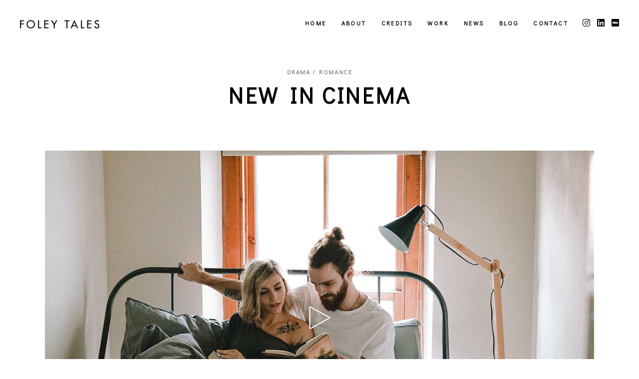

--- FILE ---
content_type: text/html; charset=UTF-8
request_url: https://foleytales.com/portfolio-item/romance-films/
body_size: 127515
content:
<!DOCTYPE html>
<html lang="nl-NL">
<head>
				
			<meta property="og:url" content="https://foleytales.com/portfolio-item/romance-films/"/>
			<meta property="og:type" content="article"/>
			<meta property="og:title" content="Romance Films"/>
			<meta property="og:description" content="Lorem ipsum dolor sit amet Lorem Ipsn gravida nibh vel velit auctor aliquet. Aene sollic consequat ipsutis sem nibh id elit. Duis sed nibh vel a sit amet nibh vulputate. Dolor orem Ipsn vel velit auctor aliquet. Lorem ipsum dolor sit amet Lorem Ipsn gravida nibh vel velit auctor aliquet.
"/>
			<meta property="og:image" content="https://foleytales.com/wp-content/uploads/2018/05/home-3-port-img-8.jpg"/>
		
		
		<meta charset="UTF-8"/>
		<link rel="profile" href="http://gmpg.org/xfn/11"/>
		
				<meta name="viewport" content="width=device-width,initial-scale=1,user-scalable=yes">
		<meta name='robots' content='index, follow, max-image-preview:large, max-snippet:-1, max-video-preview:-1' />

	<!-- This site is optimized with the Yoast SEO plugin v23.2 - https://yoast.com/wordpress/plugins/seo/ -->
	<title>Romance Films - Foley Tales</title><link rel="preload" data-rocket-preload as="style" href="https://fonts.googleapis.com/css?family=Josefin%20Sans%3A300%2C400%2C500%7CPlayfair%20Display%3A300%2C400%2C500%7CBarlow%20Condensed%3A300%2C400%2C500%7CDidact%20Gothic%3A300%2C400%2C500%7CRoboto%3A100%2C100italic%2C200%2C200italic%2C300%2C300italic%2C400%2C400italic%2C500%2C500italic%2C600%2C600italic%2C700%2C700italic%2C800%2C800italic%2C900%2C900italic%7CRoboto%20Slab%3A100%2C100italic%2C200%2C200italic%2C300%2C300italic%2C400%2C400italic%2C500%2C500italic%2C600%2C600italic%2C700%2C700italic%2C800%2C800italic%2C900%2C900italic&#038;subset=latin-ext&#038;display=swap" /><link rel="stylesheet" href="https://fonts.googleapis.com/css?family=Josefin%20Sans%3A300%2C400%2C500%7CPlayfair%20Display%3A300%2C400%2C500%7CBarlow%20Condensed%3A300%2C400%2C500%7CDidact%20Gothic%3A300%2C400%2C500%7CRoboto%3A100%2C100italic%2C200%2C200italic%2C300%2C300italic%2C400%2C400italic%2C500%2C500italic%2C600%2C600italic%2C700%2C700italic%2C800%2C800italic%2C900%2C900italic%7CRoboto%20Slab%3A100%2C100italic%2C200%2C200italic%2C300%2C300italic%2C400%2C400italic%2C500%2C500italic%2C600%2C600italic%2C700%2C700italic%2C800%2C800italic%2C900%2C900italic&#038;subset=latin-ext&#038;display=swap" media="print" onload="this.media='all'" /><noscript><link rel="stylesheet" href="https://fonts.googleapis.com/css?family=Josefin%20Sans%3A300%2C400%2C500%7CPlayfair%20Display%3A300%2C400%2C500%7CBarlow%20Condensed%3A300%2C400%2C500%7CDidact%20Gothic%3A300%2C400%2C500%7CRoboto%3A100%2C100italic%2C200%2C200italic%2C300%2C300italic%2C400%2C400italic%2C500%2C500italic%2C600%2C600italic%2C700%2C700italic%2C800%2C800italic%2C900%2C900italic%7CRoboto%20Slab%3A100%2C100italic%2C200%2C200italic%2C300%2C300italic%2C400%2C400italic%2C500%2C500italic%2C600%2C600italic%2C700%2C700italic%2C800%2C800italic%2C900%2C900italic&#038;subset=latin-ext&#038;display=swap" /></noscript>
	<link rel="canonical" href="https://foleytales.com/portfolio-item/romance-films/" />
	<meta property="og:locale" content="nl_NL" />
	<meta property="og:type" content="article" />
	<meta property="og:title" content="Romance Films - Foley Tales" />
	<meta property="og:description" content="Lorem ipsum dolor sit amet Lorem Ipsn gravida nibh vel velit auctor aliquet. Aene sollic consequat ipsutis sem nibh id elit. Duis sed nibh vel a sit amet nibh vulputate. Dolor orem Ipsn vel velit auctor aliquet. Lorem ipsum dolor sit amet Lorem Ipsn gravida nibh vel velit auctor aliquet." />
	<meta property="og:url" content="https://foleytales.com/portfolio-item/romance-films/" />
	<meta property="og:site_name" content="Foley Tales" />
	<meta property="og:image" content="https://foleytales.com/wp-content/uploads/2018/05/home-3-port-img-8.jpg" />
	<meta property="og:image:width" content="1857" />
	<meta property="og:image:height" content="849" />
	<meta property="og:image:type" content="image/jpeg" />
	<meta name="twitter:card" content="summary_large_image" />
	<meta name="twitter:label1" content="Geschatte leestijd" />
	<meta name="twitter:data1" content="1 minuut" />
	<script type="application/ld+json" class="yoast-schema-graph">{"@context":"https://schema.org","@graph":[{"@type":"WebPage","@id":"https://foleytales.com/portfolio-item/romance-films/","url":"https://foleytales.com/portfolio-item/romance-films/","name":"Romance Films - Foley Tales","isPartOf":{"@id":"https://foleytales.com/#website"},"primaryImageOfPage":{"@id":"https://foleytales.com/portfolio-item/romance-films/#primaryimage"},"image":{"@id":"https://foleytales.com/portfolio-item/romance-films/#primaryimage"},"thumbnailUrl":"https://foleytales.com/wp-content/uploads/2018/05/home-3-port-img-8.jpg","datePublished":"2018-05-04T14:20:52+00:00","dateModified":"2018-05-04T14:20:52+00:00","breadcrumb":{"@id":"https://foleytales.com/portfolio-item/romance-films/#breadcrumb"},"inLanguage":"nl-NL","potentialAction":[{"@type":"ReadAction","target":["https://foleytales.com/portfolio-item/romance-films/"]}]},{"@type":"ImageObject","inLanguage":"nl-NL","@id":"https://foleytales.com/portfolio-item/romance-films/#primaryimage","url":"https://foleytales.com/wp-content/uploads/2018/05/home-3-port-img-8.jpg","contentUrl":"https://foleytales.com/wp-content/uploads/2018/05/home-3-port-img-8.jpg","width":1857,"height":849,"caption":"k"},{"@type":"BreadcrumbList","@id":"https://foleytales.com/portfolio-item/romance-films/#breadcrumb","itemListElement":[{"@type":"ListItem","position":1,"name":"Home","item":"https://foleytales.com/"},{"@type":"ListItem","position":2,"name":"Cinerama Portfolio","item":"https://foleytales.com/portfolio-item/"},{"@type":"ListItem","position":3,"name":"Romance Films"}]},{"@type":"WebSite","@id":"https://foleytales.com/#website","url":"https://foleytales.com/","name":"Foley Tales","description":"Creating Stories with Sound","publisher":{"@id":"https://foleytales.com/#organization"},"potentialAction":[{"@type":"SearchAction","target":{"@type":"EntryPoint","urlTemplate":"https://foleytales.com/?s={search_term_string}"},"query-input":"required name=search_term_string"}],"inLanguage":"nl-NL"},{"@type":"Organization","@id":"https://foleytales.com/#organization","name":"Foley Tales","url":"https://foleytales.com/","logo":{"@type":"ImageObject","inLanguage":"nl-NL","@id":"https://foleytales.com/#/schema/logo/image/","url":"https://foleytales.com/wp-content/uploads/2023/10/foley-tales-pictogram-2.png","contentUrl":"https://foleytales.com/wp-content/uploads/2023/10/foley-tales-pictogram-2.png","width":512,"height":512,"caption":"Foley Tales"},"image":{"@id":"https://foleytales.com/#/schema/logo/image/"},"sameAs":["https://www.instagram.com/foley.tales/"]}]}</script>
	<!-- / Yoast SEO plugin. -->


<link rel='dns-prefetch' href='//fonts.googleapis.com' />
<link href='https://fonts.gstatic.com' crossorigin rel='preconnect' />
<link rel="alternate" type="application/rss+xml" title="Foley Tales &raquo; feed" href="https://foleytales.com/feed/" />
<link rel="alternate" type="application/rss+xml" title="Foley Tales &raquo; reacties feed" href="https://foleytales.com/comments/feed/" />
<link rel="alternate" type="application/rss+xml" title="Foley Tales &raquo; Romance Films reacties feed" href="https://foleytales.com/portfolio-item/romance-films/feed/" />
<link rel="alternate" title="oEmbed (JSON)" type="application/json+oembed" href="https://foleytales.com/wp-json/oembed/1.0/embed?url=https%3A%2F%2Ffoleytales.com%2Fportfolio-item%2Fromance-films%2F" />
<link rel="alternate" title="oEmbed (XML)" type="text/xml+oembed" href="https://foleytales.com/wp-json/oembed/1.0/embed?url=https%3A%2F%2Ffoleytales.com%2Fportfolio-item%2Fromance-films%2F&#038;format=xml" />
<style id='wp-img-auto-sizes-contain-inline-css' type='text/css'>
img:is([sizes=auto i],[sizes^="auto," i]){contain-intrinsic-size:3000px 1500px}
/*# sourceURL=wp-img-auto-sizes-contain-inline-css */
</style>
<link rel='stylesheet' id='animate-css' href='https://foleytales.com/wp-content/plugins/qi-blocks/assets/css/plugins/animate/animate.min.css?ver=6.9' type='text/css' media='all' />
<style id='wp-emoji-styles-inline-css' type='text/css'>

	img.wp-smiley, img.emoji {
		display: inline !important;
		border: none !important;
		box-shadow: none !important;
		height: 1em !important;
		width: 1em !important;
		margin: 0 0.07em !important;
		vertical-align: -0.1em !important;
		background: none !important;
		padding: 0 !important;
	}
/*# sourceURL=wp-emoji-styles-inline-css */
</style>
<style id='wp-block-library-inline-css' type='text/css'>
:root{--wp-block-synced-color:#7a00df;--wp-block-synced-color--rgb:122,0,223;--wp-bound-block-color:var(--wp-block-synced-color);--wp-editor-canvas-background:#ddd;--wp-admin-theme-color:#007cba;--wp-admin-theme-color--rgb:0,124,186;--wp-admin-theme-color-darker-10:#006ba1;--wp-admin-theme-color-darker-10--rgb:0,107,160.5;--wp-admin-theme-color-darker-20:#005a87;--wp-admin-theme-color-darker-20--rgb:0,90,135;--wp-admin-border-width-focus:2px}@media (min-resolution:192dpi){:root{--wp-admin-border-width-focus:1.5px}}.wp-element-button{cursor:pointer}:root .has-very-light-gray-background-color{background-color:#eee}:root .has-very-dark-gray-background-color{background-color:#313131}:root .has-very-light-gray-color{color:#eee}:root .has-very-dark-gray-color{color:#313131}:root .has-vivid-green-cyan-to-vivid-cyan-blue-gradient-background{background:linear-gradient(135deg,#00d084,#0693e3)}:root .has-purple-crush-gradient-background{background:linear-gradient(135deg,#34e2e4,#4721fb 50%,#ab1dfe)}:root .has-hazy-dawn-gradient-background{background:linear-gradient(135deg,#faaca8,#dad0ec)}:root .has-subdued-olive-gradient-background{background:linear-gradient(135deg,#fafae1,#67a671)}:root .has-atomic-cream-gradient-background{background:linear-gradient(135deg,#fdd79a,#004a59)}:root .has-nightshade-gradient-background{background:linear-gradient(135deg,#330968,#31cdcf)}:root .has-midnight-gradient-background{background:linear-gradient(135deg,#020381,#2874fc)}:root{--wp--preset--font-size--normal:16px;--wp--preset--font-size--huge:42px}.has-regular-font-size{font-size:1em}.has-larger-font-size{font-size:2.625em}.has-normal-font-size{font-size:var(--wp--preset--font-size--normal)}.has-huge-font-size{font-size:var(--wp--preset--font-size--huge)}.has-text-align-center{text-align:center}.has-text-align-left{text-align:left}.has-text-align-right{text-align:right}.has-fit-text{white-space:nowrap!important}#end-resizable-editor-section{display:none}.aligncenter{clear:both}.items-justified-left{justify-content:flex-start}.items-justified-center{justify-content:center}.items-justified-right{justify-content:flex-end}.items-justified-space-between{justify-content:space-between}.screen-reader-text{border:0;clip-path:inset(50%);height:1px;margin:-1px;overflow:hidden;padding:0;position:absolute;width:1px;word-wrap:normal!important}.screen-reader-text:focus{background-color:#ddd;clip-path:none;color:#444;display:block;font-size:1em;height:auto;left:5px;line-height:normal;padding:15px 23px 14px;text-decoration:none;top:5px;width:auto;z-index:100000}html :where(.has-border-color){border-style:solid}html :where([style*=border-top-color]){border-top-style:solid}html :where([style*=border-right-color]){border-right-style:solid}html :where([style*=border-bottom-color]){border-bottom-style:solid}html :where([style*=border-left-color]){border-left-style:solid}html :where([style*=border-width]){border-style:solid}html :where([style*=border-top-width]){border-top-style:solid}html :where([style*=border-right-width]){border-right-style:solid}html :where([style*=border-bottom-width]){border-bottom-style:solid}html :where([style*=border-left-width]){border-left-style:solid}html :where(img[class*=wp-image-]){height:auto;max-width:100%}:where(figure){margin:0 0 1em}html :where(.is-position-sticky){--wp-admin--admin-bar--position-offset:var(--wp-admin--admin-bar--height,0px)}@media screen and (max-width:600px){html :where(.is-position-sticky){--wp-admin--admin-bar--position-offset:0px}}

/*# sourceURL=wp-block-library-inline-css */
</style><style id='wp-block-image-inline-css' type='text/css'>
.wp-block-image>a,.wp-block-image>figure>a{display:inline-block}.wp-block-image img{box-sizing:border-box;height:auto;max-width:100%;vertical-align:bottom}@media not (prefers-reduced-motion){.wp-block-image img.hide{visibility:hidden}.wp-block-image img.show{animation:show-content-image .4s}}.wp-block-image[style*=border-radius] img,.wp-block-image[style*=border-radius]>a{border-radius:inherit}.wp-block-image.has-custom-border img{box-sizing:border-box}.wp-block-image.aligncenter{text-align:center}.wp-block-image.alignfull>a,.wp-block-image.alignwide>a{width:100%}.wp-block-image.alignfull img,.wp-block-image.alignwide img{height:auto;width:100%}.wp-block-image .aligncenter,.wp-block-image .alignleft,.wp-block-image .alignright,.wp-block-image.aligncenter,.wp-block-image.alignleft,.wp-block-image.alignright{display:table}.wp-block-image .aligncenter>figcaption,.wp-block-image .alignleft>figcaption,.wp-block-image .alignright>figcaption,.wp-block-image.aligncenter>figcaption,.wp-block-image.alignleft>figcaption,.wp-block-image.alignright>figcaption{caption-side:bottom;display:table-caption}.wp-block-image .alignleft{float:left;margin:.5em 1em .5em 0}.wp-block-image .alignright{float:right;margin:.5em 0 .5em 1em}.wp-block-image .aligncenter{margin-left:auto;margin-right:auto}.wp-block-image :where(figcaption){margin-bottom:1em;margin-top:.5em}.wp-block-image.is-style-circle-mask img{border-radius:9999px}@supports ((-webkit-mask-image:none) or (mask-image:none)) or (-webkit-mask-image:none){.wp-block-image.is-style-circle-mask img{border-radius:0;-webkit-mask-image:url('data:image/svg+xml;utf8,<svg viewBox="0 0 100 100" xmlns="http://www.w3.org/2000/svg"><circle cx="50" cy="50" r="50"/></svg>');mask-image:url('data:image/svg+xml;utf8,<svg viewBox="0 0 100 100" xmlns="http://www.w3.org/2000/svg"><circle cx="50" cy="50" r="50"/></svg>');mask-mode:alpha;-webkit-mask-position:center;mask-position:center;-webkit-mask-repeat:no-repeat;mask-repeat:no-repeat;-webkit-mask-size:contain;mask-size:contain}}:root :where(.wp-block-image.is-style-rounded img,.wp-block-image .is-style-rounded img){border-radius:9999px}.wp-block-image figure{margin:0}.wp-lightbox-container{display:flex;flex-direction:column;position:relative}.wp-lightbox-container img{cursor:zoom-in}.wp-lightbox-container img:hover+button{opacity:1}.wp-lightbox-container button{align-items:center;backdrop-filter:blur(16px) saturate(180%);background-color:#5a5a5a40;border:none;border-radius:4px;cursor:zoom-in;display:flex;height:20px;justify-content:center;opacity:0;padding:0;position:absolute;right:16px;text-align:center;top:16px;width:20px;z-index:100}@media not (prefers-reduced-motion){.wp-lightbox-container button{transition:opacity .2s ease}}.wp-lightbox-container button:focus-visible{outline:3px auto #5a5a5a40;outline:3px auto -webkit-focus-ring-color;outline-offset:3px}.wp-lightbox-container button:hover{cursor:pointer;opacity:1}.wp-lightbox-container button:focus{opacity:1}.wp-lightbox-container button:focus,.wp-lightbox-container button:hover,.wp-lightbox-container button:not(:hover):not(:active):not(.has-background){background-color:#5a5a5a40;border:none}.wp-lightbox-overlay{box-sizing:border-box;cursor:zoom-out;height:100vh;left:0;overflow:hidden;position:fixed;top:0;visibility:hidden;width:100%;z-index:100000}.wp-lightbox-overlay .close-button{align-items:center;cursor:pointer;display:flex;justify-content:center;min-height:40px;min-width:40px;padding:0;position:absolute;right:calc(env(safe-area-inset-right) + 16px);top:calc(env(safe-area-inset-top) + 16px);z-index:5000000}.wp-lightbox-overlay .close-button:focus,.wp-lightbox-overlay .close-button:hover,.wp-lightbox-overlay .close-button:not(:hover):not(:active):not(.has-background){background:none;border:none}.wp-lightbox-overlay .lightbox-image-container{height:var(--wp--lightbox-container-height);left:50%;overflow:hidden;position:absolute;top:50%;transform:translate(-50%,-50%);transform-origin:top left;width:var(--wp--lightbox-container-width);z-index:9999999999}.wp-lightbox-overlay .wp-block-image{align-items:center;box-sizing:border-box;display:flex;height:100%;justify-content:center;margin:0;position:relative;transform-origin:0 0;width:100%;z-index:3000000}.wp-lightbox-overlay .wp-block-image img{height:var(--wp--lightbox-image-height);min-height:var(--wp--lightbox-image-height);min-width:var(--wp--lightbox-image-width);width:var(--wp--lightbox-image-width)}.wp-lightbox-overlay .wp-block-image figcaption{display:none}.wp-lightbox-overlay button{background:none;border:none}.wp-lightbox-overlay .scrim{background-color:#fff;height:100%;opacity:.9;position:absolute;width:100%;z-index:2000000}.wp-lightbox-overlay.active{visibility:visible}@media not (prefers-reduced-motion){.wp-lightbox-overlay.active{animation:turn-on-visibility .25s both}.wp-lightbox-overlay.active img{animation:turn-on-visibility .35s both}.wp-lightbox-overlay.show-closing-animation:not(.active){animation:turn-off-visibility .35s both}.wp-lightbox-overlay.show-closing-animation:not(.active) img{animation:turn-off-visibility .25s both}.wp-lightbox-overlay.zoom.active{animation:none;opacity:1;visibility:visible}.wp-lightbox-overlay.zoom.active .lightbox-image-container{animation:lightbox-zoom-in .4s}.wp-lightbox-overlay.zoom.active .lightbox-image-container img{animation:none}.wp-lightbox-overlay.zoom.active .scrim{animation:turn-on-visibility .4s forwards}.wp-lightbox-overlay.zoom.show-closing-animation:not(.active){animation:none}.wp-lightbox-overlay.zoom.show-closing-animation:not(.active) .lightbox-image-container{animation:lightbox-zoom-out .4s}.wp-lightbox-overlay.zoom.show-closing-animation:not(.active) .lightbox-image-container img{animation:none}.wp-lightbox-overlay.zoom.show-closing-animation:not(.active) .scrim{animation:turn-off-visibility .4s forwards}}@keyframes show-content-image{0%{visibility:hidden}99%{visibility:hidden}to{visibility:visible}}@keyframes turn-on-visibility{0%{opacity:0}to{opacity:1}}@keyframes turn-off-visibility{0%{opacity:1;visibility:visible}99%{opacity:0;visibility:visible}to{opacity:0;visibility:hidden}}@keyframes lightbox-zoom-in{0%{transform:translate(calc((-100vw + var(--wp--lightbox-scrollbar-width))/2 + var(--wp--lightbox-initial-left-position)),calc(-50vh + var(--wp--lightbox-initial-top-position))) scale(var(--wp--lightbox-scale))}to{transform:translate(-50%,-50%) scale(1)}}@keyframes lightbox-zoom-out{0%{transform:translate(-50%,-50%) scale(1);visibility:visible}99%{visibility:visible}to{transform:translate(calc((-100vw + var(--wp--lightbox-scrollbar-width))/2 + var(--wp--lightbox-initial-left-position)),calc(-50vh + var(--wp--lightbox-initial-top-position))) scale(var(--wp--lightbox-scale));visibility:hidden}}
/*# sourceURL=https://foleytales.com/wp-includes/blocks/image/style.min.css */
</style>
<style id='global-styles-inline-css' type='text/css'>
:root{--wp--preset--aspect-ratio--square: 1;--wp--preset--aspect-ratio--4-3: 4/3;--wp--preset--aspect-ratio--3-4: 3/4;--wp--preset--aspect-ratio--3-2: 3/2;--wp--preset--aspect-ratio--2-3: 2/3;--wp--preset--aspect-ratio--16-9: 16/9;--wp--preset--aspect-ratio--9-16: 9/16;--wp--preset--color--black: #000000;--wp--preset--color--cyan-bluish-gray: #abb8c3;--wp--preset--color--white: #ffffff;--wp--preset--color--pale-pink: #f78da7;--wp--preset--color--vivid-red: #cf2e2e;--wp--preset--color--luminous-vivid-orange: #ff6900;--wp--preset--color--luminous-vivid-amber: #fcb900;--wp--preset--color--light-green-cyan: #7bdcb5;--wp--preset--color--vivid-green-cyan: #00d084;--wp--preset--color--pale-cyan-blue: #8ed1fc;--wp--preset--color--vivid-cyan-blue: #0693e3;--wp--preset--color--vivid-purple: #9b51e0;--wp--preset--gradient--vivid-cyan-blue-to-vivid-purple: linear-gradient(135deg,rgb(6,147,227) 0%,rgb(155,81,224) 100%);--wp--preset--gradient--light-green-cyan-to-vivid-green-cyan: linear-gradient(135deg,rgb(122,220,180) 0%,rgb(0,208,130) 100%);--wp--preset--gradient--luminous-vivid-amber-to-luminous-vivid-orange: linear-gradient(135deg,rgb(252,185,0) 0%,rgb(255,105,0) 100%);--wp--preset--gradient--luminous-vivid-orange-to-vivid-red: linear-gradient(135deg,rgb(255,105,0) 0%,rgb(207,46,46) 100%);--wp--preset--gradient--very-light-gray-to-cyan-bluish-gray: linear-gradient(135deg,rgb(238,238,238) 0%,rgb(169,184,195) 100%);--wp--preset--gradient--cool-to-warm-spectrum: linear-gradient(135deg,rgb(74,234,220) 0%,rgb(151,120,209) 20%,rgb(207,42,186) 40%,rgb(238,44,130) 60%,rgb(251,105,98) 80%,rgb(254,248,76) 100%);--wp--preset--gradient--blush-light-purple: linear-gradient(135deg,rgb(255,206,236) 0%,rgb(152,150,240) 100%);--wp--preset--gradient--blush-bordeaux: linear-gradient(135deg,rgb(254,205,165) 0%,rgb(254,45,45) 50%,rgb(107,0,62) 100%);--wp--preset--gradient--luminous-dusk: linear-gradient(135deg,rgb(255,203,112) 0%,rgb(199,81,192) 50%,rgb(65,88,208) 100%);--wp--preset--gradient--pale-ocean: linear-gradient(135deg,rgb(255,245,203) 0%,rgb(182,227,212) 50%,rgb(51,167,181) 100%);--wp--preset--gradient--electric-grass: linear-gradient(135deg,rgb(202,248,128) 0%,rgb(113,206,126) 100%);--wp--preset--gradient--midnight: linear-gradient(135deg,rgb(2,3,129) 0%,rgb(40,116,252) 100%);--wp--preset--font-size--small: 13px;--wp--preset--font-size--medium: 20px;--wp--preset--font-size--large: 36px;--wp--preset--font-size--x-large: 42px;--wp--preset--spacing--20: 0.44rem;--wp--preset--spacing--30: 0.67rem;--wp--preset--spacing--40: 1rem;--wp--preset--spacing--50: 1.5rem;--wp--preset--spacing--60: 2.25rem;--wp--preset--spacing--70: 3.38rem;--wp--preset--spacing--80: 5.06rem;--wp--preset--shadow--natural: 6px 6px 9px rgba(0, 0, 0, 0.2);--wp--preset--shadow--deep: 12px 12px 50px rgba(0, 0, 0, 0.4);--wp--preset--shadow--sharp: 6px 6px 0px rgba(0, 0, 0, 0.2);--wp--preset--shadow--outlined: 6px 6px 0px -3px rgb(255, 255, 255), 6px 6px rgb(0, 0, 0);--wp--preset--shadow--crisp: 6px 6px 0px rgb(0, 0, 0);}:where(.is-layout-flex){gap: 0.5em;}:where(.is-layout-grid){gap: 0.5em;}body .is-layout-flex{display: flex;}.is-layout-flex{flex-wrap: wrap;align-items: center;}.is-layout-flex > :is(*, div){margin: 0;}body .is-layout-grid{display: grid;}.is-layout-grid > :is(*, div){margin: 0;}:where(.wp-block-columns.is-layout-flex){gap: 2em;}:where(.wp-block-columns.is-layout-grid){gap: 2em;}:where(.wp-block-post-template.is-layout-flex){gap: 1.25em;}:where(.wp-block-post-template.is-layout-grid){gap: 1.25em;}.has-black-color{color: var(--wp--preset--color--black) !important;}.has-cyan-bluish-gray-color{color: var(--wp--preset--color--cyan-bluish-gray) !important;}.has-white-color{color: var(--wp--preset--color--white) !important;}.has-pale-pink-color{color: var(--wp--preset--color--pale-pink) !important;}.has-vivid-red-color{color: var(--wp--preset--color--vivid-red) !important;}.has-luminous-vivid-orange-color{color: var(--wp--preset--color--luminous-vivid-orange) !important;}.has-luminous-vivid-amber-color{color: var(--wp--preset--color--luminous-vivid-amber) !important;}.has-light-green-cyan-color{color: var(--wp--preset--color--light-green-cyan) !important;}.has-vivid-green-cyan-color{color: var(--wp--preset--color--vivid-green-cyan) !important;}.has-pale-cyan-blue-color{color: var(--wp--preset--color--pale-cyan-blue) !important;}.has-vivid-cyan-blue-color{color: var(--wp--preset--color--vivid-cyan-blue) !important;}.has-vivid-purple-color{color: var(--wp--preset--color--vivid-purple) !important;}.has-black-background-color{background-color: var(--wp--preset--color--black) !important;}.has-cyan-bluish-gray-background-color{background-color: var(--wp--preset--color--cyan-bluish-gray) !important;}.has-white-background-color{background-color: var(--wp--preset--color--white) !important;}.has-pale-pink-background-color{background-color: var(--wp--preset--color--pale-pink) !important;}.has-vivid-red-background-color{background-color: var(--wp--preset--color--vivid-red) !important;}.has-luminous-vivid-orange-background-color{background-color: var(--wp--preset--color--luminous-vivid-orange) !important;}.has-luminous-vivid-amber-background-color{background-color: var(--wp--preset--color--luminous-vivid-amber) !important;}.has-light-green-cyan-background-color{background-color: var(--wp--preset--color--light-green-cyan) !important;}.has-vivid-green-cyan-background-color{background-color: var(--wp--preset--color--vivid-green-cyan) !important;}.has-pale-cyan-blue-background-color{background-color: var(--wp--preset--color--pale-cyan-blue) !important;}.has-vivid-cyan-blue-background-color{background-color: var(--wp--preset--color--vivid-cyan-blue) !important;}.has-vivid-purple-background-color{background-color: var(--wp--preset--color--vivid-purple) !important;}.has-black-border-color{border-color: var(--wp--preset--color--black) !important;}.has-cyan-bluish-gray-border-color{border-color: var(--wp--preset--color--cyan-bluish-gray) !important;}.has-white-border-color{border-color: var(--wp--preset--color--white) !important;}.has-pale-pink-border-color{border-color: var(--wp--preset--color--pale-pink) !important;}.has-vivid-red-border-color{border-color: var(--wp--preset--color--vivid-red) !important;}.has-luminous-vivid-orange-border-color{border-color: var(--wp--preset--color--luminous-vivid-orange) !important;}.has-luminous-vivid-amber-border-color{border-color: var(--wp--preset--color--luminous-vivid-amber) !important;}.has-light-green-cyan-border-color{border-color: var(--wp--preset--color--light-green-cyan) !important;}.has-vivid-green-cyan-border-color{border-color: var(--wp--preset--color--vivid-green-cyan) !important;}.has-pale-cyan-blue-border-color{border-color: var(--wp--preset--color--pale-cyan-blue) !important;}.has-vivid-cyan-blue-border-color{border-color: var(--wp--preset--color--vivid-cyan-blue) !important;}.has-vivid-purple-border-color{border-color: var(--wp--preset--color--vivid-purple) !important;}.has-vivid-cyan-blue-to-vivid-purple-gradient-background{background: var(--wp--preset--gradient--vivid-cyan-blue-to-vivid-purple) !important;}.has-light-green-cyan-to-vivid-green-cyan-gradient-background{background: var(--wp--preset--gradient--light-green-cyan-to-vivid-green-cyan) !important;}.has-luminous-vivid-amber-to-luminous-vivid-orange-gradient-background{background: var(--wp--preset--gradient--luminous-vivid-amber-to-luminous-vivid-orange) !important;}.has-luminous-vivid-orange-to-vivid-red-gradient-background{background: var(--wp--preset--gradient--luminous-vivid-orange-to-vivid-red) !important;}.has-very-light-gray-to-cyan-bluish-gray-gradient-background{background: var(--wp--preset--gradient--very-light-gray-to-cyan-bluish-gray) !important;}.has-cool-to-warm-spectrum-gradient-background{background: var(--wp--preset--gradient--cool-to-warm-spectrum) !important;}.has-blush-light-purple-gradient-background{background: var(--wp--preset--gradient--blush-light-purple) !important;}.has-blush-bordeaux-gradient-background{background: var(--wp--preset--gradient--blush-bordeaux) !important;}.has-luminous-dusk-gradient-background{background: var(--wp--preset--gradient--luminous-dusk) !important;}.has-pale-ocean-gradient-background{background: var(--wp--preset--gradient--pale-ocean) !important;}.has-electric-grass-gradient-background{background: var(--wp--preset--gradient--electric-grass) !important;}.has-midnight-gradient-background{background: var(--wp--preset--gradient--midnight) !important;}.has-small-font-size{font-size: var(--wp--preset--font-size--small) !important;}.has-medium-font-size{font-size: var(--wp--preset--font-size--medium) !important;}.has-large-font-size{font-size: var(--wp--preset--font-size--large) !important;}.has-x-large-font-size{font-size: var(--wp--preset--font-size--x-large) !important;}
/*# sourceURL=global-styles-inline-css */
</style>

<style id='classic-theme-styles-inline-css' type='text/css'>
/*! This file is auto-generated */
.wp-block-button__link{color:#fff;background-color:#32373c;border-radius:9999px;box-shadow:none;text-decoration:none;padding:calc(.667em + 2px) calc(1.333em + 2px);font-size:1.125em}.wp-block-file__button{background:#32373c;color:#fff;text-decoration:none}
/*# sourceURL=/wp-includes/css/classic-themes.min.css */
</style>
<link rel='stylesheet' id='qi-blocks-grid-css' href='https://foleytales.com/wp-content/plugins/qi-blocks/assets/dist/grid.css?ver=6.9' type='text/css' media='all' />
<link rel='stylesheet' id='qi-blocks-main-css' href='https://foleytales.com/wp-content/plugins/qi-blocks/assets/dist/main.css?ver=6.9' type='text/css' media='all' />
<link rel='stylesheet' id='qi-addons-for-elementor-grid-style-css' href='https://foleytales.com/wp-content/plugins/qi-addons-for-elementor/assets/css/grid.min.css?ver=1.7.7' type='text/css' media='all' />
<link rel='stylesheet' id='qi-addons-for-elementor-helper-parts-style-css' href='https://foleytales.com/wp-content/plugins/qi-addons-for-elementor/assets/css/helper-parts.min.css?ver=1.7.7' type='text/css' media='all' />
<link rel='stylesheet' id='qi-addons-for-elementor-style-css' href='https://foleytales.com/wp-content/plugins/qi-addons-for-elementor/assets/css/main.min.css?ver=1.7.7' type='text/css' media='all' />
<link rel='stylesheet' id='cinerama-edge-default-style-css' href='https://foleytales.com/wp-content/themes/cinerama/cinerama/style.css?ver=6.9' type='text/css' media='all' />
<link rel='stylesheet' id='cinerama-edge-modules-css' href='https://foleytales.com/wp-content/cache/background-css/foleytales.com/wp-content/themes/cinerama/cinerama/assets/css/modules.min.css?ver=6.9&wpr_t=1769025610' type='text/css' media='all' />
<style id='cinerama-edge-modules-inline-css' type='text/css'>
.postid-2142 .edgtf-content .edgtf-content-inner > .edgtf-container > .edgtf-container-inner, .postid-2142 .edgtf-content .edgtf-content-inner > .edgtf-full-width > .edgtf-full-width-inner { padding: 0  0 0 0;}.postid-2142 .edgtf-content .edgtf-content-inner > .edgtf-container > .edgtf-container-inner, .postid-2142 .edgtf-content .edgtf-content-inner > .edgtf-full-width > .edgtf-full-width-inner { padding: 0  0 0 0;}.postid-2142 .edgtf-page-header .edgtf-menu-area { background-color: rgba(255, 255, 255, 0);}
/*# sourceURL=cinerama-edge-modules-inline-css */
</style>
<link rel='stylesheet' id='edgtf-font-elegant-css' href='https://foleytales.com/wp-content/themes/cinerama/cinerama/framework/lib/icons-pack/elegant-icons/style.min.css?ver=6.9' type='text/css' media='all' />
<link rel='stylesheet' id='edgtf-font-awesome-css' href='https://foleytales.com/wp-content/themes/cinerama/cinerama/framework/lib/icons-pack/font-awesome/css/fontawesome-all.min.css?ver=6.9' type='text/css' media='all' />
<link rel='stylesheet' id='edgtf-ion-icons-css' href='https://foleytales.com/wp-content/themes/cinerama/cinerama/framework/lib/icons-pack/ion-icons/css/ionicons.min.css?ver=6.9' type='text/css' media='all' />
<link rel='stylesheet' id='mediaelement-css' href='https://foleytales.com/wp-content/cache/background-css/foleytales.com/wp-includes/js/mediaelement/mediaelementplayer-legacy.min.css?ver=4.2.17&wpr_t=1769025610' type='text/css' media='all' />
<link rel='stylesheet' id='wp-mediaelement-css' href='https://foleytales.com/wp-includes/js/mediaelement/wp-mediaelement.min.css?ver=6.9' type='text/css' media='all' />
<link rel='stylesheet' id='cinerama-edge-style-dynamic-css' href='https://foleytales.com/wp-content/cache/background-css/foleytales.com/wp-content/themes/cinerama/cinerama/assets/css/style_dynamic.css?ver=1698825220&wpr_t=1769025610' type='text/css' media='all' />
<link rel='stylesheet' id='cinerama-edge-modules-responsive-css' href='https://foleytales.com/wp-content/themes/cinerama/cinerama/assets/css/modules-responsive.min.css?ver=6.9' type='text/css' media='all' />
<link rel='stylesheet' id='cinerama-edge-style-dynamic-responsive-css' href='https://foleytales.com/wp-content/themes/cinerama/cinerama/assets/css/style_dynamic_responsive.css?ver=1698825220' type='text/css' media='all' />

<link rel='stylesheet' id='cinerama-core-dashboard-style-css' href='https://foleytales.com/wp-content/plugins/cinerama-core/core-dashboard/assets/css/core-dashboard.min.css?ver=6.9' type='text/css' media='all' />
<link rel='stylesheet' id='elementor-icons-css' href='https://foleytales.com/wp-content/plugins/elementor/assets/lib/eicons/css/elementor-icons.min.css?ver=5.23.0' type='text/css' media='all' />
<link rel='stylesheet' id='elementor-frontend-css' href='https://foleytales.com/wp-content/plugins/elementor/assets/css/frontend-lite.min.css?ver=3.16.5' type='text/css' media='all' />
<link rel='stylesheet' id='swiper-css' href='https://foleytales.com/wp-content/plugins/qi-blocks/inc/slider/assets/plugins/5.4.5/swiper.min.css?ver=6.9' type='text/css' media='all' />
<link rel='stylesheet' id='elementor-post-3707-css' href='https://foleytales.com/wp-content/uploads/elementor/css/post-3707.css?ver=1696860136' type='text/css' media='all' />
<link rel='stylesheet' id='elementor-global-css' href='https://foleytales.com/wp-content/uploads/elementor/css/global.css?ver=1696860136' type='text/css' media='all' />
<link rel='stylesheet' id='elementor-post-2142-css' href='https://foleytales.com/wp-content/uploads/elementor/css/post-2142.css?ver=1697098172' type='text/css' media='all' />
<link rel='stylesheet' id='eael-general-css' href='https://foleytales.com/wp-content/plugins/essential-addons-for-elementor-lite/assets/front-end/css/view/general.min.css?ver=5.9.27' type='text/css' media='all' />

<link rel="preconnect" href="https://fonts.gstatic.com/" crossorigin><script type="text/javascript" src="https://foleytales.com/wp-includes/js/jquery/jquery.min.js?ver=3.7.1" id="jquery-core-js"></script>
<script type="text/javascript" src="https://foleytales.com/wp-includes/js/jquery/jquery-migrate.min.js?ver=3.4.1" id="jquery-migrate-js"></script>
<link rel="https://api.w.org/" href="https://foleytales.com/wp-json/" /><link rel="EditURI" type="application/rsd+xml" title="RSD" href="https://foleytales.com/xmlrpc.php?rsd" />
<meta name="generator" content="WordPress 6.9" />
<link rel='shortlink' href='https://foleytales.com/?p=2142' />
<meta name="generator" content="Elementor 3.16.5; features: e_dom_optimization, e_optimized_assets_loading, e_optimized_css_loading, additional_custom_breakpoints; settings: css_print_method-external, google_font-enabled, font_display-swap">
<meta name="generator" content="Powered by WPBakery Page Builder - drag and drop page builder for WordPress."/>
<meta name="generator" content="Powered by Slider Revolution 6.6.12 - responsive, Mobile-Friendly Slider Plugin for WordPress with comfortable drag and drop interface." />
<link rel="icon" href="https://foleytales.com/wp-content/uploads/2023/10/cropped-foley-tales-pictogram-2-32x32.png" sizes="32x32" />
<link rel="icon" href="https://foleytales.com/wp-content/uploads/2023/10/cropped-foley-tales-pictogram-2-192x192.png" sizes="192x192" />
<link rel="apple-touch-icon" href="https://foleytales.com/wp-content/uploads/2023/10/cropped-foley-tales-pictogram-2-180x180.png" />
<meta name="msapplication-TileImage" content="https://foleytales.com/wp-content/uploads/2023/10/cropped-foley-tales-pictogram-2-270x270.png" />
<script>function setREVStartSize(e){
			//window.requestAnimationFrame(function() {
				window.RSIW = window.RSIW===undefined ? window.innerWidth : window.RSIW;
				window.RSIH = window.RSIH===undefined ? window.innerHeight : window.RSIH;
				try {
					var pw = document.getElementById(e.c).parentNode.offsetWidth,
						newh;
					pw = pw===0 || isNaN(pw) || (e.l=="fullwidth" || e.layout=="fullwidth") ? window.RSIW : pw;
					e.tabw = e.tabw===undefined ? 0 : parseInt(e.tabw);
					e.thumbw = e.thumbw===undefined ? 0 : parseInt(e.thumbw);
					e.tabh = e.tabh===undefined ? 0 : parseInt(e.tabh);
					e.thumbh = e.thumbh===undefined ? 0 : parseInt(e.thumbh);
					e.tabhide = e.tabhide===undefined ? 0 : parseInt(e.tabhide);
					e.thumbhide = e.thumbhide===undefined ? 0 : parseInt(e.thumbhide);
					e.mh = e.mh===undefined || e.mh=="" || e.mh==="auto" ? 0 : parseInt(e.mh,0);
					if(e.layout==="fullscreen" || e.l==="fullscreen")
						newh = Math.max(e.mh,window.RSIH);
					else{
						e.gw = Array.isArray(e.gw) ? e.gw : [e.gw];
						for (var i in e.rl) if (e.gw[i]===undefined || e.gw[i]===0) e.gw[i] = e.gw[i-1];
						e.gh = e.el===undefined || e.el==="" || (Array.isArray(e.el) && e.el.length==0)? e.gh : e.el;
						e.gh = Array.isArray(e.gh) ? e.gh : [e.gh];
						for (var i in e.rl) if (e.gh[i]===undefined || e.gh[i]===0) e.gh[i] = e.gh[i-1];
											
						var nl = new Array(e.rl.length),
							ix = 0,
							sl;
						e.tabw = e.tabhide>=pw ? 0 : e.tabw;
						e.thumbw = e.thumbhide>=pw ? 0 : e.thumbw;
						e.tabh = e.tabhide>=pw ? 0 : e.tabh;
						e.thumbh = e.thumbhide>=pw ? 0 : e.thumbh;
						for (var i in e.rl) nl[i] = e.rl[i]<window.RSIW ? 0 : e.rl[i];
						sl = nl[0];
						for (var i in nl) if (sl>nl[i] && nl[i]>0) { sl = nl[i]; ix=i;}
						var m = pw>(e.gw[ix]+e.tabw+e.thumbw) ? 1 : (pw-(e.tabw+e.thumbw)) / (e.gw[ix]);
						newh =  (e.gh[ix] * m) + (e.tabh + e.thumbh);
					}
					var el = document.getElementById(e.c);
					if (el!==null && el) el.style.height = newh+"px";
					el = document.getElementById(e.c+"_wrapper");
					if (el!==null && el) {
						el.style.height = newh+"px";
						el.style.display = "block";
					}
				} catch(e){
					console.log("Failure at Presize of Slider:" + e)
				}
			//});
		  };</script>
<noscript><style> .wpb_animate_when_almost_visible { opacity: 1; }</style></noscript><noscript><style id="rocket-lazyload-nojs-css">.rll-youtube-player, [data-lazy-src]{display:none !important;}</style></noscript><link rel='stylesheet' id='rs-plugin-settings-css' href='https://foleytales.com/wp-content/cache/background-css/foleytales.com/wp-content/plugins/revslider/public/assets/css/rs6.css?ver=6.6.12&wpr_t=1769025610' type='text/css' media='all' />
<style id='rs-plugin-settings-inline-css' type='text/css'>
#rs-demo-id {}
/*# sourceURL=rs-plugin-settings-inline-css */
</style>
<style id="wpr-lazyload-bg-container"></style><style id="wpr-lazyload-bg-exclusion"></style>
<noscript>
<style id="wpr-lazyload-bg-nostyle">.edgtf-preload-background{--wpr-bg-5c0d97b9-574c-47a1-9b6e-e0b9fa163a24: url('https://foleytales.com/wp-content/themes/cinerama/cinerama/assets/img/preload_pattern.png');}.edgtf-blog-holder article.format-audio .edgtf-blog-audio-holder .mejs-container .mejs-controls>.mejs-playpause-button.mejs-play button,.edgtf-blog-holder article.format-audio .edgtf-blog-audio-holder .mejs-container .mejs-controls>.mejs-playpause-button.mejs-replay button,.edgtf-blog-holder article.format-audio .edgtf-blog-audio-holder .mejs-container .mejs-controls>.mejs-volume-button.mejs-play button,.edgtf-blog-holder article.format-audio .edgtf-blog-audio-holder .mejs-container .mejs-controls>.mejs-volume-button.mejs-replay button{--wpr-bg-2207cef2-66de-4201-b90a-447e88c20216: url('https://foleytales.com/wp-content/themes/cinerama/cinerama/framework/modules/blog/assets/img/audio/play.png');}.edgtf-blog-holder article.format-audio .edgtf-blog-audio-holder .mejs-container .mejs-controls>.mejs-playpause-button.mejs-pause button,.edgtf-blog-holder article.format-audio .edgtf-blog-audio-holder .mejs-container .mejs-controls>.mejs-volume-button.mejs-pause button{--wpr-bg-3e356ba6-b214-458a-9474-0765f9a91cfa: url('https://foleytales.com/wp-content/themes/cinerama/cinerama/framework/modules/blog/assets/img/audio/pause.png');}.edgtf-blog-holder article.format-audio .edgtf-blog-audio-holder .mejs-container .mejs-controls>.mejs-playpause-button.mejs-stop button,.edgtf-blog-holder article.format-audio .edgtf-blog-audio-holder .mejs-container .mejs-controls>.mejs-volume-button.mejs-stop button{--wpr-bg-8bc7b03a-f555-4f59-aa57-3f6e6efe5e4e: url('https://foleytales.com/wp-content/themes/cinerama/cinerama/framework/modules/blog/assets/img/audio/stop.png');}.edgtf-blog-holder article.format-audio .edgtf-blog-audio-holder .mejs-container .mejs-controls>.mejs-playpause-button.mejs-mute button,.edgtf-blog-holder article.format-audio .edgtf-blog-audio-holder .mejs-container .mejs-controls>.mejs-volume-button.mejs-mute button{--wpr-bg-519f2566-b92d-4ae2-b864-9dcfd6eef5d8: url('https://foleytales.com/wp-content/themes/cinerama/cinerama/framework/modules/blog/assets/img/audio/sound.png');}.edgtf-blog-holder article.format-audio .edgtf-blog-audio-holder .mejs-container .mejs-controls>.mejs-playpause-button.mejs-unmute button,.edgtf-blog-holder article.format-audio .edgtf-blog-audio-holder .mejs-container .mejs-controls>.mejs-volume-button.mejs-unmute button{--wpr-bg-d944ab04-dd19-4de2-85da-fa1b48012cbc: url('https://foleytales.com/wp-content/themes/cinerama/cinerama/framework/modules/blog/assets/img/audio/mute.png');}.edgtf-portfolio-carousel-holder .edgtf-portfolio-carousel-item.edgtf-has-video a:after{--wpr-bg-ad97c004-cded-4d77-b7e7-038b6e6aa3bb: url('https://foleytales.com/wp-content/themes/plugins/cinerama-core/assets/img/play.svg');}.edgtf-portfolio-list-holder article.edgtf-pl-has-video .edgtf-pli-image:before{--wpr-bg-163055cf-39a5-4432-af86-e55ea509041c: url('https://foleytales.com/wp-content/themes/plugins/cinerama-core/assets/img/play.svg');}.edgtf-lic-holder .edgtf-lic-item.edgtf-has-video a:after{--wpr-bg-4cc9ee6f-ed4a-42c8-bbaf-74e441ea3ece: url('https://foleytales.com/wp-content/themes/plugins/cinerama-core/assets/img/play.svg');}.edgtf-lig-holder .edgtf-lig-item.edgtf-has-video a:after{--wpr-bg-8729a5b2-45f6-4fd8-8157-7edf22098d11: url('https://foleytales.com/wp-content/themes/plugins/cinerama-core/assets/img/play.svg');}.mejs-overlay-button{--wpr-bg-930e245c-ec78-47f5-86be-ce5988bf305a: url('https://foleytales.com/wp-includes/js/mediaelement/mejs-controls.svg');}.mejs-overlay-loading-bg-img{--wpr-bg-8bc45c7d-44e4-4076-b0cb-cfd392414114: url('https://foleytales.com/wp-includes/js/mediaelement/mejs-controls.svg');}.mejs-button>button{--wpr-bg-2e262d4a-3f7a-4508-9d5b-9a8003110a63: url('https://foleytales.com/wp-includes/js/mediaelement/mejs-controls.svg');}.edgtf-fullscreen-menu-holder{--wpr-bg-93996078-6677-4003-985c-c5abab2e9c52: url('https://cinerama.qodeinteractive.com/elementor/wp-content/uploads/2018/05/full-sc-menu-img.jpg');}.tp-blockmask,
.tp-blockmask_in,
.tp-blockmask_out{--wpr-bg-467cbd44-de6a-4694-b6ef-789cce944e76: url('https://foleytales.com/wp-content/plugins/revslider/public/assets/assets/gridtile.png');}.tp-blockmask,
.tp-blockmask_in,
.tp-blockmask_out{--wpr-bg-af0da2ac-f7ba-438c-9aa0-f89fe2a115a7: url('https://foleytales.com/wp-content/plugins/revslider/public/assets/assets/gridtile_white.png');}.tp-blockmask,
.tp-blockmask_in,
.tp-blockmask_out{--wpr-bg-bdb999bd-eb67-4687-b26b-15141f6e643e: url('https://foleytales.com/wp-content/plugins/revslider/public/assets/assets/gridtile_3x3.png');}.tp-blockmask,
.tp-blockmask_in,
.tp-blockmask_out{--wpr-bg-abff08c5-2f54-4c16-9329-845f65e8a088: url('https://foleytales.com/wp-content/plugins/revslider/public/assets/assets/gridtile_3x3_white.png');}.rs-layer.slidelink a div{--wpr-bg-a1f07fbc-9231-49cd-8eff-f1ac488b686e: url('https://foleytales.com/wp-content/plugins/revslider/public/assets/assets/coloredbg.png');}.rs-layer.slidelink a span{--wpr-bg-68c02517-a9a8-49a7-b075-3bae26cb0601: url('https://foleytales.com/wp-content/plugins/revslider/public/assets/assets/coloredbg.png');}rs-loader.spinner0{--wpr-bg-bab52062-50d8-42e3-92bd-0b0b372552e9: url('https://foleytales.com/wp-content/plugins/revslider/public/assets/assets/loader.gif');}rs-loader.spinner5{--wpr-bg-ed0a2f33-a996-435f-a1cf-1bd62eaf6255: url('https://foleytales.com/wp-content/plugins/revslider/public/assets/assets/loader.gif');}</style>
</noscript>
<script type="application/javascript">const rocket_pairs = [{"selector":".edgtf-preload-background","style":".edgtf-preload-background{--wpr-bg-5c0d97b9-574c-47a1-9b6e-e0b9fa163a24: url('https:\/\/foleytales.com\/wp-content\/themes\/cinerama\/cinerama\/assets\/img\/preload_pattern.png');}","hash":"5c0d97b9-574c-47a1-9b6e-e0b9fa163a24","url":"https:\/\/foleytales.com\/wp-content\/themes\/cinerama\/cinerama\/assets\/img\/preload_pattern.png"},{"selector":".edgtf-blog-holder article.format-audio .edgtf-blog-audio-holder .mejs-container .mejs-controls>.mejs-playpause-button.mejs-play button,.edgtf-blog-holder article.format-audio .edgtf-blog-audio-holder .mejs-container .mejs-controls>.mejs-playpause-button.mejs-replay button,.edgtf-blog-holder article.format-audio .edgtf-blog-audio-holder .mejs-container .mejs-controls>.mejs-volume-button.mejs-play button,.edgtf-blog-holder article.format-audio .edgtf-blog-audio-holder .mejs-container .mejs-controls>.mejs-volume-button.mejs-replay button","style":".edgtf-blog-holder article.format-audio .edgtf-blog-audio-holder .mejs-container .mejs-controls>.mejs-playpause-button.mejs-play button,.edgtf-blog-holder article.format-audio .edgtf-blog-audio-holder .mejs-container .mejs-controls>.mejs-playpause-button.mejs-replay button,.edgtf-blog-holder article.format-audio .edgtf-blog-audio-holder .mejs-container .mejs-controls>.mejs-volume-button.mejs-play button,.edgtf-blog-holder article.format-audio .edgtf-blog-audio-holder .mejs-container .mejs-controls>.mejs-volume-button.mejs-replay button{--wpr-bg-2207cef2-66de-4201-b90a-447e88c20216: url('https:\/\/foleytales.com\/wp-content\/themes\/cinerama\/cinerama\/framework\/modules\/blog\/assets\/img\/audio\/play.png');}","hash":"2207cef2-66de-4201-b90a-447e88c20216","url":"https:\/\/foleytales.com\/wp-content\/themes\/cinerama\/cinerama\/framework\/modules\/blog\/assets\/img\/audio\/play.png"},{"selector":".edgtf-blog-holder article.format-audio .edgtf-blog-audio-holder .mejs-container .mejs-controls>.mejs-playpause-button.mejs-pause button,.edgtf-blog-holder article.format-audio .edgtf-blog-audio-holder .mejs-container .mejs-controls>.mejs-volume-button.mejs-pause button","style":".edgtf-blog-holder article.format-audio .edgtf-blog-audio-holder .mejs-container .mejs-controls>.mejs-playpause-button.mejs-pause button,.edgtf-blog-holder article.format-audio .edgtf-blog-audio-holder .mejs-container .mejs-controls>.mejs-volume-button.mejs-pause button{--wpr-bg-3e356ba6-b214-458a-9474-0765f9a91cfa: url('https:\/\/foleytales.com\/wp-content\/themes\/cinerama\/cinerama\/framework\/modules\/blog\/assets\/img\/audio\/pause.png');}","hash":"3e356ba6-b214-458a-9474-0765f9a91cfa","url":"https:\/\/foleytales.com\/wp-content\/themes\/cinerama\/cinerama\/framework\/modules\/blog\/assets\/img\/audio\/pause.png"},{"selector":".edgtf-blog-holder article.format-audio .edgtf-blog-audio-holder .mejs-container .mejs-controls>.mejs-playpause-button.mejs-stop button,.edgtf-blog-holder article.format-audio .edgtf-blog-audio-holder .mejs-container .mejs-controls>.mejs-volume-button.mejs-stop button","style":".edgtf-blog-holder article.format-audio .edgtf-blog-audio-holder .mejs-container .mejs-controls>.mejs-playpause-button.mejs-stop button,.edgtf-blog-holder article.format-audio .edgtf-blog-audio-holder .mejs-container .mejs-controls>.mejs-volume-button.mejs-stop button{--wpr-bg-8bc7b03a-f555-4f59-aa57-3f6e6efe5e4e: url('https:\/\/foleytales.com\/wp-content\/themes\/cinerama\/cinerama\/framework\/modules\/blog\/assets\/img\/audio\/stop.png');}","hash":"8bc7b03a-f555-4f59-aa57-3f6e6efe5e4e","url":"https:\/\/foleytales.com\/wp-content\/themes\/cinerama\/cinerama\/framework\/modules\/blog\/assets\/img\/audio\/stop.png"},{"selector":".edgtf-blog-holder article.format-audio .edgtf-blog-audio-holder .mejs-container .mejs-controls>.mejs-playpause-button.mejs-mute button,.edgtf-blog-holder article.format-audio .edgtf-blog-audio-holder .mejs-container .mejs-controls>.mejs-volume-button.mejs-mute button","style":".edgtf-blog-holder article.format-audio .edgtf-blog-audio-holder .mejs-container .mejs-controls>.mejs-playpause-button.mejs-mute button,.edgtf-blog-holder article.format-audio .edgtf-blog-audio-holder .mejs-container .mejs-controls>.mejs-volume-button.mejs-mute button{--wpr-bg-519f2566-b92d-4ae2-b864-9dcfd6eef5d8: url('https:\/\/foleytales.com\/wp-content\/themes\/cinerama\/cinerama\/framework\/modules\/blog\/assets\/img\/audio\/sound.png');}","hash":"519f2566-b92d-4ae2-b864-9dcfd6eef5d8","url":"https:\/\/foleytales.com\/wp-content\/themes\/cinerama\/cinerama\/framework\/modules\/blog\/assets\/img\/audio\/sound.png"},{"selector":".edgtf-blog-holder article.format-audio .edgtf-blog-audio-holder .mejs-container .mejs-controls>.mejs-playpause-button.mejs-unmute button,.edgtf-blog-holder article.format-audio .edgtf-blog-audio-holder .mejs-container .mejs-controls>.mejs-volume-button.mejs-unmute button","style":".edgtf-blog-holder article.format-audio .edgtf-blog-audio-holder .mejs-container .mejs-controls>.mejs-playpause-button.mejs-unmute button,.edgtf-blog-holder article.format-audio .edgtf-blog-audio-holder .mejs-container .mejs-controls>.mejs-volume-button.mejs-unmute button{--wpr-bg-d944ab04-dd19-4de2-85da-fa1b48012cbc: url('https:\/\/foleytales.com\/wp-content\/themes\/cinerama\/cinerama\/framework\/modules\/blog\/assets\/img\/audio\/mute.png');}","hash":"d944ab04-dd19-4de2-85da-fa1b48012cbc","url":"https:\/\/foleytales.com\/wp-content\/themes\/cinerama\/cinerama\/framework\/modules\/blog\/assets\/img\/audio\/mute.png"},{"selector":".edgtf-portfolio-carousel-holder .edgtf-portfolio-carousel-item.edgtf-has-video a","style":".edgtf-portfolio-carousel-holder .edgtf-portfolio-carousel-item.edgtf-has-video a:after{--wpr-bg-ad97c004-cded-4d77-b7e7-038b6e6aa3bb: url('https:\/\/foleytales.com\/wp-content\/themes\/plugins\/cinerama-core\/assets\/img\/play.svg');}","hash":"ad97c004-cded-4d77-b7e7-038b6e6aa3bb","url":"https:\/\/foleytales.com\/wp-content\/themes\/plugins\/cinerama-core\/assets\/img\/play.svg"},{"selector":".edgtf-portfolio-list-holder article.edgtf-pl-has-video .edgtf-pli-image","style":".edgtf-portfolio-list-holder article.edgtf-pl-has-video .edgtf-pli-image:before{--wpr-bg-163055cf-39a5-4432-af86-e55ea509041c: url('https:\/\/foleytales.com\/wp-content\/themes\/plugins\/cinerama-core\/assets\/img\/play.svg');}","hash":"163055cf-39a5-4432-af86-e55ea509041c","url":"https:\/\/foleytales.com\/wp-content\/themes\/plugins\/cinerama-core\/assets\/img\/play.svg"},{"selector":".edgtf-lic-holder .edgtf-lic-item.edgtf-has-video a","style":".edgtf-lic-holder .edgtf-lic-item.edgtf-has-video a:after{--wpr-bg-4cc9ee6f-ed4a-42c8-bbaf-74e441ea3ece: url('https:\/\/foleytales.com\/wp-content\/themes\/plugins\/cinerama-core\/assets\/img\/play.svg');}","hash":"4cc9ee6f-ed4a-42c8-bbaf-74e441ea3ece","url":"https:\/\/foleytales.com\/wp-content\/themes\/plugins\/cinerama-core\/assets\/img\/play.svg"},{"selector":".edgtf-lig-holder .edgtf-lig-item.edgtf-has-video a","style":".edgtf-lig-holder .edgtf-lig-item.edgtf-has-video a:after{--wpr-bg-8729a5b2-45f6-4fd8-8157-7edf22098d11: url('https:\/\/foleytales.com\/wp-content\/themes\/plugins\/cinerama-core\/assets\/img\/play.svg');}","hash":"8729a5b2-45f6-4fd8-8157-7edf22098d11","url":"https:\/\/foleytales.com\/wp-content\/themes\/plugins\/cinerama-core\/assets\/img\/play.svg"},{"selector":".mejs-overlay-button","style":".mejs-overlay-button{--wpr-bg-930e245c-ec78-47f5-86be-ce5988bf305a: url('https:\/\/foleytales.com\/wp-includes\/js\/mediaelement\/mejs-controls.svg');}","hash":"930e245c-ec78-47f5-86be-ce5988bf305a","url":"https:\/\/foleytales.com\/wp-includes\/js\/mediaelement\/mejs-controls.svg"},{"selector":".mejs-overlay-loading-bg-img","style":".mejs-overlay-loading-bg-img{--wpr-bg-8bc45c7d-44e4-4076-b0cb-cfd392414114: url('https:\/\/foleytales.com\/wp-includes\/js\/mediaelement\/mejs-controls.svg');}","hash":"8bc45c7d-44e4-4076-b0cb-cfd392414114","url":"https:\/\/foleytales.com\/wp-includes\/js\/mediaelement\/mejs-controls.svg"},{"selector":".mejs-button>button","style":".mejs-button>button{--wpr-bg-2e262d4a-3f7a-4508-9d5b-9a8003110a63: url('https:\/\/foleytales.com\/wp-includes\/js\/mediaelement\/mejs-controls.svg');}","hash":"2e262d4a-3f7a-4508-9d5b-9a8003110a63","url":"https:\/\/foleytales.com\/wp-includes\/js\/mediaelement\/mejs-controls.svg"},{"selector":".edgtf-fullscreen-menu-holder","style":".edgtf-fullscreen-menu-holder{--wpr-bg-93996078-6677-4003-985c-c5abab2e9c52: url('https:\/\/cinerama.qodeinteractive.com\/elementor\/wp-content\/uploads\/2018\/05\/full-sc-menu-img.jpg');}","hash":"93996078-6677-4003-985c-c5abab2e9c52","url":"https:\/\/cinerama.qodeinteractive.com\/elementor\/wp-content\/uploads\/2018\/05\/full-sc-menu-img.jpg"},{"selector":".tp-blockmask,\r\n.tp-blockmask_in,\r\n.tp-blockmask_out","style":".tp-blockmask,\r\n.tp-blockmask_in,\r\n.tp-blockmask_out{--wpr-bg-467cbd44-de6a-4694-b6ef-789cce944e76: url('https:\/\/foleytales.com\/wp-content\/plugins\/revslider\/public\/assets\/assets\/gridtile.png');}","hash":"467cbd44-de6a-4694-b6ef-789cce944e76","url":"https:\/\/foleytales.com\/wp-content\/plugins\/revslider\/public\/assets\/assets\/gridtile.png"},{"selector":".tp-blockmask,\r\n.tp-blockmask_in,\r\n.tp-blockmask_out","style":".tp-blockmask,\r\n.tp-blockmask_in,\r\n.tp-blockmask_out{--wpr-bg-af0da2ac-f7ba-438c-9aa0-f89fe2a115a7: url('https:\/\/foleytales.com\/wp-content\/plugins\/revslider\/public\/assets\/assets\/gridtile_white.png');}","hash":"af0da2ac-f7ba-438c-9aa0-f89fe2a115a7","url":"https:\/\/foleytales.com\/wp-content\/plugins\/revslider\/public\/assets\/assets\/gridtile_white.png"},{"selector":".tp-blockmask,\r\n.tp-blockmask_in,\r\n.tp-blockmask_out","style":".tp-blockmask,\r\n.tp-blockmask_in,\r\n.tp-blockmask_out{--wpr-bg-bdb999bd-eb67-4687-b26b-15141f6e643e: url('https:\/\/foleytales.com\/wp-content\/plugins\/revslider\/public\/assets\/assets\/gridtile_3x3.png');}","hash":"bdb999bd-eb67-4687-b26b-15141f6e643e","url":"https:\/\/foleytales.com\/wp-content\/plugins\/revslider\/public\/assets\/assets\/gridtile_3x3.png"},{"selector":".tp-blockmask,\r\n.tp-blockmask_in,\r\n.tp-blockmask_out","style":".tp-blockmask,\r\n.tp-blockmask_in,\r\n.tp-blockmask_out{--wpr-bg-abff08c5-2f54-4c16-9329-845f65e8a088: url('https:\/\/foleytales.com\/wp-content\/plugins\/revslider\/public\/assets\/assets\/gridtile_3x3_white.png');}","hash":"abff08c5-2f54-4c16-9329-845f65e8a088","url":"https:\/\/foleytales.com\/wp-content\/plugins\/revslider\/public\/assets\/assets\/gridtile_3x3_white.png"},{"selector":".rs-layer.slidelink a div","style":".rs-layer.slidelink a div{--wpr-bg-a1f07fbc-9231-49cd-8eff-f1ac488b686e: url('https:\/\/foleytales.com\/wp-content\/plugins\/revslider\/public\/assets\/assets\/coloredbg.png');}","hash":"a1f07fbc-9231-49cd-8eff-f1ac488b686e","url":"https:\/\/foleytales.com\/wp-content\/plugins\/revslider\/public\/assets\/assets\/coloredbg.png"},{"selector":".rs-layer.slidelink a span","style":".rs-layer.slidelink a span{--wpr-bg-68c02517-a9a8-49a7-b075-3bae26cb0601: url('https:\/\/foleytales.com\/wp-content\/plugins\/revslider\/public\/assets\/assets\/coloredbg.png');}","hash":"68c02517-a9a8-49a7-b075-3bae26cb0601","url":"https:\/\/foleytales.com\/wp-content\/plugins\/revslider\/public\/assets\/assets\/coloredbg.png"},{"selector":"rs-loader.spinner0","style":"rs-loader.spinner0{--wpr-bg-bab52062-50d8-42e3-92bd-0b0b372552e9: url('https:\/\/foleytales.com\/wp-content\/plugins\/revslider\/public\/assets\/assets\/loader.gif');}","hash":"bab52062-50d8-42e3-92bd-0b0b372552e9","url":"https:\/\/foleytales.com\/wp-content\/plugins\/revslider\/public\/assets\/assets\/loader.gif"},{"selector":"rs-loader.spinner5","style":"rs-loader.spinner5{--wpr-bg-ed0a2f33-a996-435f-a1cf-1bd62eaf6255: url('https:\/\/foleytales.com\/wp-content\/plugins\/revslider\/public\/assets\/assets\/loader.gif');}","hash":"ed0a2f33-a996-435f-a1cf-1bd62eaf6255","url":"https:\/\/foleytales.com\/wp-content\/plugins\/revslider\/public\/assets\/assets\/loader.gif"}]; const rocket_excluded_pairs = [];</script></head>
<body class="wp-singular portfolio-item-template-default single single-portfolio-item postid-2142 wp-theme-cineramacinerama cinerama-core-2.1.3 qi-blocks-1.2.3 qodef-gutenberg--no-touch qodef-qi--no-touch qi-addons-for-elementor-1.7.7 cinerama-ver-2.7 edgtf-grid-1300 edgtf-empty-google-api edgtf-wide-dropdown-menu-content-in-grid edgtf-follow-portfolio-info edgtf-no-behavior edgtf-dropdown-animate-height edgtf-header-standard edgtf-menu-area-shadow-disable edgtf-menu-area-in-grid-shadow-disable edgtf-menu-area-border-disable edgtf-menu-area-in-grid-border-disable edgtf-logo-area-border-disable edgtf-default-mobile-header edgtf-sticky-up-mobile-header wpb-js-composer js-comp-ver-6.11.0 vc_responsive elementor-default elementor-kit-3707 elementor-page elementor-page-2142" itemscope itemtype="http://schema.org/WebPage">
	
    <div class="edgtf-wrapper">
        <div class="edgtf-wrapper-inner">
            
<header class="edgtf-page-header">
		
				
	<div class="edgtf-menu-area edgtf-menu-right">
				
						
			<div class="edgtf-vertical-align-containers">
				<div class="edgtf-position-left"><!--
				 --><div class="edgtf-position-left-inner">
						

<div class="edgtf-logo-wrapper">
    <a itemprop="url" href="https://foleytales.com/" style="height: 17px;">
        <img itemprop="image" class="edgtf-normal-logo" src="data:image/svg+xml,%3Csvg%20xmlns='http://www.w3.org/2000/svg'%20viewBox='0%200%20327%2035'%3E%3C/svg%3E" width="327" height="35"  alt="logo" data-lazy-src="https://foleytales.com/wp-content/uploads/2023/09/foleytales_logo_black.png"/><noscript><img itemprop="image" class="edgtf-normal-logo" src="https://foleytales.com/wp-content/uploads/2023/09/foleytales_logo_black.png" width="327" height="35"  alt="logo"/></noscript>
        <img itemprop="image" class="edgtf-dark-logo" src="data:image/svg+xml,%3Csvg%20xmlns='http://www.w3.org/2000/svg'%20viewBox='0%200%20327%2035'%3E%3C/svg%3E" width="327" height="35"  alt="dark logo" data-lazy-src="https://foleytales.com/wp-content/uploads/2023/09/foleytales_logo_black.png"/><noscript><img itemprop="image" class="edgtf-dark-logo" src="https://foleytales.com/wp-content/uploads/2023/09/foleytales_logo_black.png" width="327" height="35"  alt="dark logo"/></noscript>        <img itemprop="image" class="edgtf-light-logo" src="data:image/svg+xml,%3Csvg%20xmlns='http://www.w3.org/2000/svg'%20viewBox='0%200%20327%2035'%3E%3C/svg%3E" width="327" height="35"  alt="light logo" data-lazy-src="https://foleytales.com/wp-content/uploads/2023/09/foleytales_logo_white.png"/><noscript><img itemprop="image" class="edgtf-light-logo" src="https://foleytales.com/wp-content/uploads/2023/09/foleytales_logo_white.png" width="327" height="35"  alt="light logo"/></noscript>    </a>
</div>

											</div>
				</div>
								<div class="edgtf-position-right"><!--
				 --><div class="edgtf-position-right-inner">
													
<nav class="edgtf-main-menu edgtf-drop-down edgtf-default-nav">
    <ul id="menu-main-menu" class="clearfix"><li id="nav-menu-item-5929" class="menu-item menu-item-type-post_type menu-item-object-page menu-item-home  narrow"><a href="https://foleytales.com/" class=""><span class="item_outer"><span class="item_text">Home</span></span></a></li>
<li id="nav-menu-item-6000" class="menu-item menu-item-type-post_type menu-item-object-page  narrow"><a href="https://foleytales.com/about-us/" class=""><span class="item_outer"><span class="item_text">About</span></span></a></li>
<li id="nav-menu-item-6045" class="menu-item menu-item-type-post_type menu-item-object-page  narrow"><a href="https://foleytales.com/credits/" class=""><span class="item_outer"><span class="item_text">Credits</span></span></a></li>
<li id="nav-menu-item-6109" class="menu-item menu-item-type-post_type menu-item-object-page  narrow"><a href="https://foleytales.com/work/" class=""><span class="item_outer"><span class="item_text">Work</span></span></a></li>
<li id="nav-menu-item-6116" class="menu-item menu-item-type-post_type menu-item-object-page  narrow"><a href="https://foleytales.com/news/" class=""><span class="item_outer"><span class="item_text">News</span></span></a></li>
<li id="nav-menu-item-7086" class="menu-item menu-item-type-post_type menu-item-object-page  narrow"><a href="https://foleytales.com/foley-blog/" class=""><span class="item_outer"><span class="item_text">Blog</span></span></a></li>
<li id="nav-menu-item-5950" class="menu-item menu-item-type-post_type menu-item-object-page  narrow"><a href="https://foleytales.com/contact-us/" class=""><span class="item_outer"><span class="item_text">Contact</span></span></a></li>
</ul></nav>

												<div class="widget edgtf-social-icons-group-widget text-align-left">							<a class="edgtf-social-icon-widget-holder edgtf-icon-has-hover" data-hover-color="#545454" style="font-size: 17px;margin: 0 0 0 10px;"				   href="https://www.instagram.com/foley.tales" target="_blank">
					<span class="edgtf-social-icon-widget fab fa-instagram"></span>				</a>
										<a class="edgtf-social-icon-widget-holder edgtf-icon-has-hover" data-hover-color="#545454" style="font-size: 17px;margin: 0 0 0 10px;"				   href="https://www.linkedin.com/in/ronnievanderveer/" target="_blank">
					<span class="edgtf-social-icon-widget fab fa-linkedin"></span>				</a>
										<a class="edgtf-social-icon-widget-holder edgtf-icon-has-hover" data-hover-color="#545454" style="font-size: 17px;margin: 0 0 0 10px;"				   href="https://www.imdb.com/name/nm3148804/" target="_blank">
					<span class="edgtf-social-icon-widget fab fa-imdb"></span>				</a>
												</div>					</div>
				</div>
			</div>
			
			</div>
			
		
		
	</header>


<header class="edgtf-mobile-header">
		
	<div class="edgtf-mobile-header-inner">
		<div class="edgtf-mobile-header-holder">
			<div class="edgtf-grid">
				<div class="edgtf-vertical-align-containers">
					<div class="edgtf-vertical-align-containers">
						<div class="edgtf-position-left"><!--
						 --><div class="edgtf-position-left-inner">
								

<div class="edgtf-mobile-logo-wrapper">
    <a itemprop="url" href="https://foleytales.com/" style="height: 17px">
        <img itemprop="image" src="data:image/svg+xml,%3Csvg%20xmlns='http://www.w3.org/2000/svg'%20viewBox='0%200%20327%2035'%3E%3C/svg%3E" width="327" height="35"  alt="Mobile Logo" data-lazy-src="https://foleytales.com/wp-content/uploads/2023/09/foleytales_logo_black.png"/><noscript><img itemprop="image" src="https://foleytales.com/wp-content/uploads/2023/09/foleytales_logo_black.png" width="327" height="35"  alt="Mobile Logo"/></noscript>
    </a>
</div>

							</div>
						</div>
													<div class="edgtf-mobile-menu-opener edgtf-mobile-menu-opener-predefined">
								<a href="javascript:void(0)">
									<span class="edgtf-mobile-menu-icon">
										<span class="edgtf-hm-lines"><span class="edgtf-hm-line edgtf-line-1"></span><span class="edgtf-hm-line edgtf-line-2"></span><span class="edgtf-hm-line edgtf-line-3"></span></span>									</span>
																	</a>
							</div>
											</div>
				</div>
			</div>
		</div>
		
    <nav class="edgtf-mobile-nav">
        <div class="edgtf-grid">
            <ul id="menu-main-menu-1" class=""><li id="mobile-menu-item-5929" class="menu-item menu-item-type-post_type menu-item-object-page menu-item-home "><a href="https://foleytales.com/" class=""><span>Home</span></a></li>
<li id="mobile-menu-item-6000" class="menu-item menu-item-type-post_type menu-item-object-page "><a href="https://foleytales.com/about-us/" class=""><span>About</span></a></li>
<li id="mobile-menu-item-6045" class="menu-item menu-item-type-post_type menu-item-object-page "><a href="https://foleytales.com/credits/" class=""><span>Credits</span></a></li>
<li id="mobile-menu-item-6109" class="menu-item menu-item-type-post_type menu-item-object-page "><a href="https://foleytales.com/work/" class=""><span>Work</span></a></li>
<li id="mobile-menu-item-6116" class="menu-item menu-item-type-post_type menu-item-object-page "><a href="https://foleytales.com/news/" class=""><span>News</span></a></li>
<li id="mobile-menu-item-7086" class="menu-item menu-item-type-post_type menu-item-object-page "><a href="https://foleytales.com/foley-blog/" class=""><span>Blog</span></a></li>
<li id="mobile-menu-item-5950" class="menu-item menu-item-type-post_type menu-item-object-page "><a href="https://foleytales.com/contact-us/" class=""><span>Contact</span></a></li>
</ul>        </div>
    </nav>

	</div>
	
	</header>

			<a id='edgtf-back-to-top' href='#'>
                <span class="edgtf-icon-stack"></span>
			</a>
			        
            <div class="edgtf-content" style="margin-top: -90px">
                <div class="edgtf-content-inner"><div class="edgtf-full-width">
    <div class="edgtf-full-width-inner">
        			<div class="edgtf-portfolio-single-holder edgtf-ps-full-width-custom-layout">
						<div data-elementor-type="wp-post" data-elementor-id="2142" class="elementor elementor-2142">
									<section class="elementor-section elementor-top-section elementor-element elementor-element-40179ae0 elementor-section-full_width edgtf-elementor-row-grid-section elementor-section-height-default elementor-section-height-default edgtf-parallax-row-no edgtf-content-aligment-left edgtf-disabled-bg-image-bellow-no" data-id="40179ae0" data-element_type="section">
						<div class="elementor-container elementor-column-gap-default">
					<div class="elementor-column elementor-col-100 elementor-top-column elementor-element elementor-element-58b80a10" data-id="58b80a10" data-element_type="column">
			<div class="elementor-widget-wrap elementor-element-populated">
								<div class="elementor-element elementor-element-1edffbdd elementor-widget elementor-widget-edgtf_section_title" data-id="1edffbdd" data-element_type="widget" data-widget_type="edgtf_section_title.default">
				<div class="elementor-widget-container">
			<div class="edgtf-section-title-holder  edgtf-st-reverse edgtf-st-title-left edgtf-st-ratio-1-2 edgtf-st-large-space" style="text-align: center">
	<div class="edgtf-st-inner">
					<h6 class="edgtf-st-text" style="color: #888888">
				drama / romance			</h6>
							<h1 class="edgtf-st-title" >
				New in Cinema			</h1>
			</div>
</div>		</div>
				</div>
				<div class="elementor-element elementor-element-18f3973e elementor-widget elementor-widget-edgtf_video_button" data-id="18f3973e" data-element_type="widget" data-widget_type="edgtf_video_button.default">
				<div class="elementor-widget-container">
			<div class="edgtf-video-button-holder  edgtf-vb-has-img">
	<div class="edgtf-video-button-image">
		<img fetchpriority="high" decoding="async" width="1289" height="743" src="data:image/svg+xml,%3Csvg%20xmlns='http://www.w3.org/2000/svg'%20viewBox='0%200%201289%20743'%3E%3C/svg%3E" class="attachment-full size-full" alt="f" data-lazy-srcset="https://foleytales.com/wp-content/uploads/2018/04/portfolio-single-img-1.jpg 1289w, https://foleytales.com/wp-content/uploads/2018/04/portfolio-single-img-1-300x173.jpg 300w, https://foleytales.com/wp-content/uploads/2018/04/portfolio-single-img-1-1024x590.jpg 1024w, https://foleytales.com/wp-content/uploads/2018/04/portfolio-single-img-1-768x443.jpg 768w" data-lazy-sizes="(max-width: 1289px) 100vw, 1289px" data-lazy-src="https://foleytales.com/wp-content/uploads/2018/04/portfolio-single-img-1.jpg" /><noscript><img fetchpriority="high" decoding="async" width="1289" height="743" src="https://foleytales.com/wp-content/uploads/2018/04/portfolio-single-img-1.jpg" class="attachment-full size-full" alt="f" srcset="https://foleytales.com/wp-content/uploads/2018/04/portfolio-single-img-1.jpg 1289w, https://foleytales.com/wp-content/uploads/2018/04/portfolio-single-img-1-300x173.jpg 300w, https://foleytales.com/wp-content/uploads/2018/04/portfolio-single-img-1-1024x590.jpg 1024w, https://foleytales.com/wp-content/uploads/2018/04/portfolio-single-img-1-768x443.jpg 768w" sizes="(max-width: 1289px) 100vw, 1289px" /></noscript>	</div>
			<a class="edgtf-video-button-play" href="https://vimeo.com/203888330" data-rel="prettyPhoto[video_button_pretty_photo_60]">
			<span class="edgtf-video-button-play-inner">
				<svg version="1.1" xmlns="http://www.w3.org/2000/svg" xmlns:xlink="http://www.w3.org/1999/xlink" x="0px" y="0px"
					 width="41.917px" height="45.998px" viewBox="0 0 41.917 45.998" enable-background="new 0 0 41.917 45.998" xml:space="preserve">
				<g>
					<path fill="none" stroke="#FFFFFF" stroke-width="2" stroke-miterlimit="10" d="M3.183,44.579
						c-0.864,0.474-1.561,0.056-1.561-0.921V2.623c0-0.977,0.697-1.395,1.561-0.921l37.022,20.574c0.864,0.474,0.864,1.255,0,1.729
						L3.183,44.579z"/>
				</g>
				</svg>
			</span>
		</a>
	</div>		</div>
				</div>
				<section class="elementor-section elementor-inner-section elementor-element elementor-element-529ff3d elementor-section-boxed elementor-section-height-default elementor-section-height-default edgtf-parallax-row-no edgtf-content-aligment-left edgtf-elementor-row-grid-no edgtf-disabled-bg-image-bellow-no" data-id="529ff3d" data-element_type="section">
						<div class="elementor-container elementor-column-gap-default">
					<div class="elementor-column elementor-col-100 elementor-inner-column elementor-element elementor-element-3b8c30ec" data-id="3b8c30ec" data-element_type="column">
			<div class="elementor-widget-wrap elementor-element-populated">
								<div class="elementor-element elementor-element-1076cac2 elementor-widget elementor-widget-text-editor" data-id="1076cac2" data-element_type="widget" data-widget_type="text-editor.default">
				<div class="elementor-widget-container">
			<style>/*! elementor - v3.16.0 - 09-10-2023 */
.elementor-widget-text-editor.elementor-drop-cap-view-stacked .elementor-drop-cap{background-color:#69727d;color:#fff}.elementor-widget-text-editor.elementor-drop-cap-view-framed .elementor-drop-cap{color:#69727d;border:3px solid;background-color:transparent}.elementor-widget-text-editor:not(.elementor-drop-cap-view-default) .elementor-drop-cap{margin-top:8px}.elementor-widget-text-editor:not(.elementor-drop-cap-view-default) .elementor-drop-cap-letter{width:1em;height:1em}.elementor-widget-text-editor .elementor-drop-cap{float:left;text-align:center;line-height:1;font-size:50px}.elementor-widget-text-editor .elementor-drop-cap-letter{display:inline-block}</style>				<span style="font-size: 29px; color: #000000; font-style: italic; line-height: 38px;">Lorem ipsum dolor sit amet gravida nibh veli. Aene sollic conseut ipsutis sem nibh id elit uis sed nibh velta.
</span>						</div>
				</div>
				<div class="elementor-element elementor-element-1e28d7b8 elementor-widget elementor-widget-text-editor" data-id="1e28d7b8" data-element_type="widget" data-widget_type="text-editor.default">
				<div class="elementor-widget-container">
							<p>Lorem ipsum dolor sit amet gravida nibh vel velit auctor aliquet. Aene sollic conseut ipsutis sem nibh id elit. Duis sed nibh vel a siteiu amet nibh vulputate. Dolor orem Ipsn vel velitui auctor aliquet. Tem ipsum dolor sit amet rem Ipsn gravida nibh vel velit auctor aliquet. Aene sollic consequat ipsutis sem nibh id elit. Duis sed odio sit amet nibh vulputie. Venenatis faucibs nullam quis ante. Etiam ferment tum nulla. Dpiscing elit, sed do eiusmod tempor incididunt ut labore et dolore magna aliqua utenim.</p>						</div>
				</div>
				<div class="elementor-element elementor-element-2b13d678 elementor-widget elementor-widget-text-editor" data-id="2b13d678" data-element_type="widget" data-widget_type="text-editor.default">
				<div class="elementor-widget-container">
							<p>Lorem ipsum dolor sit amet gravida nibh vel velit auctor aliquet. Aene sollic conseut ipsutis sem nibh id elit. Duis sed nibh vel a siteiu amet nibh vulputate. Dolor orem Ipsn vel velitui auctor aliquet. Lorem ipsum ulor sit amet rem Ipsn gravida nibh vel velit auctor aliquet. Aene sollic consequat ipsutis sem nibh id elit. Duis sed odio sit amet nibh vulpute. Venenatis faucibs nullam quis ante. Etiam ferment tum nulla.</p>						</div>
				</div>
				<div class="elementor-element elementor-element-2ce46da1 elementor-widget elementor-widget-edgtf_separator" data-id="2ce46da1" data-element_type="widget" data-widget_type="edgtf_separator.default">
				<div class="elementor-widget-container">
			<div class="edgtf-separator-holder clearfix   edgtf-separator-full-width">
	<div class="edgtf-separator" style="border-color: #D4D4D4;border-style: solid;width: px;border-bottom-width: 1px;margin-top: 0px;margin-bottom: 0px"></div>
</div>
		</div>
				</div>
					</div>
		</div>
							</div>
		</section>
				<section class="elementor-section elementor-inner-section elementor-element elementor-element-374b3b74 elementor-section-boxed elementor-section-height-default elementor-section-height-default edgtf-parallax-row-no edgtf-content-aligment-left edgtf-elementor-row-grid-no edgtf-disabled-bg-image-bellow-no" data-id="374b3b74" data-element_type="section">
						<div class="elementor-container elementor-column-gap-default">
					<div class="elementor-column elementor-col-50 elementor-inner-column elementor-element elementor-element-2d831fe2" data-id="2d831fe2" data-element_type="column">
			<div class="elementor-widget-wrap elementor-element-populated">
								<div class="elementor-element elementor-element-179b79ae elementor-widget elementor-widget-text-editor" data-id="179b79ae" data-element_type="widget" data-widget_type="text-editor.default">
				<div class="elementor-widget-container">
							<h6>YEAR:</h6>						</div>
				</div>
					</div>
		</div>
				<div class="elementor-column elementor-col-50 elementor-inner-column elementor-element elementor-element-2f3105af" data-id="2f3105af" data-element_type="column">
			<div class="elementor-widget-wrap elementor-element-populated">
								<div class="elementor-element elementor-element-2d2f3f37 elementor-widget elementor-widget-text-editor" data-id="2d2f3f37" data-element_type="widget" data-widget_type="text-editor.default">
				<div class="elementor-widget-container">
							<p style="color: #5a5a5a;"><a href="https://www.imdb.com/" target="_blank" rel="noopener">2018.</a></p>						</div>
				</div>
					</div>
		</div>
							</div>
		</section>
				<section class="elementor-section elementor-inner-section elementor-element elementor-element-70c04d5d elementor-section-boxed elementor-section-height-default elementor-section-height-default edgtf-parallax-row-no edgtf-content-aligment-left edgtf-elementor-row-grid-no edgtf-disabled-bg-image-bellow-no" data-id="70c04d5d" data-element_type="section">
						<div class="elementor-container elementor-column-gap-default">
					<div class="elementor-column elementor-col-50 elementor-inner-column elementor-element elementor-element-1c2eb4c3" data-id="1c2eb4c3" data-element_type="column">
			<div class="elementor-widget-wrap elementor-element-populated">
								<div class="elementor-element elementor-element-573dc2bc elementor-widget elementor-widget-text-editor" data-id="573dc2bc" data-element_type="widget" data-widget_type="text-editor.default">
				<div class="elementor-widget-container">
							<h6>DIRECTOR:</h6>						</div>
				</div>
					</div>
		</div>
				<div class="elementor-column elementor-col-50 elementor-inner-column elementor-element elementor-element-2045ef82" data-id="2045ef82" data-element_type="column">
			<div class="elementor-widget-wrap elementor-element-populated">
								<div class="elementor-element elementor-element-2ee4aa35 elementor-widget elementor-widget-text-editor" data-id="2ee4aa35" data-element_type="widget" data-widget_type="text-editor.default">
				<div class="elementor-widget-container">
							<p style="color: #5a5a5a;"><a href="https://www.imdb.com/" target="_blank" rel="noopener">Jonathon Sheppard</a></p>						</div>
				</div>
					</div>
		</div>
							</div>
		</section>
				<section class="elementor-section elementor-inner-section elementor-element elementor-element-42b1a6f elementor-section-boxed elementor-section-height-default elementor-section-height-default edgtf-parallax-row-no edgtf-content-aligment-left edgtf-elementor-row-grid-no edgtf-disabled-bg-image-bellow-no" data-id="42b1a6f" data-element_type="section">
						<div class="elementor-container elementor-column-gap-default">
					<div class="elementor-column elementor-col-50 elementor-inner-column elementor-element elementor-element-24a1e72e" data-id="24a1e72e" data-element_type="column">
			<div class="elementor-widget-wrap elementor-element-populated">
								<div class="elementor-element elementor-element-58ce3962 elementor-widget elementor-widget-text-editor" data-id="58ce3962" data-element_type="widget" data-widget_type="text-editor.default">
				<div class="elementor-widget-container">
							<h6>WRITERS:</h6>						</div>
				</div>
					</div>
		</div>
				<div class="elementor-column elementor-col-50 elementor-inner-column elementor-element elementor-element-2c740e55" data-id="2c740e55" data-element_type="column">
			<div class="elementor-widget-wrap elementor-element-populated">
								<div class="elementor-element elementor-element-42a5dcea elementor-widget elementor-widget-text-editor" data-id="42a5dcea" data-element_type="widget" data-widget_type="text-editor.default">
				<div class="elementor-widget-container">
							<p style="color: #5a5a5a;"><a href="https://www.imdb.com/" target="_blank" rel="noopener">Waylon Dalton, Justine Henderson.</a></p>						</div>
				</div>
					</div>
		</div>
							</div>
		</section>
				<section class="elementor-section elementor-inner-section elementor-element elementor-element-58bbfdb6 elementor-section-boxed elementor-section-height-default elementor-section-height-default edgtf-parallax-row-no edgtf-content-aligment-left edgtf-elementor-row-grid-no edgtf-disabled-bg-image-bellow-no" data-id="58bbfdb6" data-element_type="section">
						<div class="elementor-container elementor-column-gap-default">
					<div class="elementor-column elementor-col-50 elementor-inner-column elementor-element elementor-element-3a8d255f" data-id="3a8d255f" data-element_type="column">
			<div class="elementor-widget-wrap elementor-element-populated">
								<div class="elementor-element elementor-element-467fb705 elementor-widget elementor-widget-text-editor" data-id="467fb705" data-element_type="widget" data-widget_type="text-editor.default">
				<div class="elementor-widget-container">
							<h6>Starring:</h6>						</div>
				</div>
					</div>
		</div>
				<div class="elementor-column elementor-col-50 elementor-inner-column elementor-element elementor-element-6cb8c803" data-id="6cb8c803" data-element_type="column">
			<div class="elementor-widget-wrap elementor-element-populated">
								<div class="elementor-element elementor-element-67557994 elementor-widget elementor-widget-text-editor" data-id="67557994" data-element_type="widget" data-widget_type="text-editor.default">
				<div class="elementor-widget-container">
							<p style="color: #5a5a5a;"><a href="https://www.imdb.com/" target="_blank" rel="noopener">Randy Sanders, Miley Porter, Isabelle Mcride, Isabelle Uride, Leon Mays, Phillip Simon</a></p>						</div>
				</div>
					</div>
		</div>
							</div>
		</section>
				<div class="elementor-element elementor-element-7840077 elementor-widget elementor-widget-edgtf_video_button" data-id="7840077" data-element_type="widget" data-widget_type="edgtf_video_button.default">
				<div class="elementor-widget-container">
			<div class="edgtf-video-button-holder  edgtf-vb-has-img">
	<div class="edgtf-video-button-image">
		<img decoding="async" width="1293" height="720" src="data:image/svg+xml,%3Csvg%20xmlns='http://www.w3.org/2000/svg'%20viewBox='0%200%201293%20720'%3E%3C/svg%3E" class="attachment-full size-full" alt="f" data-lazy-srcset="https://foleytales.com/wp-content/uploads/2018/04/portfolio-single-img-2.jpg 1293w, https://foleytales.com/wp-content/uploads/2018/04/portfolio-single-img-2-300x167.jpg 300w, https://foleytales.com/wp-content/uploads/2018/04/portfolio-single-img-2-1024x570.jpg 1024w, https://foleytales.com/wp-content/uploads/2018/04/portfolio-single-img-2-768x428.jpg 768w" data-lazy-sizes="(max-width: 1293px) 100vw, 1293px" data-lazy-src="https://foleytales.com/wp-content/uploads/2018/04/portfolio-single-img-2.jpg" /><noscript><img decoding="async" width="1293" height="720" src="https://foleytales.com/wp-content/uploads/2018/04/portfolio-single-img-2.jpg" class="attachment-full size-full" alt="f" srcset="https://foleytales.com/wp-content/uploads/2018/04/portfolio-single-img-2.jpg 1293w, https://foleytales.com/wp-content/uploads/2018/04/portfolio-single-img-2-300x167.jpg 300w, https://foleytales.com/wp-content/uploads/2018/04/portfolio-single-img-2-1024x570.jpg 1024w, https://foleytales.com/wp-content/uploads/2018/04/portfolio-single-img-2-768x428.jpg 768w" sizes="(max-width: 1293px) 100vw, 1293px" /></noscript>	</div>
			<a class="edgtf-video-button-play" href="https://vimeo.com/49164294" data-rel="prettyPhoto[video_button_pretty_photo_460]">
			<span class="edgtf-video-button-play-inner">
				<svg version="1.1" xmlns="http://www.w3.org/2000/svg" xmlns:xlink="http://www.w3.org/1999/xlink" x="0px" y="0px"
					 width="41.917px" height="45.998px" viewBox="0 0 41.917 45.998" enable-background="new 0 0 41.917 45.998" xml:space="preserve">
				<g>
					<path fill="none" stroke="#FFFFFF" stroke-width="2" stroke-miterlimit="10" d="M3.183,44.579
						c-0.864,0.474-1.561,0.056-1.561-0.921V2.623c0-0.977,0.697-1.395,1.561-0.921l37.022,20.574c0.864,0.474,0.864,1.255,0,1.729
						L3.183,44.579z"/>
				</g>
				</svg>
			</span>
		</a>
	</div>		</div>
				</div>
				<section class="elementor-section elementor-inner-section elementor-element elementor-element-38a8ffcb elementor-section-boxed elementor-section-height-default elementor-section-height-default edgtf-parallax-row-no edgtf-content-aligment-left edgtf-elementor-row-grid-no edgtf-disabled-bg-image-bellow-no" data-id="38a8ffcb" data-element_type="section">
						<div class="elementor-container elementor-column-gap-default">
					<div class="elementor-column elementor-col-33 elementor-inner-column elementor-element elementor-element-11223da3" data-id="11223da3" data-element_type="column">
			<div class="elementor-widget-wrap elementor-element-populated">
								<div class="elementor-element elementor-element-346333cf elementor-widget elementor-widget-edgtf_single_image" data-id="346333cf" data-element_type="widget" data-widget_type="edgtf_single_image.default">
				<div class="elementor-widget-container">
			<div class="edgtf-single-image-holder     edgtf-image-align-left">
    <div class="edgtf-si-inner" >
                                    <img decoding="async" width="800" height="526" src="data:image/svg+xml,%3Csvg%20xmlns='http://www.w3.org/2000/svg'%20viewBox='0%200%20800%20526'%3E%3C/svg%3E" class="attachment-full size-full" alt="g" data-lazy-srcset="https://foleytales.com/wp-content/uploads/2018/04/portfolio-single-img-6.jpg 800w, https://foleytales.com/wp-content/uploads/2018/04/portfolio-single-img-6-300x197.jpg 300w, https://foleytales.com/wp-content/uploads/2018/04/portfolio-single-img-6-768x505.jpg 768w" data-lazy-sizes="(max-width: 800px) 100vw, 800px" data-lazy-src="https://foleytales.com/wp-content/uploads/2018/04/portfolio-single-img-6.jpg" /><noscript><img decoding="async" width="800" height="526" src="https://foleytales.com/wp-content/uploads/2018/04/portfolio-single-img-6.jpg" class="attachment-full size-full" alt="g" srcset="https://foleytales.com/wp-content/uploads/2018/04/portfolio-single-img-6.jpg 800w, https://foleytales.com/wp-content/uploads/2018/04/portfolio-single-img-6-300x197.jpg 300w, https://foleytales.com/wp-content/uploads/2018/04/portfolio-single-img-6-768x505.jpg 768w" sizes="(max-width: 800px) 100vw, 800px" /></noscript>	                                    </div>
</div>		</div>
				</div>
					</div>
		</div>
				<div class="elementor-column elementor-col-33 elementor-inner-column elementor-element elementor-element-5d50dbde" data-id="5d50dbde" data-element_type="column">
			<div class="elementor-widget-wrap elementor-element-populated">
								<div class="elementor-element elementor-element-3bf382be elementor-widget elementor-widget-edgtf_single_image" data-id="3bf382be" data-element_type="widget" data-widget_type="edgtf_single_image.default">
				<div class="elementor-widget-container">
			<div class="edgtf-single-image-holder     edgtf-image-align-left">
    <div class="edgtf-si-inner" >
                                    <img decoding="async" width="800" height="526" src="data:image/svg+xml,%3Csvg%20xmlns='http://www.w3.org/2000/svg'%20viewBox='0%200%20800%20526'%3E%3C/svg%3E" class="attachment-full size-full" alt="h" data-lazy-srcset="https://foleytales.com/wp-content/uploads/2018/04/portfolio-single-img-7.jpg 800w, https://foleytales.com/wp-content/uploads/2018/04/portfolio-single-img-7-300x197.jpg 300w, https://foleytales.com/wp-content/uploads/2018/04/portfolio-single-img-7-768x505.jpg 768w" data-lazy-sizes="(max-width: 800px) 100vw, 800px" data-lazy-src="https://foleytales.com/wp-content/uploads/2018/04/portfolio-single-img-7.jpg" /><noscript><img decoding="async" width="800" height="526" src="https://foleytales.com/wp-content/uploads/2018/04/portfolio-single-img-7.jpg" class="attachment-full size-full" alt="h" srcset="https://foleytales.com/wp-content/uploads/2018/04/portfolio-single-img-7.jpg 800w, https://foleytales.com/wp-content/uploads/2018/04/portfolio-single-img-7-300x197.jpg 300w, https://foleytales.com/wp-content/uploads/2018/04/portfolio-single-img-7-768x505.jpg 768w" sizes="(max-width: 800px) 100vw, 800px" /></noscript>	                                    </div>
</div>		</div>
				</div>
					</div>
		</div>
				<div class="elementor-column elementor-col-33 elementor-inner-column elementor-element elementor-element-e698495" data-id="e698495" data-element_type="column">
			<div class="elementor-widget-wrap elementor-element-populated">
								<div class="elementor-element elementor-element-69fa556b elementor-widget elementor-widget-edgtf_single_image" data-id="69fa556b" data-element_type="widget" data-widget_type="edgtf_single_image.default">
				<div class="elementor-widget-container">
			<div class="edgtf-single-image-holder     edgtf-image-align-left">
    <div class="edgtf-si-inner" >
                                    <img decoding="async" width="800" height="526" src="data:image/svg+xml,%3Csvg%20xmlns='http://www.w3.org/2000/svg'%20viewBox='0%200%20800%20526'%3E%3C/svg%3E" class="attachment-full size-full" alt="h" data-lazy-srcset="https://foleytales.com/wp-content/uploads/2018/04/portfolio-single-img-8.jpg 800w, https://foleytales.com/wp-content/uploads/2018/04/portfolio-single-img-8-300x197.jpg 300w, https://foleytales.com/wp-content/uploads/2018/04/portfolio-single-img-8-768x505.jpg 768w" data-lazy-sizes="(max-width: 800px) 100vw, 800px" data-lazy-src="https://foleytales.com/wp-content/uploads/2018/04/portfolio-single-img-8.jpg" /><noscript><img decoding="async" width="800" height="526" src="https://foleytales.com/wp-content/uploads/2018/04/portfolio-single-img-8.jpg" class="attachment-full size-full" alt="h" srcset="https://foleytales.com/wp-content/uploads/2018/04/portfolio-single-img-8.jpg 800w, https://foleytales.com/wp-content/uploads/2018/04/portfolio-single-img-8-300x197.jpg 300w, https://foleytales.com/wp-content/uploads/2018/04/portfolio-single-img-8-768x505.jpg 768w" sizes="(max-width: 800px) 100vw, 800px" /></noscript>	                                    </div>
</div>		</div>
				</div>
					</div>
		</div>
							</div>
		</section>
				<section class="elementor-section elementor-inner-section elementor-element elementor-element-2794ce4c elementor-section-boxed elementor-section-height-default elementor-section-height-default edgtf-parallax-row-no edgtf-content-aligment-left edgtf-elementor-row-grid-no edgtf-disabled-bg-image-bellow-no" data-id="2794ce4c" data-element_type="section">
						<div class="elementor-container elementor-column-gap-default">
					<div class="elementor-column elementor-col-100 elementor-inner-column elementor-element elementor-element-1c191358" data-id="1c191358" data-element_type="column">
			<div class="elementor-widget-wrap elementor-element-populated">
								<div class="elementor-element elementor-element-10dc3504 elementor-widget__width-auto elementor-widget elementor-widget-edgtf_icon" data-id="10dc3504" data-element_type="widget" data-widget_type="edgtf_icon.default">
				<div class="elementor-widget-container">
			    <span class="edgtf-icon-shortcode edgtf-normal   edgtf-icon-tiny"  >
                    <a itemprop="url" class="" href="https://www.facebook.com/QodeInteractive/" target="_blank">
                    <i class="edgtf-icon-font-awesome fab fa-facebook-f edgtf-icon-element" style="font-size:17px" ></i>                    </a>
            </span>
		</div>
				</div>
				<div class="elementor-element elementor-element-232b982c elementor-widget__width-auto elementor-widget elementor-widget-edgtf_icon" data-id="232b982c" data-element_type="widget" data-widget_type="edgtf_icon.default">
				<div class="elementor-widget-container">
			    <span class="edgtf-icon-shortcode edgtf-normal   edgtf-icon-tiny"  >
                    <a itemprop="url" class="" href="https://twitter.com/QodeInteractive" target="_blank">
                    <i class="edgtf-icon-font-awesome fab fa-twitter edgtf-icon-element" style="font-size:17px" ></i>                    </a>
            </span>
		</div>
				</div>
				<div class="elementor-element elementor-element-596ae396 elementor-widget__width-auto elementor-widget elementor-widget-edgtf_icon" data-id="596ae396" data-element_type="widget" data-widget_type="edgtf_icon.default">
				<div class="elementor-widget-container">
			    <span class="edgtf-icon-shortcode edgtf-normal   edgtf-icon-tiny"  >
                    <a itemprop="url" class="" href="https://www.imdb.com/" target="_blank">
                    <i class="edgtf-icon-font-awesome fab fa-imdb edgtf-icon-element" style="font-size:17px" ></i>                    </a>
            </span>
		</div>
				</div>
				<div class="elementor-element elementor-element-cd55ab2 elementor-widget__width-auto elementor-widget elementor-widget-edgtf_icon" data-id="cd55ab2" data-element_type="widget" data-widget_type="edgtf_icon.default">
				<div class="elementor-widget-container">
			    <span class="edgtf-icon-shortcode edgtf-normal   edgtf-icon-tiny"  >
                    <a itemprop="url" class="" href="https://www.instagram.com/qodeinteractive/" target="_blank">
                    <i class="edgtf-icon-font-awesome fab fa-instagram edgtf-icon-element" style="font-size:17px" ></i>                    </a>
            </span>
		</div>
				</div>
					</div>
		</div>
							</div>
		</section>
					</div>
		</div>
							</div>
		</section>
							</div>
							
					<div class="edgtf-container">
						<div class="edgtf-container-inner clearfix">
							        <div class="edgtf-ps-navigation-holder ">
	    <div class="edgtf-ps-navigation">
	        	            <div class="edgtf-ps-prev">
	                <a href="https://foleytales.com/portfolio-item/teen-movies/" rel="prev"><span class="edgtf-ps-nav-image"><img src="data:image/svg+xml,%3Csvg%20xmlns='http://www.w3.org/2000/svg'%20viewBox='0%200%2080%2048'%3E%3C/svg%3E" alt="f" width="80" height="48" data-lazy-src="https://foleytales.com/wp-content/uploads/2018/05/home-3-port-img-2-80x48.jpg" /><noscript><img src="https://foleytales.com/wp-content/uploads/2018/05/home-3-port-img-2-80x48.jpg" alt="f" width="80" height="48" /></noscript></span><span class="edgtf-ps-nav-label">prev</span></a>	            </div>
	        
	        	            <div class="edgtf-ps-back-btn">
	                <a itemprop="url" href="https://foleytales.com/two-columns/">
	                    <span class="fa fa-film"></span>
	                </a>
	            </div>
	        
	        	            <div class="edgtf-ps-next">
	                <a href="https://foleytales.com/portfolio-item/documentary/" rel="next"><span class="edgtf-ps-nav-label">next</span><span class="edgtf-ps-nav-image"><img src="data:image/svg+xml,%3Csvg%20xmlns='http://www.w3.org/2000/svg'%20viewBox='0%200%2080%2048'%3E%3C/svg%3E" alt="g" width="80px" height="48px" data-lazy-src="https://foleytales.com/wp-content/uploads/2018/05/home-3-port-img-4-80pxx48px.jpg" /><noscript><img src="https://foleytales.com/wp-content/uploads/2018/05/home-3-port-img-4-80pxx48px.jpg" alt="g" width="80px" height="48px" /></noscript></span></a>	            </div>
	        	    </div>
    </div>
													</div>
					</div>
							</div>
			</div>
</div></div> <!-- close div.content_inner -->
	</div>  <!-- close div.content -->
					<footer class="edgtf-page-footer ">
				<div class="edgtf-footer-top-holder">
    <div class="edgtf-footer-top-inner edgtf-grid">
        <div class="edgtf-grid-row edgtf-footer-top-alignment-left">
                            <div class="edgtf-column-content edgtf-grid-col-6">
                    <div id="nav_menu-2" class="widget edgtf-footer-column-1 widget_nav_menu"><div class="menu-footer-custom-menu-container"><ul id="menu-footer-custom-menu" class="menu"><li id="menu-item-6160" class="menu-item menu-item-type-post_type menu-item-object-page menu-item-home menu-item-6160"><a href="https://foleytales.com/">Home</a></li>
<li id="menu-item-6161" class="menu-item menu-item-type-post_type menu-item-object-page menu-item-6161"><a href="https://foleytales.com/about-us/">About</a></li>
<li id="menu-item-6162" class="menu-item menu-item-type-post_type menu-item-object-page menu-item-6162"><a href="https://foleytales.com/credits/">Credits</a></li>
<li id="menu-item-6163" class="menu-item menu-item-type-post_type menu-item-object-page menu-item-6163"><a href="https://foleytales.com/work/">Work</a></li>
<li id="menu-item-6164" class="menu-item menu-item-type-post_type menu-item-object-page menu-item-6164"><a href="https://foleytales.com/news/">News</a></li>
<li id="menu-item-7085" class="menu-item menu-item-type-post_type menu-item-object-page menu-item-7085"><a href="https://foleytales.com/foley-blog/">Blog</a></li>
<li id="menu-item-6165" class="menu-item menu-item-type-post_type menu-item-object-page menu-item-6165"><a href="https://foleytales.com/contact-us/">Contact</a></li>
</ul></div></div>                </div>
                            <div class="edgtf-column-content edgtf-grid-col-6">
                    <div id="block-14" class="widget edgtf-footer-column-2 widget_block widget_media_image"><div class="wp-block-image">
<figure class="aligncenter size-full is-resized"><img decoding="async" width="487" height="268" src="data:image/svg+xml,%3Csvg%20xmlns='http://www.w3.org/2000/svg'%20viewBox='0%200%20487%20268'%3E%3C/svg%3E" alt="" class="wp-image-6769" style="aspect-ratio:1.8171641791044777;width:378px;height:auto" data-lazy-srcset="https://foleytales.com/wp-content/uploads/2023/10/Logo-exploration-.png 487w, https://foleytales.com/wp-content/uploads/2023/10/Logo-exploration--300x165.png 300w" data-lazy-sizes="(max-width: 487px) 100vw, 487px" data-lazy-src="https://foleytales.com/wp-content/uploads/2023/10/Logo-exploration-.png" /><noscript><img decoding="async" width="487" height="268" src="https://foleytales.com/wp-content/uploads/2023/10/Logo-exploration-.png" alt="" class="wp-image-6769" style="aspect-ratio:1.8171641791044777;width:378px;height:auto" srcset="https://foleytales.com/wp-content/uploads/2023/10/Logo-exploration-.png 487w, https://foleytales.com/wp-content/uploads/2023/10/Logo-exploration--300x165.png 300w" sizes="(max-width: 487px) 100vw, 487px" /></noscript></figure>
</div></div>                </div>
                    </div>
    </div>
</div><div class="edgtf-footer-bottom-holder">
    <div class="edgtf-footer-bottom-inner edgtf-grid">
        <div class="edgtf-grid-row ">
                            <div class="edgtf-grid-col-4">
                                    </div>
                            <div class="edgtf-grid-col-4">
                    <div id="text-6" class="widget edgtf-footer-bottom-column-2 widget_text">			<div class="textwidget"><p>© 2023 Foley Tales, All Rights Reserved.</p>
</div>
		</div>                </div>
                            <div class="edgtf-grid-col-4">
                                    </div>
                    </div>
    </div>
</div>			</footer>
			</div> <!-- close div.edgtf-wrapper-inner  -->
</div> <!-- close div.edgtf-wrapper -->

		<script>
			window.RS_MODULES = window.RS_MODULES || {};
			window.RS_MODULES.modules = window.RS_MODULES.modules || {};
			window.RS_MODULES.waiting = window.RS_MODULES.waiting || [];
			window.RS_MODULES.defered = true;
			window.RS_MODULES.moduleWaiting = window.RS_MODULES.moduleWaiting || {};
			window.RS_MODULES.type = 'compiled';
		</script>
		<script type="speculationrules">
{"prefetch":[{"source":"document","where":{"and":[{"href_matches":"/*"},{"not":{"href_matches":["/wp-*.php","/wp-admin/*","/wp-content/uploads/*","/wp-content/*","/wp-content/plugins/*","/wp-content/themes/cinerama/cinerama/*","/*\\?(.+)"]}},{"not":{"selector_matches":"a[rel~=\"nofollow\"]"}},{"not":{"selector_matches":".no-prefetch, .no-prefetch a"}}]},"eagerness":"conservative"}]}
</script>
<script type="text/javascript" id="qi-blocks-main-js-extra">
/* <![CDATA[ */
var qiBlocks = {"vars":{"arrowLeftIcon":"\u003Csvg xmlns=\"http://www.w3.org/2000/svg\" x=\"0px\" y=\"0px\" viewBox=\"0 0 34.2 32.3\" xml:space=\"preserve\" style=\"stroke-width: 2;\"\u003E\u003Cline x1=\"0.5\" y1=\"16\" x2=\"33.5\" y2=\"16\"/\u003E\u003Cline x1=\"0.3\" y1=\"16.5\" x2=\"16.2\" y2=\"0.7\"/\u003E\u003Cline x1=\"0\" y1=\"15.4\" x2=\"16.2\" y2=\"31.6\"/\u003E\u003C/svg\u003E","arrowRightIcon":"\u003Csvg xmlns=\"http://www.w3.org/2000/svg\" x=\"0px\" y=\"0px\" viewBox=\"0 0 34.2 32.3\" xml:space=\"preserve\" style=\"stroke-width: 2;\"\u003E\u003Cline x1=\"0\" y1=\"16\" x2=\"33\" y2=\"16\"/\u003E\u003Cline x1=\"17.3\" y1=\"0.7\" x2=\"33.2\" y2=\"16.5\"/\u003E\u003Cline x1=\"17.3\" y1=\"31.6\" x2=\"33.5\" y2=\"15.4\"/\u003E\u003C/svg\u003E","closeIcon":"\u003Csvg xmlns=\"http://www.w3.org/2000/svg\" x=\"0px\" y=\"0px\" viewBox=\"0 0 9.1 9.1\" xml:space=\"preserve\"\u003E\u003Cg\u003E\u003Cpath d=\"M8.5,0L9,0.6L5.1,4.5L9,8.5L8.5,9L4.5,5.1L0.6,9L0,8.5L4,4.5L0,0.6L0.6,0L4.5,4L8.5,0z\"/\u003E\u003C/g\u003E\u003C/svg\u003E"}};
//# sourceURL=qi-blocks-main-js-extra
/* ]]> */
</script>
<script type="text/javascript" src="https://foleytales.com/wp-content/plugins/qi-blocks/assets/dist/main.js?ver=6.9" id="qi-blocks-main-js"></script>
<script type="text/javascript" src="https://foleytales.com/wp-content/plugins/revslider/public/assets/js/rbtools.min.js?ver=6.6.12" defer async id="tp-tools-js"></script>
<script type="text/javascript" src="https://foleytales.com/wp-content/plugins/revslider/public/assets/js/rs6.min.js?ver=6.6.12" defer async id="revmin-js"></script>
<script type="text/javascript" src="https://foleytales.com/wp-includes/js/jquery/ui/core.min.js?ver=1.13.3" id="jquery-ui-core-js"></script>
<script type="text/javascript" id="qi-addons-for-elementor-script-js-extra">
/* <![CDATA[ */
var qodefQiAddonsGlobal = {"vars":{"adminBarHeight":0,"iconArrowLeft":"\u003Csvg  xmlns=\"http://www.w3.org/2000/svg\" x=\"0px\" y=\"0px\" viewBox=\"0 0 34.2 32.3\" xml:space=\"preserve\" style=\"stroke-width: 2;\"\u003E\u003Cline x1=\"0.5\" y1=\"16\" x2=\"33.5\" y2=\"16\"/\u003E\u003Cline x1=\"0.3\" y1=\"16.5\" x2=\"16.2\" y2=\"0.7\"/\u003E\u003Cline x1=\"0\" y1=\"15.4\" x2=\"16.2\" y2=\"31.6\"/\u003E\u003C/svg\u003E","iconArrowRight":"\u003Csvg  xmlns=\"http://www.w3.org/2000/svg\" x=\"0px\" y=\"0px\" viewBox=\"0 0 34.2 32.3\" xml:space=\"preserve\" style=\"stroke-width: 2;\"\u003E\u003Cline x1=\"0\" y1=\"16\" x2=\"33\" y2=\"16\"/\u003E\u003Cline x1=\"17.3\" y1=\"0.7\" x2=\"33.2\" y2=\"16.5\"/\u003E\u003Cline x1=\"17.3\" y1=\"31.6\" x2=\"33.5\" y2=\"15.4\"/\u003E\u003C/svg\u003E","iconClose":"\u003Csvg  xmlns=\"http://www.w3.org/2000/svg\" x=\"0px\" y=\"0px\" viewBox=\"0 0 9.1 9.1\" xml:space=\"preserve\"\u003E\u003Cg\u003E\u003Cpath d=\"M8.5,0L9,0.6L5.1,4.5L9,8.5L8.5,9L4.5,5.1L0.6,9L0,8.5L4,4.5L0,0.6L0.6,0L4.5,4L8.5,0z\"/\u003E\u003C/g\u003E\u003C/svg\u003E"}};
//# sourceURL=qi-addons-for-elementor-script-js-extra
/* ]]> */
</script>
<script type="text/javascript" src="https://foleytales.com/wp-content/plugins/qi-addons-for-elementor/assets/js/main.min.js?ver=1.7.7" id="qi-addons-for-elementor-script-js"></script>
<script type="text/javascript" id="rocket-browser-checker-js-after">
/* <![CDATA[ */
"use strict";var _createClass=function(){function defineProperties(target,props){for(var i=0;i<props.length;i++){var descriptor=props[i];descriptor.enumerable=descriptor.enumerable||!1,descriptor.configurable=!0,"value"in descriptor&&(descriptor.writable=!0),Object.defineProperty(target,descriptor.key,descriptor)}}return function(Constructor,protoProps,staticProps){return protoProps&&defineProperties(Constructor.prototype,protoProps),staticProps&&defineProperties(Constructor,staticProps),Constructor}}();function _classCallCheck(instance,Constructor){if(!(instance instanceof Constructor))throw new TypeError("Cannot call a class as a function")}var RocketBrowserCompatibilityChecker=function(){function RocketBrowserCompatibilityChecker(options){_classCallCheck(this,RocketBrowserCompatibilityChecker),this.passiveSupported=!1,this._checkPassiveOption(this),this.options=!!this.passiveSupported&&options}return _createClass(RocketBrowserCompatibilityChecker,[{key:"_checkPassiveOption",value:function(self){try{var options={get passive(){return!(self.passiveSupported=!0)}};window.addEventListener("test",null,options),window.removeEventListener("test",null,options)}catch(err){self.passiveSupported=!1}}},{key:"initRequestIdleCallback",value:function(){!1 in window&&(window.requestIdleCallback=function(cb){var start=Date.now();return setTimeout(function(){cb({didTimeout:!1,timeRemaining:function(){return Math.max(0,50-(Date.now()-start))}})},1)}),!1 in window&&(window.cancelIdleCallback=function(id){return clearTimeout(id)})}},{key:"isDataSaverModeOn",value:function(){return"connection"in navigator&&!0===navigator.connection.saveData}},{key:"supportsLinkPrefetch",value:function(){var elem=document.createElement("link");return elem.relList&&elem.relList.supports&&elem.relList.supports("prefetch")&&window.IntersectionObserver&&"isIntersecting"in IntersectionObserverEntry.prototype}},{key:"isSlowConnection",value:function(){return"connection"in navigator&&"effectiveType"in navigator.connection&&("2g"===navigator.connection.effectiveType||"slow-2g"===navigator.connection.effectiveType)}}]),RocketBrowserCompatibilityChecker}();
//# sourceURL=rocket-browser-checker-js-after
/* ]]> */
</script>
<script type="text/javascript" id="rocket-preload-links-js-extra">
/* <![CDATA[ */
var RocketPreloadLinksConfig = {"excludeUris":"/(?:.+/)?feed(?:/(?:.+/?)?)?$|/(?:.+/)?embed/|/(index.php/)?(.*)wp-json(/.*|$)|/refer/|/go/|/recommend/|/recommends/","usesTrailingSlash":"1","imageExt":"jpg|jpeg|gif|png|tiff|bmp|webp|avif|pdf|doc|docx|xls|xlsx|php","fileExt":"jpg|jpeg|gif|png|tiff|bmp|webp|avif|pdf|doc|docx|xls|xlsx|php|html|htm","siteUrl":"https://foleytales.com","onHoverDelay":"100","rateThrottle":"3"};
//# sourceURL=rocket-preload-links-js-extra
/* ]]> */
</script>
<script type="text/javascript" id="rocket-preload-links-js-after">
/* <![CDATA[ */
(function() {
"use strict";var r="function"==typeof Symbol&&"symbol"==typeof Symbol.iterator?function(e){return typeof e}:function(e){return e&&"function"==typeof Symbol&&e.constructor===Symbol&&e!==Symbol.prototype?"symbol":typeof e},e=function(){function i(e,t){for(var n=0;n<t.length;n++){var i=t[n];i.enumerable=i.enumerable||!1,i.configurable=!0,"value"in i&&(i.writable=!0),Object.defineProperty(e,i.key,i)}}return function(e,t,n){return t&&i(e.prototype,t),n&&i(e,n),e}}();function i(e,t){if(!(e instanceof t))throw new TypeError("Cannot call a class as a function")}var t=function(){function n(e,t){i(this,n),this.browser=e,this.config=t,this.options=this.browser.options,this.prefetched=new Set,this.eventTime=null,this.threshold=1111,this.numOnHover=0}return e(n,[{key:"init",value:function(){!this.browser.supportsLinkPrefetch()||this.browser.isDataSaverModeOn()||this.browser.isSlowConnection()||(this.regex={excludeUris:RegExp(this.config.excludeUris,"i"),images:RegExp(".("+this.config.imageExt+")$","i"),fileExt:RegExp(".("+this.config.fileExt+")$","i")},this._initListeners(this))}},{key:"_initListeners",value:function(e){-1<this.config.onHoverDelay&&document.addEventListener("mouseover",e.listener.bind(e),e.listenerOptions),document.addEventListener("mousedown",e.listener.bind(e),e.listenerOptions),document.addEventListener("touchstart",e.listener.bind(e),e.listenerOptions)}},{key:"listener",value:function(e){var t=e.target.closest("a"),n=this._prepareUrl(t);if(null!==n)switch(e.type){case"mousedown":case"touchstart":this._addPrefetchLink(n);break;case"mouseover":this._earlyPrefetch(t,n,"mouseout")}}},{key:"_earlyPrefetch",value:function(t,e,n){var i=this,r=setTimeout(function(){if(r=null,0===i.numOnHover)setTimeout(function(){return i.numOnHover=0},1e3);else if(i.numOnHover>i.config.rateThrottle)return;i.numOnHover++,i._addPrefetchLink(e)},this.config.onHoverDelay);t.addEventListener(n,function e(){t.removeEventListener(n,e,{passive:!0}),null!==r&&(clearTimeout(r),r=null)},{passive:!0})}},{key:"_addPrefetchLink",value:function(i){return this.prefetched.add(i.href),new Promise(function(e,t){var n=document.createElement("link");n.rel="prefetch",n.href=i.href,n.onload=e,n.onerror=t,document.head.appendChild(n)}).catch(function(){})}},{key:"_prepareUrl",value:function(e){if(null===e||"object"!==(void 0===e?"undefined":r(e))||!1 in e||-1===["http:","https:"].indexOf(e.protocol))return null;var t=e.href.substring(0,this.config.siteUrl.length),n=this._getPathname(e.href,t),i={original:e.href,protocol:e.protocol,origin:t,pathname:n,href:t+n};return this._isLinkOk(i)?i:null}},{key:"_getPathname",value:function(e,t){var n=t?e.substring(this.config.siteUrl.length):e;return n.startsWith("/")||(n="/"+n),this._shouldAddTrailingSlash(n)?n+"/":n}},{key:"_shouldAddTrailingSlash",value:function(e){return this.config.usesTrailingSlash&&!e.endsWith("/")&&!this.regex.fileExt.test(e)}},{key:"_isLinkOk",value:function(e){return null!==e&&"object"===(void 0===e?"undefined":r(e))&&(!this.prefetched.has(e.href)&&e.origin===this.config.siteUrl&&-1===e.href.indexOf("?")&&-1===e.href.indexOf("#")&&!this.regex.excludeUris.test(e.href)&&!this.regex.images.test(e.href))}}],[{key:"run",value:function(){"undefined"!=typeof RocketPreloadLinksConfig&&new n(new RocketBrowserCompatibilityChecker({capture:!0,passive:!0}),RocketPreloadLinksConfig).init()}}]),n}();t.run();
}());

//# sourceURL=rocket-preload-links-js-after
/* ]]> */
</script>
<script type="text/javascript" id="rocket_lazyload_css-js-extra">
/* <![CDATA[ */
var rocket_lazyload_css_data = {"threshold":"300"};
//# sourceURL=rocket_lazyload_css-js-extra
/* ]]> */
</script>
<script type="text/javascript" id="rocket_lazyload_css-js-after">
/* <![CDATA[ */
!function o(n,c,a){function u(t,e){if(!c[t]){if(!n[t]){var r="function"==typeof require&&require;if(!e&&r)return r(t,!0);if(s)return s(t,!0);throw(e=new Error("Cannot find module '"+t+"'")).code="MODULE_NOT_FOUND",e}r=c[t]={exports:{}},n[t][0].call(r.exports,function(e){return u(n[t][1][e]||e)},r,r.exports,o,n,c,a)}return c[t].exports}for(var s="function"==typeof require&&require,e=0;e<a.length;e++)u(a[e]);return u}({1:[function(e,t,r){"use strict";{const c="undefined"==typeof rocket_pairs?[]:rocket_pairs,a=(("undefined"==typeof rocket_excluded_pairs?[]:rocket_excluded_pairs).map(t=>{var e=t.selector;document.querySelectorAll(e).forEach(e=>{e.setAttribute("data-rocket-lazy-bg-"+t.hash,"excluded")})}),document.querySelector("#wpr-lazyload-bg-container"));var o=rocket_lazyload_css_data.threshold||300;const u=new IntersectionObserver(e=>{e.forEach(t=>{t.isIntersecting&&c.filter(e=>t.target.matches(e.selector)).map(t=>{var e;t&&((e=document.createElement("style")).textContent=t.style,a.insertAdjacentElement("afterend",e),t.elements.forEach(e=>{u.unobserve(e),e.setAttribute("data-rocket-lazy-bg-"+t.hash,"loaded")}))})})},{rootMargin:o+"px"});function n(){0<(0<arguments.length&&void 0!==arguments[0]?arguments[0]:[]).length&&c.forEach(t=>{try{document.querySelectorAll(t.selector).forEach(e=>{"loaded"!==e.getAttribute("data-rocket-lazy-bg-"+t.hash)&&"excluded"!==e.getAttribute("data-rocket-lazy-bg-"+t.hash)&&(u.observe(e),(t.elements||=[]).push(e))})}catch(e){console.error(e)}})}n(),function(){const r=window.MutationObserver;return function(e,t){if(e&&1===e.nodeType)return(t=new r(t)).observe(e,{attributes:!0,childList:!0,subtree:!0}),t}}()(document.querySelector("body"),n)}},{}]},{},[1]);
//# sourceMappingURL=lazyload-css.min.js.map

//# sourceURL=rocket_lazyload_css-js-after
/* ]]> */
</script>
<script type="text/javascript" src="https://foleytales.com/wp-includes/js/jquery/ui/tabs.min.js?ver=1.13.3" id="jquery-ui-tabs-js"></script>
<script type="text/javascript" src="https://foleytales.com/wp-includes/js/jquery/ui/accordion.min.js?ver=1.13.3" id="jquery-ui-accordion-js"></script>
<script type="text/javascript" id="mediaelement-core-js-before">
/* <![CDATA[ */
var mejsL10n = {"language":"nl","strings":{"mejs.download-file":"Bestand downloaden","mejs.install-flash":"Je gebruikt een browser die geen Flash Player heeft ingeschakeld of ge\u00efnstalleerd. Zet de Flash Player plugin aan of download de nieuwste versie van https://get.adobe.com/flashplayer/","mejs.fullscreen":"Volledig scherm","mejs.play":"Afspelen","mejs.pause":"Pauzeren","mejs.time-slider":"Tijdschuifbalk","mejs.time-help-text":"Gebruik Links/Rechts pijltoetsen om \u00e9\u00e9n seconde vooruit te spoelen, Omhoog/Omlaag pijltoetsen om tien seconden vooruit te spoelen.","mejs.live-broadcast":"Live uitzending","mejs.volume-help-text":"Gebruik Omhoog/Omlaag pijltoetsen om het volume te verhogen of te verlagen.","mejs.unmute":"Geluid aan","mejs.mute":"Dempen","mejs.volume-slider":"Volumeschuifbalk","mejs.video-player":"Videospeler","mejs.audio-player":"Audiospeler","mejs.captions-subtitles":"Bijschriften/ondertitels","mejs.captions-chapters":"Hoofdstukken","mejs.none":"Geen","mejs.afrikaans":"Afrikaans","mejs.albanian":"Albanees","mejs.arabic":"Arabisch","mejs.belarusian":"Wit-Russisch","mejs.bulgarian":"Bulgaars","mejs.catalan":"Catalaans","mejs.chinese":"Chinees","mejs.chinese-simplified":"Chinees (Versimpeld)","mejs.chinese-traditional":"Chinees (Traditioneel)","mejs.croatian":"Kroatisch","mejs.czech":"Tsjechisch","mejs.danish":"Deens","mejs.dutch":"Nederlands","mejs.english":"Engels","mejs.estonian":"Estlands","mejs.filipino":"Filipijns","mejs.finnish":"Fins","mejs.french":"Frans","mejs.galician":"Galicisch","mejs.german":"Duits","mejs.greek":"Grieks","mejs.haitian-creole":"Ha\u00eftiaans Creools","mejs.hebrew":"Hebreeuws","mejs.hindi":"Hindi","mejs.hungarian":"Hongaars","mejs.icelandic":"IJslands","mejs.indonesian":"Indonesisch","mejs.irish":"Iers","mejs.italian":"Italiaans","mejs.japanese":"Japans","mejs.korean":"Koreaans","mejs.latvian":"Lets","mejs.lithuanian":"Litouws","mejs.macedonian":"Macedonisch","mejs.malay":"Maleis","mejs.maltese":"Maltees","mejs.norwegian":"Noors","mejs.persian":"Perzisch","mejs.polish":"Pools","mejs.portuguese":"Portugees","mejs.romanian":"Roemeens","mejs.russian":"Russisch","mejs.serbian":"Servisch","mejs.slovak":"Slovaaks","mejs.slovenian":"Sloveens","mejs.spanish":"Spaans","mejs.swahili":"Swahili","mejs.swedish":"Zweeds","mejs.tagalog":"Tagalog","mejs.thai":"Thais","mejs.turkish":"Turks","mejs.ukrainian":"Oekra\u00efens","mejs.vietnamese":"Vietnamees","mejs.welsh":"Welsh","mejs.yiddish":"Jiddisch"}};
//# sourceURL=mediaelement-core-js-before
/* ]]> */
</script>
<script type="text/javascript" src="https://foleytales.com/wp-includes/js/mediaelement/mediaelement-and-player.min.js?ver=4.2.17" id="mediaelement-core-js"></script>
<script type="text/javascript" src="https://foleytales.com/wp-includes/js/mediaelement/mediaelement-migrate.min.js?ver=6.9" id="mediaelement-migrate-js"></script>
<script type="text/javascript" id="mediaelement-js-extra">
/* <![CDATA[ */
var _wpmejsSettings = {"pluginPath":"/wp-includes/js/mediaelement/","classPrefix":"mejs-","stretching":"responsive","audioShortcodeLibrary":"mediaelement","videoShortcodeLibrary":"mediaelement"};
//# sourceURL=mediaelement-js-extra
/* ]]> */
</script>
<script type="text/javascript" src="https://foleytales.com/wp-includes/js/mediaelement/wp-mediaelement.min.js?ver=6.9" id="wp-mediaelement-js"></script>
<script type="text/javascript" src="https://foleytales.com/wp-content/themes/cinerama/cinerama/assets/js/modules/plugins/jquery.appear.js?ver=6.9" id="appear-js"></script>
<script type="text/javascript" src="https://foleytales.com/wp-content/themes/cinerama/cinerama/assets/js/modules/plugins/modernizr.min.js?ver=6.9" id="modernizr-js"></script>
<script type="text/javascript" src="https://foleytales.com/wp-includes/js/hoverIntent.min.js?ver=1.10.2" id="hoverIntent-js"></script>
<script type="text/javascript" src="https://foleytales.com/wp-content/themes/cinerama/cinerama/assets/js/modules/plugins/jquery.plugin.js?ver=6.9" id="jquery-plugin-js"></script>
<script type="text/javascript" src="https://foleytales.com/wp-content/themes/cinerama/cinerama/assets/js/modules/plugins/owl.carousel.min.js?ver=6.9" id="owl-carousel-js"></script>
<script type="text/javascript" src="https://foleytales.com/wp-content/themes/cinerama/cinerama/assets/js/modules/plugins/jquery.waypoints.min.js?ver=6.9" id="waypoints-js"></script>
<script type="text/javascript" src="https://foleytales.com/wp-content/themes/cinerama/cinerama/assets/js/modules/plugins/fluidvids.min.js?ver=6.9" id="fluidvids-js"></script>
<script type="text/javascript" src="https://foleytales.com/wp-content/themes/cinerama/cinerama/assets/js/modules/plugins/jquery.prettyPhoto.js?ver=6.9" id="prettyphoto-js"></script>
<script type="text/javascript" src="https://foleytales.com/wp-content/themes/cinerama/cinerama/assets/js/modules/plugins/perfect-scrollbar.jquery.min.js?ver=6.9" id="perfect-scrollbar-js"></script>
<script type="text/javascript" src="https://foleytales.com/wp-content/themes/cinerama/cinerama/assets/js/modules/plugins/ScrollToPlugin.min.js?ver=6.9" id="ScrollToPlugin-js"></script>
<script type="text/javascript" src="https://foleytales.com/wp-content/themes/cinerama/cinerama/assets/js/modules/plugins/parallax.min.js?ver=6.9" id="parallax-js"></script>
<script type="text/javascript" src="https://foleytales.com/wp-content/themes/cinerama/cinerama/assets/js/modules/plugins/jquery.waitforimages.js?ver=6.9" id="waitforimages-js"></script>
<script type="text/javascript" src="https://foleytales.com/wp-content/themes/cinerama/cinerama/assets/js/modules/plugins/jquery.easing.1.3.js?ver=6.9" id="jquery-easing-1.3-js"></script>
<script type="text/javascript" src="https://foleytales.com/wp-content/plugins/qi-blocks/inc/masonry/assets/plugins/isotope.pkgd.min.js?ver=6.9" id="isotope-js"></script>
<script type="text/javascript" src="https://foleytales.com/wp-content/plugins/qi-blocks/inc/masonry/assets/plugins/packery-mode.pkgd.min.js?ver=6.9" id="packery-js"></script>
<script type="text/javascript" src="https://foleytales.com/wp-content/themes/cinerama/cinerama/assets/js/modules/plugins/jquery.geocomplete.min.js?ver=6.9" id="geocomplete-js"></script>
<script type="text/javascript" src="https://foleytales.com/wp-content/plugins/cinerama-core/shortcodes/countdown/assets/js/plugins/jquery.countdown.min.js?ver=6.9" id="countdown-js"></script>
<script type="text/javascript" src="https://foleytales.com/wp-content/plugins/cinerama-core/shortcodes/counter/assets/js/plugins/counter.js?ver=6.9" id="counter-js"></script>
<script type="text/javascript" src="https://foleytales.com/wp-content/plugins/cinerama-core/shortcodes/counter/assets/js/plugins/absoluteCounter.min.js?ver=6.9" id="absoluteCounter-js"></script>
<script type="text/javascript" src="https://foleytales.com/wp-content/plugins/qi-addons-for-elementor/inc/shortcodes/typeout-text/assets/js/plugins/typed.js?ver=1" id="typed-js"></script>
<script type="text/javascript" src="https://foleytales.com/wp-content/plugins/cinerama-core/shortcodes/full-screen-sections/assets/js/plugins/jquery.fullPage.min.js?ver=6.9" id="fullPage-js"></script>
<script type="text/javascript" src="https://foleytales.com/wp-content/plugins/cinerama-core/shortcodes/pie-chart/assets/js/plugins/easypiechart.js?ver=6.9" id="easypiechart-js"></script>
<script type="text/javascript" id="cinerama-edge-modules-js-extra">
/* <![CDATA[ */
var edgtfGlobalVars = {"vars":{"edgtfAddForAdminBar":0,"edgtfElementAppearAmount":-100,"edgtfAjaxUrl":"https://foleytales.com/wp-admin/admin-ajax.php","edgtfStickyHeaderHeight":0,"edgtfStickyHeaderTransparencyHeight":75,"edgtfTopBarHeight":0,"edgtfLogoAreaHeight":0,"edgtfMenuAreaHeight":90,"edgtfMobileHeaderHeight":70}};
var edgtfPerPageVars = {"vars":{"edgtfMobileHeaderHeight":70,"edgtfStickyScrollAmount":0,"edgtfHeaderTransparencyHeight":0,"edgtfHeaderVerticalWidth":0}};
//# sourceURL=cinerama-edge-modules-js-extra
/* ]]> */
</script>
<script type="text/javascript" src="https://foleytales.com/wp-content/themes/cinerama/cinerama/assets/js/modules.min.js?ver=6.9" id="cinerama-edge-modules-js"></script>
<script type="text/javascript" src="https://foleytales.com/wp-includes/js/comment-reply.min.js?ver=6.9" id="comment-reply-js" async="async" data-wp-strategy="async" fetchpriority="low"></script>
<script type="text/javascript" src="https://www.google.com/recaptcha/api.js?render=6LckTh8pAAAAABSBaOo-8ZSzHTtbowr-inGx2RcG&amp;ver=3.0" id="google-recaptcha-js"></script>
<script type="text/javascript" src="https://foleytales.com/wp-includes/js/dist/vendor/wp-polyfill.min.js?ver=3.15.0" id="wp-polyfill-js"></script>
<script type="text/javascript" id="wpcf7-recaptcha-js-before">
/* <![CDATA[ */
var wpcf7_recaptcha = {
    "sitekey": "6LckTh8pAAAAABSBaOo-8ZSzHTtbowr-inGx2RcG",
    "actions": {
        "homepage": "homepage",
        "contactform": "contactform"
    }
};
//# sourceURL=wpcf7-recaptcha-js-before
/* ]]> */
</script>
<script type="text/javascript" src="https://foleytales.com/wp-content/plugins/contact-form-7/modules/recaptcha/index.js?ver=6.1.4" id="wpcf7-recaptcha-js"></script>
<script type="text/javascript" id="eael-general-js-extra">
/* <![CDATA[ */
var localize = {"ajaxurl":"https://foleytales.com/wp-admin/admin-ajax.php","nonce":"11737e69fb","i18n":{"added":"Toegevoegd ","compare":"Vergelijk","loading":"Bezig met laden..."},"eael_translate_text":{"required_text":"is een vereist veld","invalid_text":"Ongeldig","billing_text":"Facturering","shipping_text":"Verzending","fg_mfp_counter_text":"van"},"page_permalink":"https://foleytales.com/portfolio-item/romance-films/","cart_redirectition":"","cart_page_url":"","el_breakpoints":{"mobile":{"label":"Mobiel Portret","value":767,"default_value":767,"direction":"max","is_enabled":true},"mobile_extra":{"label":"Mobiel landschap modus","value":880,"default_value":880,"direction":"max","is_enabled":false},"tablet":{"label":"Tablet portret modus","value":1024,"default_value":1024,"direction":"max","is_enabled":true},"tablet_extra":{"label":"Tablet landschap","value":1200,"default_value":1200,"direction":"max","is_enabled":false},"laptop":{"label":"Laptop","value":1366,"default_value":1366,"direction":"max","is_enabled":false},"widescreen":{"label":"Breedbeeld","value":2400,"default_value":2400,"direction":"min","is_enabled":false}}};
//# sourceURL=eael-general-js-extra
/* ]]> */
</script>
<script type="text/javascript" src="https://foleytales.com/wp-content/plugins/essential-addons-for-elementor-lite/assets/front-end/js/view/general.min.js?ver=5.9.27" id="eael-general-js"></script>
<script type="text/javascript" src="https://foleytales.com/wp-content/plugins/elementor/assets/js/webpack.runtime.min.js?ver=3.16.5" id="elementor-webpack-runtime-js"></script>
<script type="text/javascript" src="https://foleytales.com/wp-content/plugins/elementor/assets/js/frontend-modules.min.js?ver=3.16.5" id="elementor-frontend-modules-js"></script>
<script type="text/javascript" src="https://foleytales.com/wp-content/plugins/elementor/assets/lib/waypoints/waypoints.min.js?ver=4.0.2" id="elementor-waypoints-js"></script>
<script type="text/javascript" id="elementor-frontend-js-before">
/* <![CDATA[ */
var elementorFrontendConfig = {"environmentMode":{"edit":false,"wpPreview":false,"isScriptDebug":false},"i18n":{"shareOnFacebook":"Deel via Facebook","shareOnTwitter":"Deel via Twitter","pinIt":"Pin dit","download":"Downloaden","downloadImage":"Download afbeelding","fullscreen":"Volledig scherm","zoom":"Zoom","share":"Delen","playVideo":"Video afspelen","previous":"Vorige","next":"Volgende","close":"Sluiten","a11yCarouselWrapperAriaLabel":"Carrousel | Horizontaal scrollen: pijl links & rechts","a11yCarouselPrevSlideMessage":"Vorige slide","a11yCarouselNextSlideMessage":"Volgende slide","a11yCarouselFirstSlideMessage":"Ga naar de eerste slide","a11yCarouselLastSlideMessage":"Ga naar de laatste slide","a11yCarouselPaginationBulletMessage":"Ga naar slide"},"is_rtl":false,"breakpoints":{"xs":0,"sm":480,"md":768,"lg":1025,"xl":1440,"xxl":1600},"responsive":{"breakpoints":{"mobile":{"label":"Mobiel Portret","value":767,"default_value":767,"direction":"max","is_enabled":true},"mobile_extra":{"label":"Mobiel landschap modus","value":880,"default_value":880,"direction":"max","is_enabled":false},"tablet":{"label":"Tablet portret modus","value":1024,"default_value":1024,"direction":"max","is_enabled":true},"tablet_extra":{"label":"Tablet landschap","value":1200,"default_value":1200,"direction":"max","is_enabled":false},"laptop":{"label":"Laptop","value":1366,"default_value":1366,"direction":"max","is_enabled":false},"widescreen":{"label":"Breedbeeld","value":2400,"default_value":2400,"direction":"min","is_enabled":false}}},"version":"3.16.5","is_static":false,"experimentalFeatures":{"e_dom_optimization":true,"e_optimized_assets_loading":true,"e_optimized_css_loading":true,"additional_custom_breakpoints":true,"container":true,"e_swiper_latest":true,"landing-pages":true,"e_global_styleguide":true},"urls":{"assets":"https:\/\/foleytales.com\/wp-content\/plugins\/elementor\/assets\/"},"swiperClass":"swiper","settings":{"page":[],"editorPreferences":[]},"kit":{"active_breakpoints":["viewport_mobile","viewport_tablet"],"global_image_lightbox":"yes","lightbox_enable_counter":"yes","lightbox_enable_fullscreen":"yes","lightbox_enable_zoom":"yes","lightbox_enable_share":"yes","lightbox_title_src":"title","lightbox_description_src":"description"},"post":{"id":2142,"title":"Romance%20Films%20-%20Foley%20Tales","excerpt":"Lorem ipsum dolor sit amet Lorem Ipsn gravida nibh vel velit auctor aliquet. Aene sollic consequat ipsutis sem nibh id elit. Duis sed nibh vel a sit amet nibh vulputate. Dolor orem Ipsn vel velit auctor aliquet. Lorem ipsum dolor sit amet Lorem Ipsn gravida nibh vel velit auctor aliquet.","featuredImage":"https:\/\/foleytales.com\/wp-content\/uploads\/2018\/05\/home-3-port-img-8-1024x468.jpg"}};
//# sourceURL=elementor-frontend-js-before
/* ]]> */
</script>
<script type="text/javascript" src="https://foleytales.com/wp-content/plugins/elementor/assets/js/frontend.min.js?ver=3.16.5" id="elementor-frontend-js"></script>
<script type="text/javascript" src="https://foleytales.com/wp-includes/js/dist/hooks.min.js?ver=dd5603f07f9220ed27f1" id="wp-hooks-js"></script>
<script type="text/javascript" src="https://foleytales.com/wp-includes/js/dist/i18n.min.js?ver=c26c3dc7bed366793375" id="wp-i18n-js"></script>
<script type="text/javascript" id="wp-i18n-js-after">
/* <![CDATA[ */
wp.i18n.setLocaleData( { 'text direction\u0004ltr': [ 'ltr' ] } );
//# sourceURL=wp-i18n-js-after
/* ]]> */
</script>
<script type="text/javascript" src="https://foleytales.com/wp-content/plugins/qi-addons-for-elementor/inc/plugins/elementor/assets/js/elementor.js?ver=6.9" id="qi-addons-for-elementor-elementor-js"></script>
<script>window.lazyLoadOptions=[{elements_selector:"img[data-lazy-src],.rocket-lazyload",data_src:"lazy-src",data_srcset:"lazy-srcset",data_sizes:"lazy-sizes",class_loading:"lazyloading",class_loaded:"lazyloaded",threshold:300,callback_loaded:function(element){if(element.tagName==="IFRAME"&&element.dataset.rocketLazyload=="fitvidscompatible"){if(element.classList.contains("lazyloaded")){if(typeof window.jQuery!="undefined"){if(jQuery.fn.fitVids){jQuery(element).parent().fitVids()}}}}}},{elements_selector:".rocket-lazyload",data_src:"lazy-src",data_srcset:"lazy-srcset",data_sizes:"lazy-sizes",class_loading:"lazyloading",class_loaded:"lazyloaded",threshold:300,}];window.addEventListener('LazyLoad::Initialized',function(e){var lazyLoadInstance=e.detail.instance;if(window.MutationObserver){var observer=new MutationObserver(function(mutations){var image_count=0;var iframe_count=0;var rocketlazy_count=0;mutations.forEach(function(mutation){for(var i=0;i<mutation.addedNodes.length;i++){if(typeof mutation.addedNodes[i].getElementsByTagName!=='function'){continue}
if(typeof mutation.addedNodes[i].getElementsByClassName!=='function'){continue}
images=mutation.addedNodes[i].getElementsByTagName('img');is_image=mutation.addedNodes[i].tagName=="IMG";iframes=mutation.addedNodes[i].getElementsByTagName('iframe');is_iframe=mutation.addedNodes[i].tagName=="IFRAME";rocket_lazy=mutation.addedNodes[i].getElementsByClassName('rocket-lazyload');image_count+=images.length;iframe_count+=iframes.length;rocketlazy_count+=rocket_lazy.length;if(is_image){image_count+=1}
if(is_iframe){iframe_count+=1}}});if(image_count>0||iframe_count>0||rocketlazy_count>0){lazyLoadInstance.update()}});var b=document.getElementsByTagName("body")[0];var config={childList:!0,subtree:!0};observer.observe(b,config)}},!1)</script><script data-no-minify="1" async src="https://foleytales.com/wp-content/plugins/wp-rocket/assets/js/lazyload/17.8.3/lazyload.min.js"></script><script>var rocket_lcp_data = {"ajax_url":"https:\/\/foleytales.com\/wp-admin\/admin-ajax.php","nonce":"e750abcc77","url":"https:\/\/foleytales.com\/portfolio-item\/romance-films","is_mobile":false,"elements":"img, video, picture, p, main, div, li, svg, section, header","width_threshold":1600,"height_threshold":700,"delay":500,"debug":null}</script><script data-name="wpr-lcp-beacon" src='https://foleytales.com/wp-content/plugins/wp-rocket/assets/js/lcp-beacon.min.js' async></script></body>
</html>
<!-- This website is like a Rocket, isn't it? Performance optimized by WP Rocket. Learn more: https://wp-rocket.me - Debug: cached@1769025610 -->

--- FILE ---
content_type: text/html; charset=utf-8
request_url: https://www.google.com/recaptcha/api2/anchor?ar=1&k=6LckTh8pAAAAABSBaOo-8ZSzHTtbowr-inGx2RcG&co=aHR0cHM6Ly9mb2xleXRhbGVzLmNvbTo0NDM.&hl=en&v=PoyoqOPhxBO7pBk68S4YbpHZ&size=invisible&anchor-ms=20000&execute-ms=30000&cb=tcma854yfjpc
body_size: 48635
content:
<!DOCTYPE HTML><html dir="ltr" lang="en"><head><meta http-equiv="Content-Type" content="text/html; charset=UTF-8">
<meta http-equiv="X-UA-Compatible" content="IE=edge">
<title>reCAPTCHA</title>
<style type="text/css">
/* cyrillic-ext */
@font-face {
  font-family: 'Roboto';
  font-style: normal;
  font-weight: 400;
  font-stretch: 100%;
  src: url(//fonts.gstatic.com/s/roboto/v48/KFO7CnqEu92Fr1ME7kSn66aGLdTylUAMa3GUBHMdazTgWw.woff2) format('woff2');
  unicode-range: U+0460-052F, U+1C80-1C8A, U+20B4, U+2DE0-2DFF, U+A640-A69F, U+FE2E-FE2F;
}
/* cyrillic */
@font-face {
  font-family: 'Roboto';
  font-style: normal;
  font-weight: 400;
  font-stretch: 100%;
  src: url(//fonts.gstatic.com/s/roboto/v48/KFO7CnqEu92Fr1ME7kSn66aGLdTylUAMa3iUBHMdazTgWw.woff2) format('woff2');
  unicode-range: U+0301, U+0400-045F, U+0490-0491, U+04B0-04B1, U+2116;
}
/* greek-ext */
@font-face {
  font-family: 'Roboto';
  font-style: normal;
  font-weight: 400;
  font-stretch: 100%;
  src: url(//fonts.gstatic.com/s/roboto/v48/KFO7CnqEu92Fr1ME7kSn66aGLdTylUAMa3CUBHMdazTgWw.woff2) format('woff2');
  unicode-range: U+1F00-1FFF;
}
/* greek */
@font-face {
  font-family: 'Roboto';
  font-style: normal;
  font-weight: 400;
  font-stretch: 100%;
  src: url(//fonts.gstatic.com/s/roboto/v48/KFO7CnqEu92Fr1ME7kSn66aGLdTylUAMa3-UBHMdazTgWw.woff2) format('woff2');
  unicode-range: U+0370-0377, U+037A-037F, U+0384-038A, U+038C, U+038E-03A1, U+03A3-03FF;
}
/* math */
@font-face {
  font-family: 'Roboto';
  font-style: normal;
  font-weight: 400;
  font-stretch: 100%;
  src: url(//fonts.gstatic.com/s/roboto/v48/KFO7CnqEu92Fr1ME7kSn66aGLdTylUAMawCUBHMdazTgWw.woff2) format('woff2');
  unicode-range: U+0302-0303, U+0305, U+0307-0308, U+0310, U+0312, U+0315, U+031A, U+0326-0327, U+032C, U+032F-0330, U+0332-0333, U+0338, U+033A, U+0346, U+034D, U+0391-03A1, U+03A3-03A9, U+03B1-03C9, U+03D1, U+03D5-03D6, U+03F0-03F1, U+03F4-03F5, U+2016-2017, U+2034-2038, U+203C, U+2040, U+2043, U+2047, U+2050, U+2057, U+205F, U+2070-2071, U+2074-208E, U+2090-209C, U+20D0-20DC, U+20E1, U+20E5-20EF, U+2100-2112, U+2114-2115, U+2117-2121, U+2123-214F, U+2190, U+2192, U+2194-21AE, U+21B0-21E5, U+21F1-21F2, U+21F4-2211, U+2213-2214, U+2216-22FF, U+2308-230B, U+2310, U+2319, U+231C-2321, U+2336-237A, U+237C, U+2395, U+239B-23B7, U+23D0, U+23DC-23E1, U+2474-2475, U+25AF, U+25B3, U+25B7, U+25BD, U+25C1, U+25CA, U+25CC, U+25FB, U+266D-266F, U+27C0-27FF, U+2900-2AFF, U+2B0E-2B11, U+2B30-2B4C, U+2BFE, U+3030, U+FF5B, U+FF5D, U+1D400-1D7FF, U+1EE00-1EEFF;
}
/* symbols */
@font-face {
  font-family: 'Roboto';
  font-style: normal;
  font-weight: 400;
  font-stretch: 100%;
  src: url(//fonts.gstatic.com/s/roboto/v48/KFO7CnqEu92Fr1ME7kSn66aGLdTylUAMaxKUBHMdazTgWw.woff2) format('woff2');
  unicode-range: U+0001-000C, U+000E-001F, U+007F-009F, U+20DD-20E0, U+20E2-20E4, U+2150-218F, U+2190, U+2192, U+2194-2199, U+21AF, U+21E6-21F0, U+21F3, U+2218-2219, U+2299, U+22C4-22C6, U+2300-243F, U+2440-244A, U+2460-24FF, U+25A0-27BF, U+2800-28FF, U+2921-2922, U+2981, U+29BF, U+29EB, U+2B00-2BFF, U+4DC0-4DFF, U+FFF9-FFFB, U+10140-1018E, U+10190-1019C, U+101A0, U+101D0-101FD, U+102E0-102FB, U+10E60-10E7E, U+1D2C0-1D2D3, U+1D2E0-1D37F, U+1F000-1F0FF, U+1F100-1F1AD, U+1F1E6-1F1FF, U+1F30D-1F30F, U+1F315, U+1F31C, U+1F31E, U+1F320-1F32C, U+1F336, U+1F378, U+1F37D, U+1F382, U+1F393-1F39F, U+1F3A7-1F3A8, U+1F3AC-1F3AF, U+1F3C2, U+1F3C4-1F3C6, U+1F3CA-1F3CE, U+1F3D4-1F3E0, U+1F3ED, U+1F3F1-1F3F3, U+1F3F5-1F3F7, U+1F408, U+1F415, U+1F41F, U+1F426, U+1F43F, U+1F441-1F442, U+1F444, U+1F446-1F449, U+1F44C-1F44E, U+1F453, U+1F46A, U+1F47D, U+1F4A3, U+1F4B0, U+1F4B3, U+1F4B9, U+1F4BB, U+1F4BF, U+1F4C8-1F4CB, U+1F4D6, U+1F4DA, U+1F4DF, U+1F4E3-1F4E6, U+1F4EA-1F4ED, U+1F4F7, U+1F4F9-1F4FB, U+1F4FD-1F4FE, U+1F503, U+1F507-1F50B, U+1F50D, U+1F512-1F513, U+1F53E-1F54A, U+1F54F-1F5FA, U+1F610, U+1F650-1F67F, U+1F687, U+1F68D, U+1F691, U+1F694, U+1F698, U+1F6AD, U+1F6B2, U+1F6B9-1F6BA, U+1F6BC, U+1F6C6-1F6CF, U+1F6D3-1F6D7, U+1F6E0-1F6EA, U+1F6F0-1F6F3, U+1F6F7-1F6FC, U+1F700-1F7FF, U+1F800-1F80B, U+1F810-1F847, U+1F850-1F859, U+1F860-1F887, U+1F890-1F8AD, U+1F8B0-1F8BB, U+1F8C0-1F8C1, U+1F900-1F90B, U+1F93B, U+1F946, U+1F984, U+1F996, U+1F9E9, U+1FA00-1FA6F, U+1FA70-1FA7C, U+1FA80-1FA89, U+1FA8F-1FAC6, U+1FACE-1FADC, U+1FADF-1FAE9, U+1FAF0-1FAF8, U+1FB00-1FBFF;
}
/* vietnamese */
@font-face {
  font-family: 'Roboto';
  font-style: normal;
  font-weight: 400;
  font-stretch: 100%;
  src: url(//fonts.gstatic.com/s/roboto/v48/KFO7CnqEu92Fr1ME7kSn66aGLdTylUAMa3OUBHMdazTgWw.woff2) format('woff2');
  unicode-range: U+0102-0103, U+0110-0111, U+0128-0129, U+0168-0169, U+01A0-01A1, U+01AF-01B0, U+0300-0301, U+0303-0304, U+0308-0309, U+0323, U+0329, U+1EA0-1EF9, U+20AB;
}
/* latin-ext */
@font-face {
  font-family: 'Roboto';
  font-style: normal;
  font-weight: 400;
  font-stretch: 100%;
  src: url(//fonts.gstatic.com/s/roboto/v48/KFO7CnqEu92Fr1ME7kSn66aGLdTylUAMa3KUBHMdazTgWw.woff2) format('woff2');
  unicode-range: U+0100-02BA, U+02BD-02C5, U+02C7-02CC, U+02CE-02D7, U+02DD-02FF, U+0304, U+0308, U+0329, U+1D00-1DBF, U+1E00-1E9F, U+1EF2-1EFF, U+2020, U+20A0-20AB, U+20AD-20C0, U+2113, U+2C60-2C7F, U+A720-A7FF;
}
/* latin */
@font-face {
  font-family: 'Roboto';
  font-style: normal;
  font-weight: 400;
  font-stretch: 100%;
  src: url(//fonts.gstatic.com/s/roboto/v48/KFO7CnqEu92Fr1ME7kSn66aGLdTylUAMa3yUBHMdazQ.woff2) format('woff2');
  unicode-range: U+0000-00FF, U+0131, U+0152-0153, U+02BB-02BC, U+02C6, U+02DA, U+02DC, U+0304, U+0308, U+0329, U+2000-206F, U+20AC, U+2122, U+2191, U+2193, U+2212, U+2215, U+FEFF, U+FFFD;
}
/* cyrillic-ext */
@font-face {
  font-family: 'Roboto';
  font-style: normal;
  font-weight: 500;
  font-stretch: 100%;
  src: url(//fonts.gstatic.com/s/roboto/v48/KFO7CnqEu92Fr1ME7kSn66aGLdTylUAMa3GUBHMdazTgWw.woff2) format('woff2');
  unicode-range: U+0460-052F, U+1C80-1C8A, U+20B4, U+2DE0-2DFF, U+A640-A69F, U+FE2E-FE2F;
}
/* cyrillic */
@font-face {
  font-family: 'Roboto';
  font-style: normal;
  font-weight: 500;
  font-stretch: 100%;
  src: url(//fonts.gstatic.com/s/roboto/v48/KFO7CnqEu92Fr1ME7kSn66aGLdTylUAMa3iUBHMdazTgWw.woff2) format('woff2');
  unicode-range: U+0301, U+0400-045F, U+0490-0491, U+04B0-04B1, U+2116;
}
/* greek-ext */
@font-face {
  font-family: 'Roboto';
  font-style: normal;
  font-weight: 500;
  font-stretch: 100%;
  src: url(//fonts.gstatic.com/s/roboto/v48/KFO7CnqEu92Fr1ME7kSn66aGLdTylUAMa3CUBHMdazTgWw.woff2) format('woff2');
  unicode-range: U+1F00-1FFF;
}
/* greek */
@font-face {
  font-family: 'Roboto';
  font-style: normal;
  font-weight: 500;
  font-stretch: 100%;
  src: url(//fonts.gstatic.com/s/roboto/v48/KFO7CnqEu92Fr1ME7kSn66aGLdTylUAMa3-UBHMdazTgWw.woff2) format('woff2');
  unicode-range: U+0370-0377, U+037A-037F, U+0384-038A, U+038C, U+038E-03A1, U+03A3-03FF;
}
/* math */
@font-face {
  font-family: 'Roboto';
  font-style: normal;
  font-weight: 500;
  font-stretch: 100%;
  src: url(//fonts.gstatic.com/s/roboto/v48/KFO7CnqEu92Fr1ME7kSn66aGLdTylUAMawCUBHMdazTgWw.woff2) format('woff2');
  unicode-range: U+0302-0303, U+0305, U+0307-0308, U+0310, U+0312, U+0315, U+031A, U+0326-0327, U+032C, U+032F-0330, U+0332-0333, U+0338, U+033A, U+0346, U+034D, U+0391-03A1, U+03A3-03A9, U+03B1-03C9, U+03D1, U+03D5-03D6, U+03F0-03F1, U+03F4-03F5, U+2016-2017, U+2034-2038, U+203C, U+2040, U+2043, U+2047, U+2050, U+2057, U+205F, U+2070-2071, U+2074-208E, U+2090-209C, U+20D0-20DC, U+20E1, U+20E5-20EF, U+2100-2112, U+2114-2115, U+2117-2121, U+2123-214F, U+2190, U+2192, U+2194-21AE, U+21B0-21E5, U+21F1-21F2, U+21F4-2211, U+2213-2214, U+2216-22FF, U+2308-230B, U+2310, U+2319, U+231C-2321, U+2336-237A, U+237C, U+2395, U+239B-23B7, U+23D0, U+23DC-23E1, U+2474-2475, U+25AF, U+25B3, U+25B7, U+25BD, U+25C1, U+25CA, U+25CC, U+25FB, U+266D-266F, U+27C0-27FF, U+2900-2AFF, U+2B0E-2B11, U+2B30-2B4C, U+2BFE, U+3030, U+FF5B, U+FF5D, U+1D400-1D7FF, U+1EE00-1EEFF;
}
/* symbols */
@font-face {
  font-family: 'Roboto';
  font-style: normal;
  font-weight: 500;
  font-stretch: 100%;
  src: url(//fonts.gstatic.com/s/roboto/v48/KFO7CnqEu92Fr1ME7kSn66aGLdTylUAMaxKUBHMdazTgWw.woff2) format('woff2');
  unicode-range: U+0001-000C, U+000E-001F, U+007F-009F, U+20DD-20E0, U+20E2-20E4, U+2150-218F, U+2190, U+2192, U+2194-2199, U+21AF, U+21E6-21F0, U+21F3, U+2218-2219, U+2299, U+22C4-22C6, U+2300-243F, U+2440-244A, U+2460-24FF, U+25A0-27BF, U+2800-28FF, U+2921-2922, U+2981, U+29BF, U+29EB, U+2B00-2BFF, U+4DC0-4DFF, U+FFF9-FFFB, U+10140-1018E, U+10190-1019C, U+101A0, U+101D0-101FD, U+102E0-102FB, U+10E60-10E7E, U+1D2C0-1D2D3, U+1D2E0-1D37F, U+1F000-1F0FF, U+1F100-1F1AD, U+1F1E6-1F1FF, U+1F30D-1F30F, U+1F315, U+1F31C, U+1F31E, U+1F320-1F32C, U+1F336, U+1F378, U+1F37D, U+1F382, U+1F393-1F39F, U+1F3A7-1F3A8, U+1F3AC-1F3AF, U+1F3C2, U+1F3C4-1F3C6, U+1F3CA-1F3CE, U+1F3D4-1F3E0, U+1F3ED, U+1F3F1-1F3F3, U+1F3F5-1F3F7, U+1F408, U+1F415, U+1F41F, U+1F426, U+1F43F, U+1F441-1F442, U+1F444, U+1F446-1F449, U+1F44C-1F44E, U+1F453, U+1F46A, U+1F47D, U+1F4A3, U+1F4B0, U+1F4B3, U+1F4B9, U+1F4BB, U+1F4BF, U+1F4C8-1F4CB, U+1F4D6, U+1F4DA, U+1F4DF, U+1F4E3-1F4E6, U+1F4EA-1F4ED, U+1F4F7, U+1F4F9-1F4FB, U+1F4FD-1F4FE, U+1F503, U+1F507-1F50B, U+1F50D, U+1F512-1F513, U+1F53E-1F54A, U+1F54F-1F5FA, U+1F610, U+1F650-1F67F, U+1F687, U+1F68D, U+1F691, U+1F694, U+1F698, U+1F6AD, U+1F6B2, U+1F6B9-1F6BA, U+1F6BC, U+1F6C6-1F6CF, U+1F6D3-1F6D7, U+1F6E0-1F6EA, U+1F6F0-1F6F3, U+1F6F7-1F6FC, U+1F700-1F7FF, U+1F800-1F80B, U+1F810-1F847, U+1F850-1F859, U+1F860-1F887, U+1F890-1F8AD, U+1F8B0-1F8BB, U+1F8C0-1F8C1, U+1F900-1F90B, U+1F93B, U+1F946, U+1F984, U+1F996, U+1F9E9, U+1FA00-1FA6F, U+1FA70-1FA7C, U+1FA80-1FA89, U+1FA8F-1FAC6, U+1FACE-1FADC, U+1FADF-1FAE9, U+1FAF0-1FAF8, U+1FB00-1FBFF;
}
/* vietnamese */
@font-face {
  font-family: 'Roboto';
  font-style: normal;
  font-weight: 500;
  font-stretch: 100%;
  src: url(//fonts.gstatic.com/s/roboto/v48/KFO7CnqEu92Fr1ME7kSn66aGLdTylUAMa3OUBHMdazTgWw.woff2) format('woff2');
  unicode-range: U+0102-0103, U+0110-0111, U+0128-0129, U+0168-0169, U+01A0-01A1, U+01AF-01B0, U+0300-0301, U+0303-0304, U+0308-0309, U+0323, U+0329, U+1EA0-1EF9, U+20AB;
}
/* latin-ext */
@font-face {
  font-family: 'Roboto';
  font-style: normal;
  font-weight: 500;
  font-stretch: 100%;
  src: url(//fonts.gstatic.com/s/roboto/v48/KFO7CnqEu92Fr1ME7kSn66aGLdTylUAMa3KUBHMdazTgWw.woff2) format('woff2');
  unicode-range: U+0100-02BA, U+02BD-02C5, U+02C7-02CC, U+02CE-02D7, U+02DD-02FF, U+0304, U+0308, U+0329, U+1D00-1DBF, U+1E00-1E9F, U+1EF2-1EFF, U+2020, U+20A0-20AB, U+20AD-20C0, U+2113, U+2C60-2C7F, U+A720-A7FF;
}
/* latin */
@font-face {
  font-family: 'Roboto';
  font-style: normal;
  font-weight: 500;
  font-stretch: 100%;
  src: url(//fonts.gstatic.com/s/roboto/v48/KFO7CnqEu92Fr1ME7kSn66aGLdTylUAMa3yUBHMdazQ.woff2) format('woff2');
  unicode-range: U+0000-00FF, U+0131, U+0152-0153, U+02BB-02BC, U+02C6, U+02DA, U+02DC, U+0304, U+0308, U+0329, U+2000-206F, U+20AC, U+2122, U+2191, U+2193, U+2212, U+2215, U+FEFF, U+FFFD;
}
/* cyrillic-ext */
@font-face {
  font-family: 'Roboto';
  font-style: normal;
  font-weight: 900;
  font-stretch: 100%;
  src: url(//fonts.gstatic.com/s/roboto/v48/KFO7CnqEu92Fr1ME7kSn66aGLdTylUAMa3GUBHMdazTgWw.woff2) format('woff2');
  unicode-range: U+0460-052F, U+1C80-1C8A, U+20B4, U+2DE0-2DFF, U+A640-A69F, U+FE2E-FE2F;
}
/* cyrillic */
@font-face {
  font-family: 'Roboto';
  font-style: normal;
  font-weight: 900;
  font-stretch: 100%;
  src: url(//fonts.gstatic.com/s/roboto/v48/KFO7CnqEu92Fr1ME7kSn66aGLdTylUAMa3iUBHMdazTgWw.woff2) format('woff2');
  unicode-range: U+0301, U+0400-045F, U+0490-0491, U+04B0-04B1, U+2116;
}
/* greek-ext */
@font-face {
  font-family: 'Roboto';
  font-style: normal;
  font-weight: 900;
  font-stretch: 100%;
  src: url(//fonts.gstatic.com/s/roboto/v48/KFO7CnqEu92Fr1ME7kSn66aGLdTylUAMa3CUBHMdazTgWw.woff2) format('woff2');
  unicode-range: U+1F00-1FFF;
}
/* greek */
@font-face {
  font-family: 'Roboto';
  font-style: normal;
  font-weight: 900;
  font-stretch: 100%;
  src: url(//fonts.gstatic.com/s/roboto/v48/KFO7CnqEu92Fr1ME7kSn66aGLdTylUAMa3-UBHMdazTgWw.woff2) format('woff2');
  unicode-range: U+0370-0377, U+037A-037F, U+0384-038A, U+038C, U+038E-03A1, U+03A3-03FF;
}
/* math */
@font-face {
  font-family: 'Roboto';
  font-style: normal;
  font-weight: 900;
  font-stretch: 100%;
  src: url(//fonts.gstatic.com/s/roboto/v48/KFO7CnqEu92Fr1ME7kSn66aGLdTylUAMawCUBHMdazTgWw.woff2) format('woff2');
  unicode-range: U+0302-0303, U+0305, U+0307-0308, U+0310, U+0312, U+0315, U+031A, U+0326-0327, U+032C, U+032F-0330, U+0332-0333, U+0338, U+033A, U+0346, U+034D, U+0391-03A1, U+03A3-03A9, U+03B1-03C9, U+03D1, U+03D5-03D6, U+03F0-03F1, U+03F4-03F5, U+2016-2017, U+2034-2038, U+203C, U+2040, U+2043, U+2047, U+2050, U+2057, U+205F, U+2070-2071, U+2074-208E, U+2090-209C, U+20D0-20DC, U+20E1, U+20E5-20EF, U+2100-2112, U+2114-2115, U+2117-2121, U+2123-214F, U+2190, U+2192, U+2194-21AE, U+21B0-21E5, U+21F1-21F2, U+21F4-2211, U+2213-2214, U+2216-22FF, U+2308-230B, U+2310, U+2319, U+231C-2321, U+2336-237A, U+237C, U+2395, U+239B-23B7, U+23D0, U+23DC-23E1, U+2474-2475, U+25AF, U+25B3, U+25B7, U+25BD, U+25C1, U+25CA, U+25CC, U+25FB, U+266D-266F, U+27C0-27FF, U+2900-2AFF, U+2B0E-2B11, U+2B30-2B4C, U+2BFE, U+3030, U+FF5B, U+FF5D, U+1D400-1D7FF, U+1EE00-1EEFF;
}
/* symbols */
@font-face {
  font-family: 'Roboto';
  font-style: normal;
  font-weight: 900;
  font-stretch: 100%;
  src: url(//fonts.gstatic.com/s/roboto/v48/KFO7CnqEu92Fr1ME7kSn66aGLdTylUAMaxKUBHMdazTgWw.woff2) format('woff2');
  unicode-range: U+0001-000C, U+000E-001F, U+007F-009F, U+20DD-20E0, U+20E2-20E4, U+2150-218F, U+2190, U+2192, U+2194-2199, U+21AF, U+21E6-21F0, U+21F3, U+2218-2219, U+2299, U+22C4-22C6, U+2300-243F, U+2440-244A, U+2460-24FF, U+25A0-27BF, U+2800-28FF, U+2921-2922, U+2981, U+29BF, U+29EB, U+2B00-2BFF, U+4DC0-4DFF, U+FFF9-FFFB, U+10140-1018E, U+10190-1019C, U+101A0, U+101D0-101FD, U+102E0-102FB, U+10E60-10E7E, U+1D2C0-1D2D3, U+1D2E0-1D37F, U+1F000-1F0FF, U+1F100-1F1AD, U+1F1E6-1F1FF, U+1F30D-1F30F, U+1F315, U+1F31C, U+1F31E, U+1F320-1F32C, U+1F336, U+1F378, U+1F37D, U+1F382, U+1F393-1F39F, U+1F3A7-1F3A8, U+1F3AC-1F3AF, U+1F3C2, U+1F3C4-1F3C6, U+1F3CA-1F3CE, U+1F3D4-1F3E0, U+1F3ED, U+1F3F1-1F3F3, U+1F3F5-1F3F7, U+1F408, U+1F415, U+1F41F, U+1F426, U+1F43F, U+1F441-1F442, U+1F444, U+1F446-1F449, U+1F44C-1F44E, U+1F453, U+1F46A, U+1F47D, U+1F4A3, U+1F4B0, U+1F4B3, U+1F4B9, U+1F4BB, U+1F4BF, U+1F4C8-1F4CB, U+1F4D6, U+1F4DA, U+1F4DF, U+1F4E3-1F4E6, U+1F4EA-1F4ED, U+1F4F7, U+1F4F9-1F4FB, U+1F4FD-1F4FE, U+1F503, U+1F507-1F50B, U+1F50D, U+1F512-1F513, U+1F53E-1F54A, U+1F54F-1F5FA, U+1F610, U+1F650-1F67F, U+1F687, U+1F68D, U+1F691, U+1F694, U+1F698, U+1F6AD, U+1F6B2, U+1F6B9-1F6BA, U+1F6BC, U+1F6C6-1F6CF, U+1F6D3-1F6D7, U+1F6E0-1F6EA, U+1F6F0-1F6F3, U+1F6F7-1F6FC, U+1F700-1F7FF, U+1F800-1F80B, U+1F810-1F847, U+1F850-1F859, U+1F860-1F887, U+1F890-1F8AD, U+1F8B0-1F8BB, U+1F8C0-1F8C1, U+1F900-1F90B, U+1F93B, U+1F946, U+1F984, U+1F996, U+1F9E9, U+1FA00-1FA6F, U+1FA70-1FA7C, U+1FA80-1FA89, U+1FA8F-1FAC6, U+1FACE-1FADC, U+1FADF-1FAE9, U+1FAF0-1FAF8, U+1FB00-1FBFF;
}
/* vietnamese */
@font-face {
  font-family: 'Roboto';
  font-style: normal;
  font-weight: 900;
  font-stretch: 100%;
  src: url(//fonts.gstatic.com/s/roboto/v48/KFO7CnqEu92Fr1ME7kSn66aGLdTylUAMa3OUBHMdazTgWw.woff2) format('woff2');
  unicode-range: U+0102-0103, U+0110-0111, U+0128-0129, U+0168-0169, U+01A0-01A1, U+01AF-01B0, U+0300-0301, U+0303-0304, U+0308-0309, U+0323, U+0329, U+1EA0-1EF9, U+20AB;
}
/* latin-ext */
@font-face {
  font-family: 'Roboto';
  font-style: normal;
  font-weight: 900;
  font-stretch: 100%;
  src: url(//fonts.gstatic.com/s/roboto/v48/KFO7CnqEu92Fr1ME7kSn66aGLdTylUAMa3KUBHMdazTgWw.woff2) format('woff2');
  unicode-range: U+0100-02BA, U+02BD-02C5, U+02C7-02CC, U+02CE-02D7, U+02DD-02FF, U+0304, U+0308, U+0329, U+1D00-1DBF, U+1E00-1E9F, U+1EF2-1EFF, U+2020, U+20A0-20AB, U+20AD-20C0, U+2113, U+2C60-2C7F, U+A720-A7FF;
}
/* latin */
@font-face {
  font-family: 'Roboto';
  font-style: normal;
  font-weight: 900;
  font-stretch: 100%;
  src: url(//fonts.gstatic.com/s/roboto/v48/KFO7CnqEu92Fr1ME7kSn66aGLdTylUAMa3yUBHMdazQ.woff2) format('woff2');
  unicode-range: U+0000-00FF, U+0131, U+0152-0153, U+02BB-02BC, U+02C6, U+02DA, U+02DC, U+0304, U+0308, U+0329, U+2000-206F, U+20AC, U+2122, U+2191, U+2193, U+2212, U+2215, U+FEFF, U+FFFD;
}

</style>
<link rel="stylesheet" type="text/css" href="https://www.gstatic.com/recaptcha/releases/PoyoqOPhxBO7pBk68S4YbpHZ/styles__ltr.css">
<script nonce="WHpeWiPEXtraFC0vM8HwZg" type="text/javascript">window['__recaptcha_api'] = 'https://www.google.com/recaptcha/api2/';</script>
<script type="text/javascript" src="https://www.gstatic.com/recaptcha/releases/PoyoqOPhxBO7pBk68S4YbpHZ/recaptcha__en.js" nonce="WHpeWiPEXtraFC0vM8HwZg">
      
    </script></head>
<body><div id="rc-anchor-alert" class="rc-anchor-alert"></div>
<input type="hidden" id="recaptcha-token" value="[base64]">
<script type="text/javascript" nonce="WHpeWiPEXtraFC0vM8HwZg">
      recaptcha.anchor.Main.init("[\x22ainput\x22,[\x22bgdata\x22,\x22\x22,\[base64]/[base64]/[base64]/[base64]/[base64]/UltsKytdPUU6KEU8MjA0OD9SW2wrK109RT4+NnwxOTI6KChFJjY0NTEyKT09NTUyOTYmJk0rMTxjLmxlbmd0aCYmKGMuY2hhckNvZGVBdChNKzEpJjY0NTEyKT09NTYzMjA/[base64]/[base64]/[base64]/[base64]/[base64]/[base64]/[base64]\x22,\[base64]\\u003d\x22,\x22C8KAw4/Dl3/DvMOww5fDt8OBw6ZKOcOhwowjw4E+wp8NQcOwPcO8w67DjcKtw7vDonLCvsO0w6bDjcKiw69QeHYZwojCq1TDhcKxbGR2VsOjUwdxw6DDmMO4w7vDqClUwrwSw4JgwpTDnMK+CGgFw4LDhcO/WcODw4N6HDDCrcOJPjETw4lWXsK/wrfDlSXCgkDCi8OYEXPDlMOhw6fDnMOsdmLCnsOkw4EIV1LCmcKwwp5QwoTCgF9XUHfDrgbCoMObeD7Cl8KKIF9kMsO9B8KZK8O+wpsYw7zCqAxpKMKuDcOsD8K9JcO5VTLCulXCrkbDn8KQLsOqE8Kpw7RQdMKSe8O9wqY/wowcL0obXsOvaT7CsMKEwqTDqsKow7DCpMOlA8KCcsOCV8OlJ8OCwqxawoLCmg3CoHl5al/CsMKGX2vDuCILYnzDglYFwpUcB8KLTkDCgCp6wrEUwqzCpBHDmcOLw6h2w5Ivw4ANQyTDr8OGwqV9RUhswrTCsTjCrsObMMOldMO/woLCgCpqBwNtTinChmvDjDjDpkLDrEw9XBwhZMKlPyPCiljCmXPDsMK3w4nDtMOxIsK1wqAYGMO8KMOVwqjChHjChytBIsKIwp4wHHVsUn4CAcOFXmTDjsOPw4c3w5dtwqRPAT/DmyvCg8ONw4zCuWUAw5HCmm9rw53DnxfDmRAuEhPDjsKAw5/Cs8Kkwq5ew5vDiR3Cs8Okw67CuUfCqAXCpsOPeg1jJcOewoRRwp3DlV1Gw7ZUwqtuD8OUw7Q9dgrCm8Kcwp1dwr0eXcO7D8KjwrZLwqcSw61Yw7LCnjbDo8ORQUHDvidYw5rDjMObw7xTMiLDgMK6w6Vswp5+eifCl1Z0w57CmU8qwrM8w7rClA/[base64]/DksOywpNjdsOoBC5XJMKYaXxPwoULwofDgFNlRGbDhhPDn8KNMMK4wqfCoFluecOMwrxSbsKNJTbDhXgfLnYGHF/CsMOLw7vDk8KawprDgMOZRcKUe2AFw7TCp0FVwp8IQcKha0PCg8Kowp/Cp8Omw5DDvMOxFsKLD8OSw7zChSfCqMKyw6tcQkpwwo7Dv8OwbMOZHcKUAMK/wo0/DE4neR5MdH7DogHDpm/[base64]/CnsONwqTDmsKowrvCmFMNw6HCjcK3wrEIMcOMBMKYw5QTw6F7w4vDs8OKwqpLD3VyfcK+eBk2w4FZwpJZUCN2eBTDpWzCgcKiwpRYEm48wprCrMOjw6oIw5/[base64]/woXDocK2X8OsSmI9E8KpwqPDnhfDu8OcRsKLw4wjwogOw6bDqMOCwr7DhWfDhcOhMsOtwq/Co8KWcsKkwr8xw5MXw6pkM8Krwp9IwrU4ak3CvkHDo8OFUMOSw4PDpXjCsg5sRXTDusOUw5vDrcOSw6vCtcOBwprDihnDmUUzwqQfw5TDr8KQwpjDp8OywqDCkwzDmMOlC097QTRbw47DmwnDisKUXMOOA8ODw7LCtsOtMsKOw4LChBLDpsODYcOMHw/DpF84wpttw59REcO3w7DDpih4wo1dOW11wpPCpDHDjMOICsKww4DDkTR3Vi/[base64]/Dk8OTwoctPnNXw7fDpcKAUsK+VDfCsRNnwq3ChcKHw44TIBFfw6PDisOIcwxswqfDjMK3fcOdw4DDqFNRV2/Cp8ObWcKiw63DkQLCssOXwpfCu8OuG3lRZsK4wpEAwrnCtMKHwonCnhvDgcKGwqE3WcO+wqNUD8KxwqtYF8KtHcK/w5BXJsKREsOnwrbDr1ATw45KwqwBwqYnGsOUw6llw4syw5Bqw6fCmMOawqV1NX/DqcKAw6wxZMKQw4EVwqIrw53CpkTCrkVJwqDDpsOHw4sxw5QzI8K6R8KQw5DCmSPCqWfDukPDqsK3WMOcS8KNFcK5GMO6w79tw5nCn8KSw6DCjcOKw7/Dg8KOVB4Mw7hgdsOwGWvDm8Kzf3TDtE06WsKbBsKGUsKJwpJ8w6Qtw6ZQw5xNOUEOXx7CmF0swrHDi8KkRC7DtR7DosOswohowrnDo1PCtcO7NMKfIDMpH8OTbcKWNiPDlW/DsBJkS8KGw7DDtMKDwo3DhS3Dp8O7w7bDhmLCrg5jw7Qnw4IrwohCw4vDicKBw6PDvsOPwrwCTgQgN2bCtsOHwoIwfsKtY04Pw7obw7nDkcKtwooEwo9bwq7CqsO0w5/[base64]/CumdiQ8OQw7pww43DkHPCpcKfw7rDksK+R8O7wpppwofDpMOqwplew7rDtcKrU8OHwpIzUsOiZl55w7PChcKTwpctC2PDmUHCsSoTeSIfw4jCmsO7w57Cn8K4UMKBw7fDv2ITKMKqwptewqLCucOpLTPCjMOUw4PCmRNZw5rDgGovw5xgK8O6w78/H8OpdsK4FMOVGsOyw4nDrSPCk8KzD2ZUOwPDg8OOYcOSC0UgHgZXwpQPwpt/TsKewpwWa0h2AcOqGMOmw4XDpSXCs8OUwrrCsVvDtDTDpcK0WMOxwod+a8KAXcOochDDlMOVwq/DpGd4wqTDjsKfbA3DuMK5wqjDhQLDk8KMR1sow5NrDcO7wqRjw53DnTjDpDlDYMO5w5p+YcKhVxXCqBZqwrTClMODHMKTwrbCoVjCoMOpOCrDgiHCtcODSsKdccOHwq/DvcKJA8OxwrfCq8KEw6/Co0bDj8OED2tRdETChVtkwrxAw70uw67DumoIJ8KcRsOwKsOZwpR3HMOBwqrDu8KaZx7CvsK6w4Q2dsKBaHgewoZcDsKBahYeCVIBw7t8XiFPFsOBQcOMFMOPwq/DgsKqw4h2w7NsVsOSwq1+Q00cwoTDnikYH8KpfWEWwrDDm8Kgw7hCw6jCisKERMOWw5LDoQzCscOvDMOdw5fClhrDqQzCgMOewoA4wo7DiCHClMOTUMONB2jDjMO+XcK6KsK/[base64]/DlxzCiTU5DCsQw6/DqcK9c8K+wqI9GsKOw7UbMRDDiFHChGR4wo5Bw4fClCTCg8Kow4PDmFvCqFHCum8VPsOmT8K5wo0HSFjDvcOqFMKnwpnCtS8/wpLDqMOzRXZfwrgiCsKYw7Vgwo3DsQLDmSrCnDbDnlkkwoBsfB/[base64]/[base64]/Cl8OiR8OhBMO7wrrDv1bCsDcwdUHChcOLwofDucK0NmjDi8KhwrvCtEZQa0DCnMOEEcKSDWjDr8OULcODHlnDjMOlLcKhYxHDq8KqN8KZw5wNw6kcwprCj8OwXcKQw5Aow4h2LUjCqsOdRcKvwoPCtsOQwqxzw63CsMK8cHpNw4DDnMOqwpIOw4/CpcKxwpgZwp7CvCfDnl9Aa0QZw7JFwqjCsVHCqQLCslh2ekkkQsOEO8O1wrTDlzbDqBfDnsK8flF/K8KBQDMdw40RHUh2wrU3wqTCv8Kdw6fDlcOFUiZmw7jClsOzw486DsKBGhHCgcOkw4oxwqAZYgHDgsO2GTR3ACfDlHLCnToewoUVwqY/CcOewqBlfMOzw7srXMO/w4A4ClseNyZawq7ChgoMcyzDlyIoUcKjbgMUHX1VfTF7HcODw4XDo8Kmw5t0w6MqRsKjN8O4wpxZwpnDq8OmK0YETD3DpcOvw5JPL8O/woTChAx7w5TDugPCqsKmDcKvw5haXVYXEQ17wrt6QA3DlcKwB8OpV8KMc8KJw6zDhcOafVVQFhfCncONTFLCg37DhT05w7NHPsO/[base64]/QcOpwodHeVQKQ8Kjwq85PlJ6HSnDkgTCvcO5FsOUw5Qkw5B5VsO9w5loGcOtwolcHA3DnMOiecOOw4bCk8ObwoLCk2jDrMOzw7YiIsO6cMOSJi7DhSnCgsK8PE/Dq8KuYMKPOWzClsOYOjsiw5HDjMKzF8OeeGzDoy/[base64]/DtGMBQ2zDmSPDi2Zzw5kqPsKKMsKOfxvDrMOVwq/[base64]/CjVTCswHCp8KJw4IMYsK5wp5QICJFw5vDomhgSjc0U8KWV8O4ehbCqG/[base64]/ClsKTdgbCosKuw6zDpToDEm/[base64]/CiyzCimtsPV86BMOcGEUpwqdCSStFGC/[base64]/[base64]/DscOMX1MmPkgDw6HDo25sw4ljGjM1dgl5woNJw7/CgzLDvgrCjXAow7ATw5M/wrd/HMKtIVTClU3Dq8KKw41CDEcrwoPCthR2Q8KzU8O5FcKxZR00BMKYemx/wr10wp19WsOFwqLCqcKHGsKiw4bDuDlyHk/Dgm/[base64]/DjcKPw77DghPDvMOmw4nDksKFcsKNw7fDhhEbFcOIw55aGEZWw5nDpyPDiXQPKGDDlxzCsE4DKcO7JUI6wr0Mw6ZjwrrCgBrDth/ClsOCfXVPbMOSeBHDoGgoKE8rw5/[base64]/[base64]/[base64]/eALCqW7CjcO4AcO4w40QIsK0AB/Dv8Kjw7XDgQHDlj/DsXg+w7zClQHDhsOwZ8OzfDV5A13DqMKNwopXw7p9w7Jpw5PDu8KLYcKsbMKYwph9ci5FVcO4bUQ4wrE2GU0Jwp86wqJyTR4SVgJrw7/CpRbCnnDCuMKfwr4iwprCgQLDnMK+eyTDux1KwrTCgGY5aTHDrTRlw57DvGUQwoHCkcObw6vDk1zCpyLCgCdXZgYew6/ChwAZwo7Co8OpwqHDnH84w7wPCSDDkGFOwrnCqsOqDD/[base64]/Dk8Kxw7IWw75WQSjCjcOfwr/DocO/w53ChBrDosO8w4sFwrXDpMKkw4peDyjDpsKlccKEG8KaT8KxKcKKKMKYTBkCZRrCn2/CpMODdHzCj8O+w77DgsO1w5rCuUXCmAEUw7vDgE4pQifConw+wrLCuGPDjEEpfg3ClDF7CsOlw6Y3OnTCuMO+LcOnwr3Cj8K6wqrCncOGwq4swrZawpDClwQnBGMEIcKKwrFgw4VFwo8Hw6rCsMOUOMKrJMKeekZ/c2kQwq5DKMKsDcO2ZMOZw58jw7Atw7DCkS9VUcOcw5vDq8OmwpoVwqjDpVzDgMOnG8K7RndrambClsKxw6jDlcKKw5jCiRrDhjMYwpMeA8KNwq/DqijCm8KoaMKHeGLDjcOad3x2wqbDgsK8QFLDhzA/wqrDsgksMm1zGEREwoxjfG1nw7TCnCh3dGPDmk/Cr8O+wq8yw7TDjsOhFsOZwoQxwrDCrwpmwp7DgUDDijZ7w4VVw4ZgeMKBYMOMBsKxwr9qwo/CgwN8w6nDryRMwrwMw5tZecOLw4obY8KxBcOcw4JmIMOJfDfDryfDkcKdw7wwX8O2wobDmyPDo8Obf8KjM8Kvwol4FiFMw6R3wo7CjMK7wqp6w4IpFE8CeAvCjsKPMcOew5/CpsOow5pTw7xUDMKrACTCusKFwprDtMOiwpAtacKsQWjDjcKaw53Ctitbe8KDcTPDtGTDpsKvHDVjw71iDMKowrLCvHcoP1JJw47CoBPDrMOUw7DCtWPDgsOMOj/[base64]/DvREQDMKAFBXCn1lSF8KiPV4WB8KKFsKxRCvDlB7Dr8O7YEVEw5V1wqIFN8KSw7PCtsKheX3DisO/[base64]/Cs8O7TsOLGkhXwopQeC0HwpBuworCnwXDjXPCoMKSwrrCoMK+XRrDucK2D0pxw6DCpxgNwoMSQTFqwpPDgcOvw4jDmMKhOMK4wovCicK9fMK+XcO0D8O1w6k6U8O8aMOPLsOwHzzCuHbCj1vCpcOWJDvCl8K/Y0nDkcOQPMK2Y8OGMcOBwprDvhXDp8OJwogUC8KZdMOGAB4NfsK5w77CtsK7wqNHwoLDqBrCi8OJInfDgcKRUWZIw5jDqsK9wqIUwrrCnW7CgsOTwr13wprCq8KCPsKZw4hiRUAXKGDDgMKwEMKpwrHCplbDjMKKwqbCn8KYwrfDlhgvIzzDjQ/CvHBaOCFpwpcHYMK1LFFxw73CqBDDq07CpcKAC8K0wqEUBsOBwpTCoE3DjREtw57CjcKEfnsrwpPCr0V2XMK5C3TDo8OAM8OIw5o2wokIwo8Kw4DDqA/CjMK6w7IDwo7Cj8Kzw4JfejfCvXvCiMOvw6Rmw5rCjVzCncOmwq7CugNbX8KhwoV4w7UMw6tJZRnDlS1oVRXCrsOAw6HCiDZBwo4uw78Gwo/CvMOSWsKZYX3DscOSw5DDjcOqOcKiQxrCjwpqYMKlC0lZw7vDunnDicO9wopLJh4Mw4oww6DCusOAwqfDlcKJw5ApZMOww6dAwoXDjMOJEsKswrMaF1/CmTTDr8O/[base64]/[base64]/UADDiHAQw5DCtSQVwr3DlQrClMK+SsK+w4Y7w6R9wqFGwrRDwpVlw7zCkjZCFMORTcKzDlfCojbCqQcLDmU/woUnwpIcw49zwr9Rw4bCtcOCC8KBwqDClTxow7oSwrfCsDsmwr9Vw6/Cv8OZAw3CuTAROsO7wqxvw5Aqw4/[base64]/WMKlKlxcbhrDtMOqw7XCrcKPZMKocEsqwr8DSTzCmcKwaTrCj8KnQ8KQfDPCoMKMMU5cNsOFPU3Cr8OAOcKJw73CpX9LwojCsBkAYcO6ZcOTeFc2wqnDijBGw5UwOQ8UGnsKCsKmNEd+w5Qfw7DCsSEDRSzDohfCosK6VVolwopTwpN+LcOPAUtgw73DqMKfw4Ycw4/DjTvDisOjPDwXfhgqw7wWcsK4w6LDlCsfw5zDvSpOVg7DmcOzw4TCjsOzwpo+wq3DjjVzwrbCpMOeNMO/[base64]/[base64]/Cu1UMwp18w60cw4RxecONNMOEwrI1ccOqwqsfGCF+w78NPH4Ww64bHsK9wqzDmQPCjsKRwqXCnyHDrR/[base64]/DtHXDuMKYw5xPwqQxeMOkb1DDr8K3wplPbFvDpcKqYxHCjsK8XcO2wozCrkYgwqnCgn9Dw7AGTcOtFWjCsFLDsR3Co8KkDMO+woslfcOlPMOmEMO4JMOfWx7CnWZ9cMO9P8KEXDx1woTDscOYw5oGLsOlVSDDh8OUw6XCj2UzdsOTwpNFwoB/wrLCrGYGMMKcwoVVNMOdwoMEU39sw7LDpsKFE8K3woLDk8KbBcKvGgPDjsKCwpdNwr/DncKnwqXCqMOlYMOVSCsPw5gvS8KlTMO0ZyEowoEeHCPDrW45aAkbw6bDlsKZwqpTw6nDjcOtUEfCmWbDucOSSMOew4XCglzCtMOrCMOVC8OVRS5Jw6x8XMKuIMOCKMK2w5HDoyPDjMKmw49lGcOQZh/[base64]/ZQ/Cl8KZa8O7w50pVsOjZGPCpX0xd8KjwpTDsxfDtcKGCHZaBBfCom1cw5USbcKMwrXCoB14w4MpwrXDrl3Ch0bCuR3Dm8KewqENIMK5BcOgw7hswpvCvBfDsMKdwobDrcKDNcOGR8OEN21rwprDpGbCiC/[base64]/Cg8KdO8KfwotVAMKBwrLDrcKKwpZ4w6HDrcKpwrLDqsKGQMOUUjbDhcONw5DDvwLCvGvDlsK7w6HCp35ww7spw5R+w6PCl8OrYVlCflrCtMK5OT7DgcK6w5DDrT8Qw7PDpg7DlMK4wojDhUfCuA8eOnEQwo/[base64]/CjQbDmUIoEiLCrsOkwqEJfStZw6PCsywFQxbDh105NsOoBVdcwoDCqwXCtwYhwqZJw65YJxnCi8K/LAZWEAV0wqHDoVlOw4zDpcKgBHrCuMKQw6rDu3XDplnCicKiwprCk8Kxw5c2YcOowp/CpkTCuQbCt3/CrSRiwpZow4zDkxfDiiwVAsKbQ8K9wqBNwqNUEQXCrUhgwoFyX8KqK1Nmw4wPwpB/[base64]/DmVnCsnXDpMO9D8KcBsOnNXXDqBbDpwzDvsOgwpTCn8Kew7xATMOiw74aaA/DtArCtWXCinbDmgUyVnbDj8OOwpLDqMKTwp/[base64]/Cr0puw5lAw5fDhMOva8OCPRDCj8OXQn7DlVcIwoTCvTQNwrF0w6siVkjDpkxNwolwwpIqw49fwqV/wqtKUk/[base64]/[base64]/CvMKePsKAw7UuYGzDvHUtw6zDjlEVw5BDwrhYwq3CmcOhwrrDtygSwovDqQ8WH8OFIhBnKMO7WGNdwq0mw7wmDz3DuGPCq8OfwoJgw53DkMONw5NLw6x/[base64]/DsMKeC8Oob1LDssO9esOhJcKZFW/CsMKvw6fCplrDqAhlw5cxQMKpwqY0w6vCl8OlNUbCm8KkwrUMLhB0w6UgQQ91wp5Ha8O/w47Dg8OcdRVoPCvDrMK7w6rDtkPCssOGb8KPJlfDscKhVkXCtQp8AitxYMKewrDDn8KMwrfDvTQXfsKCDWvCulEmwoprwr7CssKQMwp8I8KkTMOxaznDrSzDhcOYfXg2S3kvw47DsnvDjnTCjk7DosK5HMKTCsKgwrrCqsOxNAN5wo7DlcOzGyMow4/DhMOqwq/[base64]/[base64]/CqcKqK8ONwo5awpvCnsKuw53DusKGw57DimrCnjfCm1wZIsKMEsOyTCdpw5FMw5tpwozDjcO6Jj/DkktvScKtRRnDuAIsWcOBwpnCrMOMwrLCtMOlJ23DpsK1w48pw4LDs3zDty0dw6bDjlcUwpnCncOreMKXwpPDncK6MjIYwr/CiVYZHMONwpYSbsOvw784UV9fJcO7U8KdbEjDhQtRwq1Vw4XDtMOMwq1cacOmw4jDkMOkw6PDgS3DtEtUw4jCn8OFwq3DrsOgZsKBw5wNMn1gScO8w57DoSopNkvCrMOqT2VnwoPDrRBIwrFmSsO7E8KCfsKYYR4VCMONw4PCkmo/w5I8N8KrwrweflzCoMKlwo3Cv8OIPMOceF3CnC51wrdnwpFrHU3CmMKPI8Kbw6hsZMO7ZmDChMOhwq3Dihl5w4dVR8OKwq9XfcOtckR5wr0twrfClsKEwoRswr1tw4A3fCnCjMKUw5DDgMOSwpw/[base64]/Dq8Oewp7CucK6CsKiwo5gwrQUcVVbQldEw69Lw4HDqF/[base64]/CtcODCsK1ARHCgsKTIcOPwpPDjcOTw749w57DmsOOwoxRARIlw67DvsODayjDvsO9Q8OqwrcbYsOyX29OZDrDp8KVVsKSwp/[base64]/DtMOew6/[base64]/DjsOpw4XDt8KOOsOaw49gdmLDqsOyJXI/wrLDqMOTw71Zw4BDw53CtsOxfnU9TcKWK8OXw5vDpcOkV8K/[base64]/ChmnCssK5b8OQw44UU8OXYcODw590w71jwoXCqcOFXh/CuDPCtztVwqLChGnDrcOkTcOGwp0pQMKOBjZDw5g9asOiNWMoW1gYwrvCi8KkwrrCgCF2BMK+wrBBYhfDqyVOUsKaSsOWwqFiwoRqw5duwoTDtMKbLsO/fcKFwq7DnBrDjnI7w6DCvsKCGMKfU8KibcK4VMKVcsODdMOwEAdkdcOfJRtPHHghwo95aMKGwojCvcK/woTCvFTChwHDnsK0XsKdZHV1wqwOGy18MMKJw7oTBsODw47Cr8OECVxlecKQwq3Cm2Irwp/DmiXCnzEow45BEygOw6PCqFtRWz/CgzIpw4XCkwbCtXklw5ZgNMOtw6fDqkLDqMKyw4BVw6/CiBEUwpdjfcKkeMKNYsOYXlXDq1hUCXFlGcOyHHU/[base64]/DpMORR8K5BMOrw5PCvSsow6vCpcKMOsKdMCfDnmMvwrHDucKlwqHDsMKhw71AA8O7w4NFMMKVP2U2wq/DhzooZXguJwvDh1fDmk5bYhfDoMOmwr1Cd8KqKDJiw6NIfMOZwoF4w7/Chg0UVcO4wpx1eMK/wqUPe3sjwpgpwoIGwq3DuMKnw4/DsC9+w44kw7PDhwYQE8O/woN9esKdJW7CmgHDslgwQ8KEXVDCsCBIOcKWCsKNw7/CqzLColMUwroEwrt6w4FIw6PDrcOFw6HDv8K/QhXDtwgzGURdCVglw5RYw4MNw4hcwpFcDxjDvDTDgMKqwokzwrh4w5XCvx0aw5TCjQ/Dn8KYw6bClEnDqzHClMOFMxNsAcOrw6RUwpjCoMOOwroTwqNcw6ByTcORw6XDpMK9GHrCl8OywoIXw4HChyACwqnDs8KYOgcYG0vCvw5CYcOZTUPDvMKAw77CnS7CmMONw7/ClsKvwr8VXcKMdcK6McObwqjDlFtxwoZywrjCq0EfIsKYZcKnbzbCmVseYsOEwq/[base64]/DvMO+w5DCh8K1ZF7Dp0HCnsOnw5XDjcKJwr8kIj7CjCdPGz/DrsKrJ3/CkXjChcORwr/CnHk4exhsw6PDo1HDnA0NEX5gw5bDnj9lWxxpEcKlTsOwBxnDusKYWcO4wqsUTlJOwozCvcOzBcKzJx4pGcKSw5/CtR3DoEw/wofCgcO1wozCosO+wpvDqMKmwqR8w4DClMKbO8KUwofCpQ9lwqY+SCrCocKXw7jDo8KFAsOjOVHDosOYWhvDoVzDnMK2w4gOJcKHw6/DjVLCnsKlazZdFsKncsOMwqPCscKLwqYUwqjDlGgbwobDjsKcw6oAN8OkVcK/QmjCisOAJsKaw7whMxh6ScKtw68bwqd8CcOBNcK2w7zDgBDCi8KNJcOAREvDt8O+bcK2PcOQw65Nw4zCvcO+BEt6QcOcND05w6M9w5F3YHUYTcO5EC1+d8OQMh7Cqi3CvcKTw5Y0w4DCmsKIwoDCjcKaRC02wqR/[base64]/DuMKCTMKLV2gQJ1A3aQVSwq0CGHzDgcOuw4o7Eh0Yw5wwPGDCjcOMw5nCp0nDqMO9YMOUCMKGwrctY8OTXDQRZnYkVizDmSnDksOzT8Kdw5DDrMKVWTzDvcKTUSvCrcKKI2V9GcKUSMKiwqXDmTzDnsK2w4LDt8Omwo7DskFaDDUdwoF/VBDDiMOYw6YRw5ICw7A9wq7DicKHF3w7w6g3wqvCjkTCncKAO8OPKcKnwqbDp8KGMHwBwqNMX158X8KPw5/[base64]/Ckml/emBDZcKxw50iMMKRY8OLUsOYR8OcG3VtwqR3ClfDocK4wrTDqUbCjlFUw5p1MsO1DsOIwrDDkEt9WMOOw6bCjT1Kw7HCqcO3wqRMw4HCl8ObJh/Cj8KPZUMhw7jCucKiw4kZwr98w5DDhC57woPDuHdkw73CocOhNcKZwpwFZcK/wpF8w5gow7/DssOUw5NKAMOGw6HCgsKHw7xxwprChcOuw5rDm1nCiCcBMzbDmkpueCpQA8OeYMOkw5hMwppYw6LDukwfw4oawpbDoSXCrcKIwqDDgcOhFMOKwrd+w7F7OkZ6L8OJw4oZw7nDoMOWwqnCgGnDvsOhIAMHS8KDcBkYeAYXCgTDjipOw57CuVdTJ8KWHsKIw5rCjw/Cr3QBwogyV8O2CSprwp19HkPCjsKSw491wrZkf0bDl00RNcKnwolmJsOJahHCgcK6w5vCtxfDt8Olw4Riwr00dsOfR8Kqw5fDjcOibDzCuMO2w4DDlMOUPgXDtk3DuQcHwo00wq/ChMKiN0vDkDXCpMOqNCDCicOdwpcHIcOiw5QEw6AGGiQYVsKRGH/Ct8Oxw4p4w7zCisKtw5AlLAfDn0PCklJewqYmwrI0MwFhw7EIZGHDlxZRw5fDhsK7CQ0Mwo5iw5IFwpXDrznCrGHCo8O+w5/DoMK5A15MSsKhwpfDiHXDoz44esO3P8OwwopXPMK1w4DDjcKWwrvDsMO0TgxaNQ7Di0PCgsOVwqDCjlRIw4HClsKcMHXCnMKTUcOdE8Oowo/ChgfCpyF4SnbCr2gaworCkyxgYMKPJ8KndlbCkE/ClUcwS8OfPMOSwozCuXYIwofCt8KUw4FheRzDqXgqMyDDjUQiwqbCo37CqlvDqXUOwokswojCnGVJFmUhW8KJYUMDZ8Krwp4gwp8Rw6IQw5grPxPDpD9PPsOeXMKQw63CrsOkw6nCnW0EeMOew78YVsO+LmQEQRIewqAYwo5Ywp/DssKJEsOcw5zDh8OGfkAkAm7Cu8Opwoorw59ewpHDoijCmMKrwoNWwpHCnwHDk8KcDx8SeXbDhcOtcCwRw7nDgT3CkMOfw5xoGHQbwoMaA8KzQsOEw40Lw506F8O6w6zCvsOSKsKdwrxpABXDtXRaHsKbeBTCjn8hw4DCk2wPw5leGMKWIGDCgD/[base64]/[base64]/[base64]/wrvDn2hfwrhuT8Onw7PCk2pgw5fDpcK/H8KxIhDCkALCklR4wqxjwowzK8OaXVlxwq7CtcKAwpvDicOcwrfChMOJdMKzO8KwwoLCksOCwonDk8KwOcOTwoAUwoE2S8OUw7rCtcOsw6zDmcK6w7XCviJ8wovCullIFw7CqGvCjDUQwoLCpcOrR8O3wpHDl8KUw5g5Dk/[base64]/J2rCoxkkwp3DuHzDmMKAWkLDoMO2PMO+w5zDp8OKL8O0O8OgN3/CvsOtEiBiw7YmGMKiYMOswqLDvgIQcXzDig4Dw6Uuwo4hRgEzFcKwd8KbwpgowrMsw7F4K8KSwqpJw4BzTMK7LMKEwrwFw7nClsOIFTNmGh3CnMO8w6DDosO4w43DhMK5wph5A1LDh8OlcsOjw7DCumtlI8Ktw4diCEnCkMOEwoDDqCTDk8KuEm/[base64]/[base64]/woYiwqkbw6AnwobDpMO8wr/[base64]/ChAHDjUF/D2ROacOnRMOFw4Z2GmfCh0FHLcKkSWVRwqECwrXDkcKiBsOjw6/ChsKDwqB0w75FYsK5FG/DqcOiecO6w5nCnBzCiMO7w6E/BcO3NDPCgsOwA1t+FcKyw67CrCrDuMO3Cm0zwp/Dn0jCu8OgwqzDuMKqdAnDkMKlwqXCo3LCsQYDw77DgcKiwqU/w4gwwpnCiMKYwpXDoHHDi8KVwrjDsXNCwrVmw7Qaw4fDscOfW8Kvw4s2BMO2X8KSfCDCh8OWwogXw6PCgWLCnBwEdCrDgDMRwpTClDsHaXLCpx/CucOPZMKgwpIaQCHDmMKqFl4mw67CuMONw5rCucKYT8OvwpseG0jCsMOPQF8/w6jCqmfCksKbw5zCu3/CmGfChsOyUV1/aMKfw4IAVUHDjcKJw60pElnDrcKpQsKfXTMMIMOsQThkScK7L8OWZHUETsONw6TDiMKeScO6TV5Yw4vDnQlWw6nCjTzCgMKtwoEuUlXCoMKMHMKZGMKRN8KhOw8Wwo8lw4rCtD/Do8OCDXDCj8KgwpLChsKdKsK7FXM+E8KBw47Duwgffk8Nwo/Dl8OnNcOMbFV9H8O9wojDgcKow5ZCw4nDsMKOKTLDhXd4YR0oecOMwrd0woPDpVLDtcKFD8OTUMOKWVpVw5dCUQhsWnN7w4U2wqzDmMK4H8KYwqbDklrDk8O5K8OQw7AHw4EfwpJ2cUNrYQvDphVVfcK1wqhRaTfCl8OUf0JOw55/TMKUI8OpZzQjw6wjJMOfw4nCg8KvUhLCj8KcGXM9w685XDx9T8KYwqzCnHBlb8OhwqnCqsOGwpbDngfDlsOtw4PDvMKOX8Ogw5/CrcOiDsKZw6jDt8O1w5NBGsOrwo9Kw5/[base64]/[base64]/DqMKnw6VIwqDDgDlvBWkIOlp3w6www6/CiDDCuwLDu2A+w6wmBkgIHTbDvMOtEMOUw40IEyh2ZVHDv8KOXE1NQk4wQMOIScKEDzV/[base64]/ChTTChMKOwr8nKcO7aMKdwo/DnsOPanpewoXDqsOfJgpLccOZaCDDgz0Iwq3DgkxAP8O+wqBNNxnDjXw2w6LDqcOQwpsjwppIwqLDn8O4wrhWJ3HCrRBCw4FwwprCiMO0eMOzw4TDsMK1Axogwp8gIMKhXUnDg04qU1/Cl8O4T0/DiMOiw7TDnjYDwqfDpcONw6VFwo/CucKKw4LCjMKEacKEOEQbb8Okwq5WQ1DChcK4wqTCgEfDo8Ofw7/[base64]/esOpGFrCtcOgwr7DpnlVGMOyFsKuw67DvjrDmcOdwpTCk8KFZMKaw47DvMOOw7DDtDAmPMKpNcOEMBxUZMOfWzjDsTzDiMKIXsOGXsOiwqzCncKyAjnCmsKjwoDClj9Kw5PDqUAtRcOmagh6wr7DhiDDrsKqw57ChMOqw68nM8OdwoTCrcKzNcObwqE7wqfDnMOA\x22],null,[\x22conf\x22,null,\x226LckTh8pAAAAABSBaOo-8ZSzHTtbowr-inGx2RcG\x22,0,null,null,null,1,[21,125,63,73,95,87,41,43,42,83,102,105,109,121],[1017145,536],0,null,null,null,null,0,null,0,null,700,1,null,1,\[base64]/76lBhnEnQkZnOKMAhmv8xEZ\x22,0,0,null,null,1,null,0,0,null,null,null,0],\x22https://foleytales.com:443\x22,null,[3,1,1],null,null,null,1,3600,[\x22https://www.google.com/intl/en/policies/privacy/\x22,\x22https://www.google.com/intl/en/policies/terms/\x22],\x22DpxR70yA3L8TbosXE6+yjmb3FCpVL4fnEScNayHhDNQ\\u003d\x22,1,0,null,1,1769054048250,0,0,[101,38,7,244],null,[191],\x22RC-lowELt7MWBY1xQ\x22,null,null,null,null,null,\x220dAFcWeA7_gIMdnY8Z5OpbzFZqzxgtLWwbmqooLrXLVz356orxOCBEmJztR5VyyFLJ4Hjcn8vKmcp6PYMD9NTTNgmoooCRYnMY9w\x22,1769136848268]");
    </script></body></html>

--- FILE ---
content_type: text/css; charset=utf-8
request_url: https://foleytales.com/wp-content/plugins/qi-blocks/assets/dist/main.css?ver=6.9
body_size: 4715
content:
[class*=wp-block-qi-blocks],[class*=wp-block-qi-blocks] *{box-sizing:border-box}body .wp-site-blocks{padding-left:0!important;padding-right:0!important}body .wp-site-blocks footer.wp-block-template-part{margin:0}body .wp-block-group>.qodef-block-container{margin-bottom:0;margin-top:0;max-width:100%}body:not([class*=custom-template-qi-blocks-full-width]) .is-layout-constrained>.qodef-block-container{max-width:100%}body[class*=custom-template-qi-blocks-full-width] .wp-site-blocks{padding:0!important}body[class*=custom-template-qi-blocks-full-width] .wp-site-blocks>*+*{margin:0!important}body[class*=custom-template-qi-blocks-full-width] .wp-block-post-content>.qodef-block-container{max-width:100%}body:not(.wp-admin):not(.editor-styles-wrapper){overflow-x:hidden}@media (min-width:1025px){body:not(.wp-admin):not(.editor-styles-wrapper) .qodef-hide-on--desktop{display:none!important}}@media (min-width:681px) and (max-width:1024px){body:not(.wp-admin):not(.editor-styles-wrapper) .qodef-hide-on--tablet{display:none!important}}@media (max-width:680px){body:not(.wp-admin):not(.editor-styles-wrapper) .qodef-hide-on--mobile{display:none!important}}.qodef-entrance-animation--on{animation-delay:0s;animation-duration:1s;animation-fill-mode:both;visibility:hidden}.qodef-entrance-animation--on.qodef-animation--appeared{visibility:visible}.qodef-entrance-animation--on.qodef-animation-speed--slower{animation-duration:3s}.qodef-entrance-animation--on.qodef-animation-speed--slow{animation-duration:2s}.qodef-entrance-animation--on.qodef-animation-speed--fast{animation-duration:.8s}.qodef-entrance-animation--on.qodef-animation-speed--faster{animation-duration:.5s}.qodef-block-container{box-sizing:border-box;display:inline-block;max-width:100%;position:relative;vertical-align:top!important;width:100%}.qodef-block-container *{box-sizing:border-box}header .qodef-block-container{line-height:1}.qodef-block-container.qodef--adjs-width{overflow:hidden}.qodef-block-container.qodef--adjs-width .qodef-block-swiper{width:calc(100% + 1px)}.qodef-block-container.qodef-width--full-width{max-width:100%;width:100%}.qodef-block-container.qodef-width--custom,.qodef-block-container.qodef-width--inline{max-width:auto;width:auto}@media (max-width:1024px){.qodef-block-container.qodef-width--tablet--full-width{max-width:100%!important;width:100%!important}.qodef-block-container.qodef-width--tablet--inline{max-width:auto!important;width:auto!important}.qodef-block-container.qodef-width--tablet--custom{max-width:auto;width:auto}}@media (max-width:680px){.qodef-block-container.qodef-width--mobile--full-width{max-width:100%!important;width:100%!important}.qodef-block-container.qodef-width--mobile--inline{max-width:auto!important;width:auto!important}.qodef-block-container.qodef-width--mobile--custom{max-width:auto;width:auto}}.qodef-block a{text-decoration:none;transition:color .2s ease-out}.qodef-block img{height:auto;max-width:100%}.qodef-category-separator:after{content:",";margin-right:5px}.qodef-gutenberg-section .wp-block-post-content,.qodef-gutenberg-section footer.wp-block-template-part,.qodef-gutenberg-section header.wp-block-template-part{width:100%}.qodef-gutenberg-section .qodef-gutenberg-column-inner>.wp-block-image>img{max-width:100%!important}.qodef-block-clear:after,.qodef-block-clear:before{content:"";display:table;table-layout:fixed}.qodef-block-clear:after{clear:both}.qodef-block .qodef-m-pagination{display:inline-block;flex-shrink:0;margin:0;position:relative;vertical-align:top;width:100%}.qodef-block .qodef-m-pagination .nav-links{align-items:center;display:flex;justify-content:center;position:relative}.qodef-block .qodef-m-pagination .page-numbers{align-items:center;color:#888;cursor:pointer;display:inline-flex;justify-content:center;margin:0 10px;padding:0}.qodef-block .qodef-m-pagination .page-numbers svg{fill:currentColor;stroke:currentColor;height:auto;max-height:100%;width:1em}.qodef-block .qodef-m-pagination .page-numbers *{display:block;line-height:inherit}.qodef-block .qodef-m-pagination .page-numbers:first-child{margin-left:0}.qodef-block .qodef-m-pagination .page-numbers:last-child{margin-right:0}.qodef-block .qodef-m-pagination .page-numbers.current,.qodef-block .qodef-m-pagination .page-numbers:focus,.qodef-block .qodef-m-pagination .page-numbers:hover{color:#111}#qodef-comments-template{display:inline-block;position:relative;vertical-align:top;width:100%}#qodef-comments-template .qodef-m-comments-not-found{margin:0}#qodef-comments-template label{display:block;margin-bottom:9px;width:100%}#qodef-comments-template input[type=date],#qodef-comments-template input[type=email],#qodef-comments-template input[type=number],#qodef-comments-template input[type=password],#qodef-comments-template input[type=search],#qodef-comments-template input[type=tel],#qodef-comments-template input[type=text],#qodef-comments-template input[type=url],#qodef-comments-template select,#qodef-comments-template textarea{background-color:transparent;border:1px solid #ebebeb;border-radius:0;box-shadow:none;color:#9c9c9c;cursor:pointer;display:inline-block;font-family:inherit;font-size:16px;font-weight:inherit;height:auto;line-height:28px;margin:0;max-width:100%;min-height:auto;outline:0;padding:14px 20px;position:relative;transition:color .2s ease-out,background-color .2s ease-out,border-color .2s ease-out;vertical-align:top;width:100%}#qodef-comments-template input[type=date]:focus,#qodef-comments-template input[type=email]:focus,#qodef-comments-template input[type=number]:focus,#qodef-comments-template input[type=password]:focus,#qodef-comments-template input[type=search]:focus,#qodef-comments-template input[type=tel]:focus,#qodef-comments-template input[type=text]:focus,#qodef-comments-template input[type=url]:focus,#qodef-comments-template select:focus,#qodef-comments-template textarea:focus{background-color:transparent;border-color:#111;color:#888}#qodef-comments-template input[type=date]::placeholder,#qodef-comments-template input[type=email]::placeholder,#qodef-comments-template input[type=number]::placeholder,#qodef-comments-template input[type=password]::placeholder,#qodef-comments-template input[type=search]::placeholder,#qodef-comments-template input[type=tel]::placeholder,#qodef-comments-template input[type=text]::placeholder,#qodef-comments-template input[type=url]::placeholder,#qodef-comments-template select::placeholder,#qodef-comments-template textarea::placeholder{color:inherit;opacity:1}#qodef-comments-template input[type=checkbox],#qodef-comments-template input[type=radio]{height:1em;margin:0;vertical-align:middle;width:1em}#qodef-comments-template select{-webkit-appearance:none;background-image:url([data-uri]);background-position:calc(100% - 20px);background-repeat:no-repeat;background-size:auto;display:block;-webkit-user-select:none;user-select:none}#qodef-comments-template select option{color:#9c9c9c}#qodef-comments-template select.qodef-arrow--light{background-image:url([data-uri])}#qodef-comments-template button[type=submit],#qodef-comments-template input[type=submit]{background-color:#f4f4f4;border:0;border-radius:4px;color:#111;cursor:pointer;display:inline-block;font-family:inherit;font-size:16px;font-weight:500;line-height:2em;margin:0;outline:none;padding:11px 28px;position:relative;text-decoration:none;text-transform:none;transition:color .25s ease-in-out,background-color .25s ease-in-out,border-color .25s ease-in-out;vertical-align:middle;width:auto}#qodef-comments-template button[type=submit] span,#qodef-comments-template button[type=submit] span:before,#qodef-comments-template input[type=submit] span,#qodef-comments-template input[type=submit] span:before{display:block;line-height:inherit}#qodef-comments-template button[type=submit]:focus,#qodef-comments-template button[type=submit]:hover,#qodef-comments-template input[type=submit]:focus,#qodef-comments-template input[type=submit]:hover{background-color:#111;color:#fff}#qodef-comments-template button[type=submit].qodef--with-icon,#qodef-comments-template input[type=submit].qodef--with-icon{align-items:center;display:inline-flex}#qodef-comments-template button[type=submit].qodef--with-icon .qodef-m-icon,#qodef-comments-template input[type=submit].qodef--with-icon .qodef-m-icon{fill:currentColor;flex-shrink:0;height:auto;margin-left:10px;transform:translateX(0);transition:transform .3s cubic-bezier(0,.53,.18,.98);width:7px}#qodef-comments-template button[type=submit].qodef--with-icon .qodef-m-icon svg,#qodef-comments-template input[type=submit].qodef--with-icon .qodef-m-icon svg{fill:currentColor;display:block;height:auto;width:100%}#qodef-comments-template button[type=submit].qodef--with-icon:focus .qodef-m-icon,#qodef-comments-template button[type=submit].qodef--with-icon:hover .qodef-m-icon,#qodef-comments-template input[type=submit].qodef--with-icon:focus .qodef-m-icon,#qodef-comments-template input[type=submit].qodef--with-icon:hover .qodef-m-icon{transform:translateX(2px)}#qodef-comments-template input,#qodef-comments-template textarea{margin-bottom:26px}#qodef-comments-list{border-bottom:1px solid #ebebeb;display:inline-block;margin-bottom:47px;padding-bottom:60px;position:relative;vertical-align:top;width:100%}#qodef-comments-list .qodef-m-title{margin:0 0 30px}#qodef-comments-list .qodef-m-comments{list-style:none;margin:0;padding:0}#qodef-comments-list .qodef-m-comments>.qodef-comment-item:first-child{border-top:0;margin-top:0;padding-top:0}#qodef-comments-list .qodef-comment-item{border-top:1px solid #ebebeb;margin:45px 0 0;padding:45px 0 0}#qodef-comments-list .qodef-comment-item .children{list-style:none;margin:0;padding:0 0 0 55px}#qodef-comments-list .qodef-comment-item .qodef-e-inner{align-items:flex-start;display:flex}#qodef-comments-list .qodef-comment-item .qodef-e-image{flex-shrink:0;margin-right:32px;width:132px}#qodef-comments-list .qodef-comment-item .qodef-e-image img{border-radius:100%;display:block;width:100%}#qodef-comments-list .qodef-comment-item .qodef-e-content{display:inline-block;position:relative;vertical-align:top;width:100%}#qodef-comments-list .qodef-comment-item .qodef-e-info{align-items:center;display:flex;justify-content:space-between;margin-bottom:3px}#qodef-comments-list .qodef-comment-item .qodef-e-info>*{margin:0}#qodef-comments-list .qodef-comment-item .qodef-e-date{color:#9c9c9c;font-size:15px;line-height:1}#qodef-comments-list .qodef-comment-item .qodef-e-date a{color:inherit;font-family:inherit;font-size:inherit;font-style:inherit;font-weight:inherit;letter-spacing:inherit;line-height:inherit;text-transform:inherit}#qodef-comments-list .qodef-comment-item .qodef-e-date a:focus,#qodef-comments-list .qodef-comment-item .qodef-e-date a:hover{color:#888}#qodef-comments-list .qodef-comment-item .qodef-e-links{align-items:center;display:inline-flex;flex-shrink:0;line-height:1}#qodef-comments-list .qodef-comment-item .qodef-e-links a:hover{color:#9c9c9c}#qodef-comments-list .qodef-comment-item .qodef-e-links>*{margin-right:30px;position:relative}#qodef-comments-list .qodef-comment-item .qodef-e-links>* svg{fill:currentColor;flex-shrink:0;height:auto;width:19px}#qodef-comments-list .qodef-comment-item .qodef-e-links>:last-child{margin-right:0}#qodef-comments-list .qodef-comment-item .qodef-e-title{margin:0}#qodef-comments-list .qodef-comment-item .qodef-e-title a{color:inherit;font-family:inherit;font-size:inherit;font-style:inherit;font-weight:inherit;letter-spacing:inherit;line-height:inherit;text-transform:inherit}#qodef-comments-list .qodef-comment-item .qodef-e-text{margin-top:11px}#qodef-comments-list .qodef-comment-item .qodef-e-text *{color:inherit;font-family:inherit;font-size:inherit;font-style:inherit;font-weight:inherit;letter-spacing:inherit;line-height:inherit;text-transform:inherit}#qodef-comments-list .qodef-comment-item .qodef-e-text p{margin:0}#qodef-comments-list .qodef-comment-item .qodef-e-text img{margin-bottom:5px;margin-top:5px}#qodef-comments-list .qodef-m-pagination{margin-top:50px}#qodef-comments-list .comment-respond{margin:36px 0 0}#qodef-comments-list .comment-respond .comment-reply-title{margin:0!important}#qodef-comments-list .comment-respond .comment-reply-title small{font-size:60%}#qodef-comments-list .comment-respond .comment-reply-title a{color:inherit;float:right;font-family:inherit;font-size:inherit;font-style:inherit;font-weight:inherit;letter-spacing:inherit;line-height:inherit;text-transform:inherit}#qodef-comments-list .comment-respond p{margin:0}#qodef-comments-list .comment-respond .comment-notes,#qodef-comments-list .comment-respond .logged-in-as{margin:7px 0 31px}#qodef-comments-list .comment-respond .comment-notes a,#qodef-comments-list .comment-respond .logged-in-as a{color:inherit;font-family:inherit;font-size:inherit;font-style:inherit;font-weight:inherit;letter-spacing:inherit;line-height:inherit;text-transform:inherit}#qodef-comments-list .comment-respond .comment-form-url{margin-bottom:5px}#qodef-comments-list .comment-respond .comment-form-cookies-consent{color:#9c9c9c;display:flex;font-size:15px;margin-bottom:30px;position:relative}#qodef-comments-list .comment-respond .comment-form-cookies-consent>*{margin:0}#qodef-comments-list .comment-respond .comment-form-cookies-consent input[type=checkbox]{flex-shrink:0;margin-right:8px;margin-top:2px}#qodef-comments-list .comment-respond .comment-form-cookies-consent label{color:inherit;font-weight:inherit;line-height:1.1}@media (max-width:1024px){#qodef-comments-list .qodef-comment-item .children{padding-left:40px}}@media (max-width:768px){#qodef-comments-list .qodef-comment-item .children{padding-left:20px}}@media (max-width:680px){#qodef-comments-list .qodef-comment-item .qodef-e-inner{flex-wrap:wrap}#qodef-comments-list .qodef-comment-item .qodef-e-content{margin-top:32px}#qodef-comments-list .qodef-comment-item .qodef-e-info{flex-direction:column-reverse;flex-wrap:wrap}#qodef-comments-list .qodef-comment-item .qodef-e-info>*{width:100%}#qodef-comments-list .qodef-comment-item .qodef-e-links{margin-bottom:19px}#qodef-comments-list .qodef-comment-item .children{padding-left:3%}#qodef-comments-list .comment-respond .comment-reply-title a{display:block;float:none}}.qi-preview-screen-tablet #qodef-comments-list .qodef-comment-item .children{padding-left:20px}.qi-preview-screen-mobile #qodef-comments-list .qodef-comment-item .qodef-e-inner{flex-wrap:wrap}.qi-preview-screen-mobile #qodef-comments-list .qodef-comment-item .qodef-e-content{margin-top:32px}.qi-preview-screen-mobile #qodef-comments-list .qodef-comment-item .qodef-e-info{flex-direction:column-reverse;flex-wrap:wrap}.qi-preview-screen-mobile #qodef-comments-list .qodef-comment-item .qodef-e-info>*{width:100%}.qi-preview-screen-mobile #qodef-comments-list .qodef-comment-item .qodef-e-links{margin-bottom:19px}.qi-preview-screen-mobile #qodef-comments-list .qodef-comment-item .children{padding-left:3%}.qi-preview-screen-mobile #qodef-comments-list .comment-respond .comment-reply-title a{display:block;float:none}#qodef-comments-form{display:inline-block;position:relative;vertical-align:top;width:100%}#qodef-comments-form .comment-reply-title{margin:0}#qodef-comments-form .comment-reply-title small{float:right;font-size:60%}#qodef-comments-form .comment-reply-title a{color:inherit;font-family:inherit;font-size:inherit;font-style:inherit;font-weight:inherit;letter-spacing:inherit;line-height:inherit;text-transform:inherit}#qodef-comments-form .qodef-comment-form p{margin:0}#qodef-comments-form .qodef-comment-form .comment-notes,#qodef-comments-form .qodef-comment-form .logged-in-as{margin:7px 0 31px}#qodef-comments-form .qodef-comment-form .comment-notes a,#qodef-comments-form .qodef-comment-form .logged-in-as a{color:inherit;font-family:inherit;font-size:inherit;font-style:inherit;font-weight:inherit;letter-spacing:inherit;line-height:inherit;text-transform:inherit}#qodef-comments-form .qodef-comment-form .comment-form-url{margin-bottom:5px}#qodef-comments-form .qodef-comment-form .comment-form-cookies-consent{color:#9c9c9c;display:flex;font-size:15px;margin-bottom:30px;position:relative}#qodef-comments-form .qodef-comment-form .comment-form-cookies-consent>*{margin:0}#qodef-comments-form .qodef-comment-form .comment-form-cookies-consent input[type=checkbox]{flex-shrink:0;margin-right:8px;margin-top:2px}#qodef-comments-form .qodef-comment-form .comment-form-cookies-consent label{color:inherit;font-weight:inherit;line-height:1.1}@media (max-width:680px){#qodef-comments-form .comment-reply-title small{display:block;float:none}}.qi-preview-screen-mobile #qodef-comments-form .comment-reply-title small{display:block;float:none}.qodef-block-swiper{list-style:none;margin:0 auto;overflow:hidden;padding:0;position:relative;visibility:hidden;z-index:1}.qodef-block-swiper .swiper-slide a:not(.qi-block-button){display:block}.qodef-block-swiper .swiper-slide img{width:100%}.qodef-block-swiper.qodef--centered-zoom .swiper-slide{transform:scale(.85);transition:all .3s ease}.qodef-block-swiper.qodef--centered-zoom .swiper-slide.swiper-slide-active,.qodef-block-swiper.qodef--centered-zoom .swiper-slide.swiper-slide-duplicate-active{transform:scale(1)}.qodef-block-swiper .swiper-pagination-bullet{background:currentColor;border:1px solid transparent;color:#000;opacity:1;transform:matrix(1,0,0,1,0,0);transform-origin:center;transition:transform .2s ease-out,color .2s ease-out,background-color .2s ease-out,border-color .2s ease-out;vertical-align:middle}.qodef-block-swiper .swiper-pagination-bullet-active,.qodef-block-swiper .swiper-pagination-bullet:hover{transform:matrix(1.4,0,0,1.4,0,0) translateZ(0)}.qodef-block-swiper .swiper-button-next,.qodef-block-swiper .swiper-button-prev,.qodef-block-swiper~.qodef-swiper-together-nav .swiper-button-next,.qodef-block-swiper~.qodef-swiper-together-nav .swiper-button-prev,.qodef-block-swiper~.swiper-button-prev,.qodef-block-swiper~.swiper-button-prev~.swiper-button-next{background-image:none!important;color:#111;font-size:26px;height:auto!important;margin:0!important;position:absolute!important;transform:translateY(-50%);transition:color .2s ease-out,background-color .2s ease-out;width:auto!important}.qodef-block-swiper .swiper-button-next svg,.qodef-block-swiper .swiper-button-prev svg,.qodef-block-swiper~.qodef-swiper-together-nav .swiper-button-next svg,.qodef-block-swiper~.qodef-swiper-together-nav .swiper-button-prev svg,.qodef-block-swiper~.swiper-button-prev svg,.qodef-block-swiper~.swiper-button-prev~.swiper-button-next svg{stroke:currentColor;fill:currentColor;display:block;height:auto;transition:background-color .2s ease-out,color .2s ease-out;width:1em}.qodef-block-swiper .swiper-button-next:after,.qodef-block-swiper .swiper-button-prev:after,.qodef-block-swiper~.qodef-swiper-together-nav .swiper-button-next:after,.qodef-block-swiper~.qodef-swiper-together-nav .swiper-button-prev:after,.qodef-block-swiper~.swiper-button-prev:after,.qodef-block-swiper~.swiper-button-prev~.swiper-button-next:after{display:none!important}.qodef-block-swiper .swiper-button-prev{left:30px}.qodef-block-swiper .swiper-button-next{right:30px}.qodef-block-swiper .swiper-button-next:after,.qodef-block-swiper .swiper-button-next:before,.qodef-block-swiper .swiper-button-prev:after,.qodef-block-swiper .swiper-button-prev:before{display:none}.qodef-block-swiper~.swiper-button-prev{left:-50px}.qodef-block-swiper~.swiper-button-prev~.swiper-button-next{right:-50px}.qodef-block-swiper~.qodef-swiper-together-nav{display:flex;justify-content:flex-start;margin-top:30px;position:absolute;width:100%}.qodef-block-swiper~.qodef-swiper-together-nav .qodef-swiper-together-inner{align-items:center;display:flex;justify-content:center}.qodef-block-swiper~.qodef-swiper-together-nav .swiper-button-next,.qodef-block-swiper~.qodef-swiper-together-nav .swiper-button-prev{left:0;position:relative!important;right:0;top:0;transform:none;z-index:15}.qodef-block-swiper~.qodef-swiper-together-nav .swiper-button-prev{margin-right:20px!important}.qodef-block-swiper.qodef--initialized{visibility:visible}.qodef-block-swiper.swiper-container-vertical.qodef--focus-in-viewport,.qodef-block-swiper.swiper-vertical.qodef--focus-in-viewport{height:100vh!important}.qodef-block-swiper.swiper-container-vertical .swiper-slide,.qodef-block-swiper.swiper-vertical .swiper-slide{overflow:hidden}.qodef-block-swiper.swiper-container-vertical .swiper-slide img,.qodef-block-swiper.swiper-vertical .swiper-slide img{height:100%;-o-object-fit:cover;object-fit:cover;width:100%}.qodef-block-swiper.swiper-container-vertical .qodef-swiper-nav-wrapper,.qodef-block-swiper.swiper-vertical .qodef-swiper-nav-wrapper{align-items:center;display:inline-flex;flex-direction:column;height:100%;justify-content:center;position:absolute;right:0;top:0}.qodef-block-swiper.swiper-container-vertical .qodef-swiper-nav-wrapper>*,.qodef-block-swiper.swiper-vertical .qodef-swiper-nav-wrapper>*{bottom:auto;left:auto;padding:5px 0;position:relative;right:auto;top:auto;transform:rotate(90deg)}.qodef-block-swiper.swiper-container-vertical .qodef-swiper-nav-wrapper~.swiper-pagination,.qodef-block-swiper.swiper-vertical .qodef-swiper-nav-wrapper~.swiper-pagination{right:60px}.qodef-block-swiper.swiper-container-vertical~.swiper-button-prev,.qodef-block-swiper.swiper-vertical~.swiper-button-prev{bottom:auto!important;left:50%;right:auto;top:-30px;transform:translateX(-50%) rotate(90deg)}.qodef-block-swiper.swiper-container-vertical~.swiper-button-prev~.swiper-button-next,.qodef-block-swiper.swiper-vertical~.swiper-button-prev~.swiper-button-next{bottom:-30px;left:50%;right:auto;top:auto!important;transform:translateX(-50%) rotate(90deg)}.qodef-block-swiper.swiper-container-vertical~.qodef-swiper-together-nav,.qodef-block-swiper.swiper-vertical~.qodef-swiper-together-nav{flex-direction:column;height:100%;justify-content:center;width:auto!important}.qodef-block-swiper.swiper-container-vertical~.qodef-swiper-together-nav .qodef-swiper-together-inner,.qodef-block-swiper.swiper-vertical~.qodef-swiper-together-nav .qodef-swiper-together-inner{flex-direction:column}.qodef-block-swiper.swiper-container-vertical~.qodef-swiper-together-nav .swiper-button-prev,.qodef-block-swiper.swiper-vertical~.qodef-swiper-together-nav .swiper-button-prev{margin:0 0 20px!important;transform:rotate(90deg)}.qodef-block-swiper.swiper-container-vertical~.qodef-swiper-together-nav .swiper-button-next,.qodef-block-swiper.swiper-vertical~.qodef-swiper-together-nav .swiper-button-next{transform:rotate(90deg)}.qodef-block-swiper.swiper-container-vertical.qodef-navigation-alignment--flex-start .qodef-swiper-together-nav,.qodef-block-swiper.swiper-container-vertical.qodef-navigation-alignment--flex-start~.qodef-swiper-together-nav,.qodef-block-swiper.swiper-vertical.qodef-navigation-alignment--flex-start .qodef-swiper-together-nav,.qodef-block-swiper.swiper-vertical.qodef-navigation-alignment--flex-start~.qodef-swiper-together-nav{bottom:0;justify-content:center;left:0!important;right:auto!important}.qodef-block-swiper.swiper-container-vertical.qodef-navigation-alignment--flex-end .qodef-swiper-together-nav,.qodef-block-swiper.swiper-container-vertical.qodef-navigation-alignment--flex-end~.qodef-swiper-together-nav,.qodef-block-swiper.swiper-vertical.qodef-navigation-alignment--flex-end .qodef-swiper-together-nav,.qodef-block-swiper.swiper-vertical.qodef-navigation-alignment--flex-end~.qodef-swiper-together-nav{bottom:0;justify-content:center;left:auto!important;right:0!important}.qodef-block-swiper.qodef-navigation--hover-move .swiper-button-prev svg{margin-left:4px}.qodef-block-swiper.qodef-navigation--hover-move .swiper-button-next svg{margin-right:4px}.qodef-block-swiper.qodef-navigation--hover-move .swiper-button-next i,.qodef-block-swiper.qodef-navigation--hover-move .swiper-button-next svg,.qodef-block-swiper.qodef-navigation--hover-move .swiper-button-prev i,.qodef-block-swiper.qodef-navigation--hover-move .swiper-button-prev svg,.qodef-block-swiper.qodef-navigation--hover-move~.swiper-button-prev i,.qodef-block-swiper.qodef-navigation--hover-move~.swiper-button-prev svg,.qodef-block-swiper.qodef-navigation--hover-move~.swiper-button-prev~.swiper-button-next i,.qodef-block-swiper.qodef-navigation--hover-move~.swiper-button-prev~.swiper-button-next svg{transform:translateX(0);transition:transform .25s cubic-bezier(.37,.08,.02,.93),background-color .2s ease-out,color .2s ease-out;will-change:transform}.qodef-block-swiper.qodef-navigation--hover-move~.qodef-swiper-together-nav .swiper-button-prev i,.qodef-block-swiper.qodef-navigation--hover-move~.qodef-swiper-together-nav .swiper-button-prev svg,.qodef-block-swiper.qodef-navigation--hover-move~.qodef-swiper-together-nav .swiper-button-prev~.swiper-button-next i,.qodef-block-swiper.qodef-navigation--hover-move~.qodef-swiper-together-nav .swiper-button-prev~.swiper-button-next svg{transform:translateX(0);transition:transform .12s ease-out,background-color .2s ease-out,color .2s ease-out;will-change:transform}.qodef-block-swiper.qodef-navigation--hover-move~.qodef-swiper-together-nav .swiper-button-next:hover i,.qodef-block-swiper.qodef-navigation--hover-move~.qodef-swiper-together-nav .swiper-button-next:hover svg,.qodef-block-swiper.qodef-navigation--hover-move~.qodef-swiper-together-nav .swiper-button-prev:hover i,.qodef-block-swiper.qodef-navigation--hover-move~.qodef-swiper-together-nav .swiper-button-prev:hover svg{transition:transform .22s cubic-bezier(.37,.08,.02,.93) .05s,background-color .2s ease-out,color .2s ease-out}.qodef-block-swiper.qodef-navigation--hover-move .swiper-button-prev:hover i,.qodef-block-swiper.qodef-navigation--hover-move .swiper-button-prev:hover svg,.qodef-block-swiper.qodef-navigation--hover-move~.qodef-swiper-together-nav .swiper-button-prev:hover i,.qodef-block-swiper.qodef-navigation--hover-move~.qodef-swiper-together-nav .swiper-button-prev:hover svg,.qodef-block-swiper.qodef-navigation--hover-move~.swiper-button-prev:hover i,.qodef-block-swiper.qodef-navigation--hover-move~.swiper-button-prev:hover svg{transform:translateX(-4px)}.qodef-block-swiper.qodef-navigation--hover-move .swiper-button-next:hover i,.qodef-block-swiper.qodef-navigation--hover-move .swiper-button-next:hover svg,.qodef-block-swiper.qodef-navigation--hover-move~.qodef-swiper-together-nav .swiper-button-next:hover i,.qodef-block-swiper.qodef-navigation--hover-move~.qodef-swiper-together-nav .swiper-button-next:hover svg,.qodef-block-swiper.qodef-navigation--hover-move~.swiper-button-prev~.swiper-button-next:hover i,.qodef-block-swiper.qodef-navigation--hover-move~.swiper-button-prev~.swiper-button-next:hover svg{transform:translateX(4px)}.qodef-block-swiper.swiper-container-horizontal.qodef-pagination--inside .swiper-pagination-custom,.qodef-block-swiper.swiper-container-horizontal.qodef-pagination--inside .swiper-pagination-fraction,.qodef-block-swiper.swiper-container-horizontal.qodef-pagination--inside>.swiper-pagination-bullets,.qodef-block-swiper.swiper-container-horizontal.qodef-pagination--outside .swiper-pagination-custom,.qodef-block-swiper.swiper-container-horizontal.qodef-pagination--outside .swiper-pagination-fraction,.qodef-block-swiper.swiper-container-horizontal.qodef-pagination--outside>.swiper-pagination-bullets,.qodef-block-swiper.swiper-horizontal.qodef-pagination--inside .swiper-pagination-custom,.qodef-block-swiper.swiper-horizontal.qodef-pagination--inside .swiper-pagination-fraction,.qodef-block-swiper.swiper-horizontal.qodef-pagination--inside>.swiper-pagination-bullets,.qodef-block-swiper.swiper-horizontal.qodef-pagination--outside .swiper-pagination-custom,.qodef-block-swiper.swiper-horizontal.qodef-pagination--outside .swiper-pagination-fraction,.qodef-block-swiper.swiper-horizontal.qodef-pagination--outside>.swiper-pagination-bullets{bottom:0}@media (max-width:1024px){.qodef-block-swiper.qodef-hide-navigation--1024 .swiper-button-next,.qodef-block-swiper.qodef-hide-navigation--1024 .swiper-button-prev,.qodef-block-swiper.qodef-hide-navigation--1024~.qodef-swiper-together-nav .swiper-button-next,.qodef-block-swiper.qodef-hide-navigation--1024~.qodef-swiper-together-nav .swiper-button-prev,.qodef-block-swiper.qodef-hide-navigation--1024~.swiper-button-prev,.qodef-block-swiper.qodef-hide-navigation--1024~.swiper-button-prev~.swiper-button-next{display:none}}@media (max-width:768px){.qodef-block-swiper.qodef-hide-navigation--768 .swiper-button-next,.qodef-block-swiper.qodef-hide-navigation--768 .swiper-button-prev,.qodef-block-swiper.qodef-hide-navigation--768~.qodef-swiper-together-nav .swiper-button-next,.qodef-block-swiper.qodef-hide-navigation--768~.qodef-swiper-together-nav .swiper-button-prev,.qodef-block-swiper.qodef-hide-navigation--768~.swiper-button-prev,.qodef-block-swiper.qodef-hide-navigation--768~.swiper-button-prev~.swiper-button-next{display:none}}@media (max-width:680px){.qodef-block-swiper.qodef-hide-navigation--680 .swiper-button-next,.qodef-block-swiper.qodef-hide-navigation--680 .swiper-button-prev,.qodef-block-swiper.qodef-hide-navigation--680~.qodef-swiper-together-nav .swiper-button-next,.qodef-block-swiper.qodef-hide-navigation--680~.qodef-swiper-together-nav .swiper-button-prev,.qodef-block-swiper.qodef-hide-navigation--680~.swiper-button-prev,.qodef-block-swiper.qodef-hide-navigation--680~.swiper-button-prev~.swiper-button-next{display:none}}.qodef-block-swiper.qodef-navigation-alignment--flex-start .qodef-swiper-together-nav,.qodef-block-swiper.qodef-navigation-alignment--flex-start~.qodef-swiper-together-nav{justify-content:flex-start;right:auto!important}.qodef-block-swiper.qodef-navigation-alignment--flex-end .qodef-swiper-together-nav,.qodef-block-swiper.qodef-navigation-alignment--flex-end~.qodef-swiper-together-nav{justify-content:flex-end;left:auto!important}.qodef-swiper-pagination-outside.swiper-pagination{position:relative}.qodef-swiper-pagination-outside.swiper-pagination .swiper-pagination-bullet{background:currentColor;border:1px solid transparent;color:#000;margin:0 6px;opacity:1;transform:matrix(1,0,0,1,0,0);transform-origin:center;transition:transform .2s ease-out,color .2s ease-out,background-color .2s ease-out,border-color .2s ease-out}.qodef-swiper-pagination-outside.swiper-pagination .swiper-pagination-bullet.swiper-pagination-bullet-active,.qodef-swiper-pagination-outside.swiper-pagination .swiper-pagination-bullet:hover{transform:matrix(1.4,0,0,1.4,0,0) translateZ(0)}.qodef--pagination-numbers>.swiper-pagination-bullets,.qodef--pagination-numbers~.swiper-pagination-bullets{counter-reset:section;display:flex;justify-content:center}.qodef--pagination-numbers>.swiper-pagination-bullets .swiper-pagination-bullet,.qodef--pagination-numbers~.swiper-pagination-bullets .swiper-pagination-bullet{align-items:center;color:transparent;display:flex!important;height:38px;justify-content:center;transform:none;width:38px}.qodef--pagination-numbers>.swiper-pagination-bullets .swiper-pagination-bullet:before,.qodef--pagination-numbers~.swiper-pagination-bullets .swiper-pagination-bullet:before{color:#1e1e1e;content:"0" counter(section);counter-increment:section}.qodef--pagination-numbers>.swiper-pagination-bullets .swiper-pagination-bullet-active,.qodef--pagination-numbers>.swiper-pagination-bullets .swiper-pagination-bullet:hover,.qodef--pagination-numbers~.swiper-pagination-bullets .swiper-pagination-bullet-active,.qodef--pagination-numbers~.swiper-pagination-bullets .swiper-pagination-bullet:hover{color:#efefef}.swiper-container-vertical~.qodef-swiper-pagination-outside.swiper-pagination,.swiper-vertical~.qodef-swiper-pagination-outside.swiper-pagination{display:flex;flex-direction:column;left:100%;position:absolute;top:50%;transform:translateY(-50%)}.swiper-container-vertical.qodef--pagination-numbers>.swiper-pagination-bullets,.swiper-vertical.qodef--pagination-numbers>.swiper-pagination-bullets{flex-direction:column}.qodef-navigation-together--top+.qodef-swiper-together-nav{bottom:100%;margin-bottom:30px;margin-top:0!important}.fslightbox-container .fslightbox-nav .fslightbox-slide-number-container{max-width:unset}.fslightbox-container .fslightbox-nav .fslightbox-toolbar{background:none}.fslightbox-container .fslightbox-nav .fslightbox-toolbar-button{color:#fff}.fslightbox-container .fslightbox-nav .fslightbox-toolbar-button[title="Enter fullscreen"]{display:none}.fslightbox-container .fslightbox-nav .fslightbox-toolbar-button svg{fill:currentColor;stroke:none;width:17px}.fslightbox-container .fslightbox-slide-btn-container-next,.fslightbox-container .fslightbox-slide-btn-container-previous{padding:30px}.fslightbox-container .fslightbox-slide-btn-container-next .fslightbox-slide-btn,.fslightbox-container .fslightbox-slide-btn-container-previous .fslightbox-slide-btn{background:none;color:#fff;padding:0;width:30px}.fslightbox-container .fslightbox-slide-btn-container-next .fslightbox-slide-btn svg,.fslightbox-container .fslightbox-slide-btn-container-previous .fslightbox-slide-btn svg{fill:currentColor;stroke:currentColor;width:100%}

--- FILE ---
content_type: text/css; charset=utf-8
request_url: https://foleytales.com/wp-content/cache/background-css/foleytales.com/wp-content/themes/cinerama/cinerama/assets/css/style_dynamic.css?ver=1698825220&wpr_t=1769025610
body_size: 412
content:
body { font-family: Didact Gothic;}h1 { font-family: Didact Gothic;font-style: normal;margin-top: 0px;margin-bottom: 0px;}h2 { margin-top: 0px;margin-bottom: 0px;}h3 { margin-top: 0px;margin-bottom: 0px;}h4 { margin-top: 0px;margin-bottom: 0px;}h5 { margin-top: 0px;margin-bottom: 0px;}h6 { margin-top: 0px;margin-bottom: 0px;}p { font-family: Didact Gothic;font-style: normal;font-weight: 300;}.cf7_custom_style_2 textarea.wpcf7-form-control.wpcf7-textarea { height: 160px;}.cf7_custom_style_3 input.wpcf7-form-control.wpcf7-text, .cf7_custom_style_3 input.wpcf7-form-control.wpcf7-number, .cf7_custom_style_3 input.wpcf7-form-control.wpcf7-date, .cf7_custom_style_3 textarea.wpcf7-form-control.wpcf7-textarea, .cf7_custom_style_3 select.wpcf7-form-control.wpcf7-select, .cf7_custom_style_3 input.wpcf7-form-control.wpcf7-quiz { line-height: 50px;border-color: rgba(211, 211, 211, 1);}.cf7_custom_style_3 p { line-height: 50px;}.edgtf-page-footer .edgtf-footer-top-holder { background-color: #14141e;}.edgtf-page-footer .edgtf-footer-bottom-holder { background-color: #14141e;}.edgtf-fullscreen-menu-holder { background-image: var(--wpr-bg-93996078-6677-4003-985c-c5abab2e9c52);background-position: center 0;background-repeat: no-repeat;}.edgtf-header-box .edgtf-top-bar-background { height: 91px;}

--- FILE ---
content_type: text/css; charset=utf-8
request_url: https://foleytales.com/wp-content/uploads/elementor/css/post-2142.css?ver=1697098172
body_size: 929
content:
.elementor-2142 .elementor-element.elementor-element-40179ae0{margin-top:7px;margin-bottom:85px;padding:10% 0% 0% 0%;}.elementor-2142 .elementor-element.elementor-element-58b80a10 > .elementor-element-populated{margin:0px 0px 0px 0px;--e-column-margin-right:0px;--e-column-margin-left:0px;padding:0px 0px 0px 0px;}.elementor-2142 .elementor-element.elementor-element-1edffbdd > .elementor-widget-container{margin:0px 0px 0px 0px;padding:0px 0px 85px 0px;}.elementor-2142 .elementor-element.elementor-element-18f3973e > .elementor-widget-container{margin:0px 0px 0px 0px;padding:0px 0px 0px 0px;}.elementor-2142 .elementor-element.elementor-element-529ff3d{margin-top:0px;margin-bottom:0px;padding:0% 17.2% 0% 17.2%;}.elementor-2142 .elementor-element.elementor-element-3b8c30ec > .elementor-element-populated{margin:0px 0px 0px 0px;--e-column-margin-right:0px;--e-column-margin-left:0px;padding:75px 0px 0px 0px;}.elementor-2142 .elementor-element.elementor-element-1076cac2 > .elementor-widget-container{margin:0% 18% 0% 0%;padding:0px 0px 40px 0px;}.elementor-2142 .elementor-element.elementor-element-1e28d7b8 > .elementor-widget-container{margin:0px 0px 0px 0px;padding:0px 0px 20px 0px;}.elementor-2142 .elementor-element.elementor-element-2b13d678 > .elementor-widget-container{margin:0px 0px 0px 0px;padding:0px 0px 40px 0px;}.elementor-2142 .elementor-element.elementor-element-374b3b74{margin-top:33px;margin-bottom:0px;padding:0% 17.2% 0% 17.2%;}.elementor-2142 .elementor-element.elementor-element-2d831fe2 > .elementor-element-populated{margin:0px 0px 0px 0px;--e-column-margin-right:0px;--e-column-margin-left:0px;padding:0px 0px 0px 0px;}.elementor-2142 .elementor-element.elementor-element-179b79ae > .elementor-widget-container{margin:0px 0px 0px 0px;padding:15px 0px 0px 0px;}.elementor-bc-flex-widget .elementor-2142 .elementor-element.elementor-element-2f3105af.elementor-column .elementor-widget-wrap{align-items:center;}.elementor-2142 .elementor-element.elementor-element-2f3105af.elementor-column.elementor-element[data-element_type="column"] > .elementor-widget-wrap.elementor-element-populated{align-content:center;align-items:center;}.elementor-2142 .elementor-element.elementor-element-2f3105af > .elementor-element-populated{margin:0px 0px 0px 0px;--e-column-margin-right:0px;--e-column-margin-left:0px;padding:0px 0px 0px 0px;}.elementor-2142 .elementor-element.elementor-element-2d2f3f37 > .elementor-widget-container{margin:0px 0px 0px 0px;padding:0px 0px 0px 0px;}.elementor-2142 .elementor-element.elementor-element-70c04d5d{margin-top:-3px;margin-bottom:0px;padding:0% 17.2% 0% 17.2%;}.elementor-2142 .elementor-element.elementor-element-1c2eb4c3 > .elementor-element-populated{margin:0px 0px 0px 0px;--e-column-margin-right:0px;--e-column-margin-left:0px;padding:0px 0px 0px 0px;}.elementor-2142 .elementor-element.elementor-element-573dc2bc > .elementor-widget-container{margin:0px 0px 0px 0px;padding:15px 0px 0px 0px;}.elementor-bc-flex-widget .elementor-2142 .elementor-element.elementor-element-2045ef82.elementor-column .elementor-widget-wrap{align-items:center;}.elementor-2142 .elementor-element.elementor-element-2045ef82.elementor-column.elementor-element[data-element_type="column"] > .elementor-widget-wrap.elementor-element-populated{align-content:center;align-items:center;}.elementor-2142 .elementor-element.elementor-element-2045ef82 > .elementor-element-populated{margin:0px 0px 0px 0px;--e-column-margin-right:0px;--e-column-margin-left:0px;padding:0px 0px 0px 0px;}.elementor-2142 .elementor-element.elementor-element-2ee4aa35 > .elementor-widget-container{margin:0px 0px 0px 0px;padding:0px 0px 0px 0px;}.elementor-2142 .elementor-element.elementor-element-42b1a6f{margin-top:-3px;margin-bottom:0px;padding:0% 17.2% 0% 17.2%;}.elementor-2142 .elementor-element.elementor-element-24a1e72e > .elementor-element-populated{margin:0px 0px 0px 0px;--e-column-margin-right:0px;--e-column-margin-left:0px;padding:0px 0px 0px 0px;}.elementor-2142 .elementor-element.elementor-element-58ce3962 > .elementor-widget-container{margin:0px 0px 0px 0px;padding:15px 0px 0px 0px;}.elementor-bc-flex-widget .elementor-2142 .elementor-element.elementor-element-2c740e55.elementor-column .elementor-widget-wrap{align-items:center;}.elementor-2142 .elementor-element.elementor-element-2c740e55.elementor-column.elementor-element[data-element_type="column"] > .elementor-widget-wrap.elementor-element-populated{align-content:center;align-items:center;}.elementor-2142 .elementor-element.elementor-element-2c740e55 > .elementor-element-populated{margin:0px 0px 0px 0px;--e-column-margin-right:0px;--e-column-margin-left:0px;padding:0px 0px 0px 0px;}.elementor-2142 .elementor-element.elementor-element-42a5dcea > .elementor-widget-container{margin:0px 0px 0px 0px;padding:0px 0px 0px 0px;}.elementor-2142 .elementor-element.elementor-element-58bbfdb6{margin-top:-3px;margin-bottom:0px;padding:0% 17.2% 0% 17.2%;}.elementor-2142 .elementor-element.elementor-element-3a8d255f > .elementor-element-populated{margin:0px 0px 0px 0px;--e-column-margin-right:0px;--e-column-margin-left:0px;padding:0px 0px 0px 0px;}.elementor-2142 .elementor-element.elementor-element-467fb705 > .elementor-widget-container{margin:0px 0px 0px 0px;padding:15px 0px 0px 0px;}.elementor-bc-flex-widget .elementor-2142 .elementor-element.elementor-element-6cb8c803.elementor-column .elementor-widget-wrap{align-items:center;}.elementor-2142 .elementor-element.elementor-element-6cb8c803.elementor-column.elementor-element[data-element_type="column"] > .elementor-widget-wrap.elementor-element-populated{align-content:center;align-items:center;}.elementor-2142 .elementor-element.elementor-element-6cb8c803 > .elementor-element-populated{margin:0px 0px 0px 0px;--e-column-margin-right:0px;--e-column-margin-left:0px;padding:0px 0px 0px 0px;}.elementor-2142 .elementor-element.elementor-element-67557994 > .elementor-widget-container{margin:0px 0px 0px 0px;padding:0px 0px 0px 0px;}.elementor-2142 .elementor-element.elementor-element-7840077 > .elementor-widget-container{margin:0px 0px 0px 0px;padding:81px 0px 0px 0px;}.elementor-2142 .elementor-element.elementor-element-38a8ffcb{margin-top:0px;margin-bottom:0px;padding:30px 0px 0px 0px;}.elementor-2142 .elementor-element.elementor-element-11223da3 > .elementor-element-populated{margin:0px 0px 0px 0px;--e-column-margin-right:0px;--e-column-margin-left:0px;padding:0px 18px 30px 0px;}.elementor-2142 .elementor-element.elementor-element-5d50dbde > .elementor-element-populated{margin:0px 0px 0px 0px;--e-column-margin-right:0px;--e-column-margin-left:0px;padding:0px 9px 30px 9px;}.elementor-2142 .elementor-element.elementor-element-e698495 > .elementor-element-populated{padding:0px 0px 30px 18px;}.elementor-2142 .elementor-element.elementor-element-2794ce4c{margin-top:0px;margin-bottom:0px;padding:36px 0px 0px 0px;}.elementor-2142 .elementor-element.elementor-element-1c191358.elementor-column > .elementor-widget-wrap{justify-content:center;}.elementor-2142 .elementor-element.elementor-element-1c191358 > .elementor-element-populated{margin:0px 0px 0px 0px;--e-column-margin-right:0px;--e-column-margin-left:0px;padding:0px 0px 0px 0px;}.elementor-2142 .elementor-element.elementor-element-10dc3504 > .elementor-widget-container{margin:0px 0px 0px 0px;padding:0px 20px 0px 0px;}.elementor-2142 .elementor-element.elementor-element-10dc3504{width:auto;max-width:auto;}.elementor-2142 .elementor-element.elementor-element-232b982c > .elementor-widget-container{margin:0px 0px 0px 0px;padding:0px 20px 0px 0px;}.elementor-2142 .elementor-element.elementor-element-232b982c{width:auto;max-width:auto;}.elementor-2142 .elementor-element.elementor-element-596ae396 > .elementor-widget-container{margin:0px 0px 0px 0px;padding:0px 20px 0px 0px;}.elementor-2142 .elementor-element.elementor-element-596ae396{width:auto;max-width:auto;}.elementor-2142 .elementor-element.elementor-element-cd55ab2 > .elementor-widget-container{margin:0px 0px 0px 0px;padding:0px 20px 0px 0px;}.elementor-2142 .elementor-element.elementor-element-cd55ab2{width:auto;max-width:auto;}@media(max-width:1024px){.elementor-2142 .elementor-element.elementor-element-529ff3d{padding:0% 5% 0% 5%;}.elementor-2142 .elementor-element.elementor-element-1076cac2 > .elementor-widget-container{margin:0px 0px 0px 0px;}.elementor-2142 .elementor-element.elementor-element-374b3b74{padding:0% 5% 0% 5%;}.elementor-2142 .elementor-element.elementor-element-2d831fe2 > .elementor-element-populated{padding:0px 0px 0px 0px;}.elementor-2142 .elementor-element.elementor-element-70c04d5d{padding:0% 5% 0% 5%;}.elementor-2142 .elementor-element.elementor-element-42b1a6f{padding:0% 5% 0% 5%;}.elementor-2142 .elementor-element.elementor-element-58bbfdb6{padding:0% 5% 0% 5%;}.elementor-2142 .elementor-element.elementor-element-11223da3 > .elementor-element-populated{padding:0px 0px 30px 0px;}.elementor-2142 .elementor-element.elementor-element-5d50dbde > .elementor-element-populated{padding:0px 0px 30px 0px;}.elementor-2142 .elementor-element.elementor-element-e698495 > .elementor-element-populated{padding:0px 0px 30px 0px;}}@media(min-width:768px){.elementor-2142 .elementor-element.elementor-element-2d831fe2{width:13%;}.elementor-2142 .elementor-element.elementor-element-2f3105af{width:87%;}.elementor-2142 .elementor-element.elementor-element-1c2eb4c3{width:13%;}.elementor-2142 .elementor-element.elementor-element-2045ef82{width:87%;}.elementor-2142 .elementor-element.elementor-element-24a1e72e{width:13%;}.elementor-2142 .elementor-element.elementor-element-2c740e55{width:87%;}.elementor-2142 .elementor-element.elementor-element-3a8d255f{width:13%;}.elementor-2142 .elementor-element.elementor-element-6cb8c803{width:87%;}}@media(max-width:1024px) and (min-width:768px){.elementor-2142 .elementor-element.elementor-element-2d831fe2{width:20%;}.elementor-2142 .elementor-element.elementor-element-2f3105af{width:80%;}.elementor-2142 .elementor-element.elementor-element-1c2eb4c3{width:20%;}.elementor-2142 .elementor-element.elementor-element-2045ef82{width:80%;}.elementor-2142 .elementor-element.elementor-element-24a1e72e{width:20%;}.elementor-2142 .elementor-element.elementor-element-2c740e55{width:80%;}.elementor-2142 .elementor-element.elementor-element-3a8d255f{width:20%;}.elementor-2142 .elementor-element.elementor-element-6cb8c803{width:80%;}.elementor-2142 .elementor-element.elementor-element-11223da3{width:100%;}.elementor-2142 .elementor-element.elementor-element-5d50dbde{width:100%;}.elementor-2142 .elementor-element.elementor-element-e698495{width:100%;}}